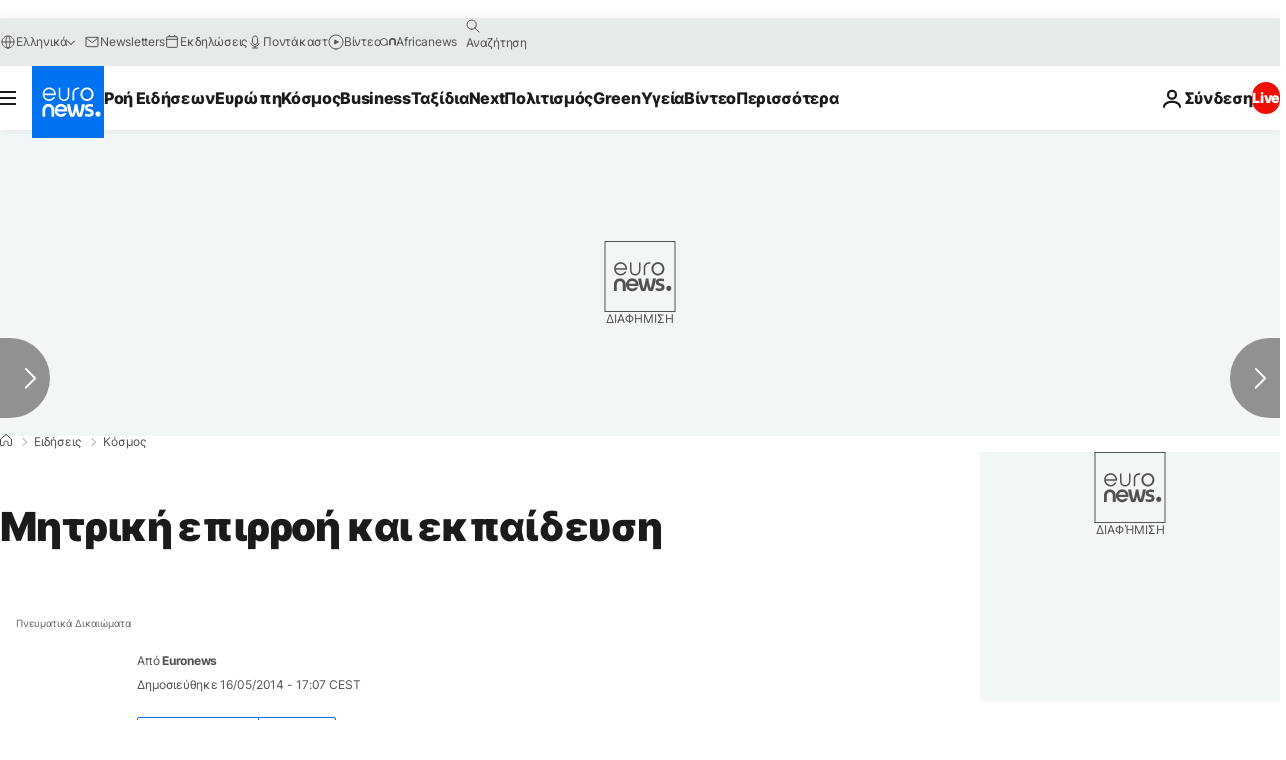

--- FILE ---
content_type: text/html; charset=UTF-8
request_url: https://gr.euronews.com/2014/05/16/mother-nurture-the-impact-of-maternal-influence-on-children-s-education
body_size: 33524
content:

<!DOCTYPE html>
  <!--
    EVENT ID : 265468
    STORY ID : 2123710
        HOUSENUMBER : 140410_LWSU_191A0
      -->
<html lang="el">
<head>
  <meta charset="UTF-8">
              <title>Μητρική επιρροή και εκπαίδευση | Euronews</title>
<meta name="keywords" content="Δικαιώματα των γυναικών,Πακιστάν,Παιδεία,Ισπανία,Νότια Κορέα">
<meta name="robots" content="max-snippet:-1, max-image-preview:large">
<meta name="date.created" content="2014-05-16 17:07:28">
<meta name="date.available" content="2014-05-16 17:07:28 +02:00">
<meta name="date.updated" content="2014-05-16 17:07:28">
<meta name="date.modified" content="2014-05-16 17:07:28 +02:00">
<meta name="program.url" content="learning-world">
<meta name="article:modified_time" content="2014-05-16 17:07:28 +02:00">
<meta name="article:published_time" content="2014-05-16 17:07:28 +02:00">
<meta name="article:tag" content="Δικαιώματα των γυναικών">
<meta name="article:tag" content="Πακιστάν">
<meta name="article:tag" content="Παιδεία">
<meta name="article:tag" content="Ισπανία">
<meta name="article:tag" content="Νότια Κορέα">
<meta name="article:theme" content="news">
<meta name="article:section" content="news_news">
<meta name="article:vertical" content="news">
<meta name="news_keywords" content="Δικαιώματα των γυναικών,Πακιστάν,Παιδεία,Ισπανία,Νότια Κορέα">
<meta name="sponsored" content="no">
<meta name="adv:branded" content="no">
<meta name="adv:featured" content="no">
<meta name="adv:premium" content="yes">
<meta name="wire" content="no">
<link rel="canonical" href="https://gr.euronews.com/2014/05/16/mother-nurture-the-impact-of-maternal-influence-on-children-s-education">
<link rel="alternate" hreflang="en" href="https://www.euronews.com/2014/05/16/mother-nurture-the-impact-of-maternal-influence-on-children-s-education">
<link rel="alternate" hreflang="fr" href="https://fr.euronews.com/2014/05/16/lien-maternel-et-reussite-scolaire">
<link rel="alternate" hreflang="de" href="https://de.euronews.com/2014/05/16/der-kampf-der-muetter-fuer-das-kind-fuer-bessere-bildung">
<link rel="alternate" hreflang="it" href="https://it.euronews.com/2014/05/16/l-influenza-materna-sull-apprendimento">
<link rel="alternate" hreflang="es" href="https://es.euronews.com/2014/05/16/la-influencia-del-equilibrio-emocional-de-una-madre">
<link rel="alternate" hreflang="pt" href="https://pt.euronews.com/2014/05/16/mae-equilibrada-descendencia-bem-preparada">
<link rel="alternate" hreflang="ru" href="https://ru.euronews.com/2014/05/16/mother-nurture-the-impact-of-maternal-influence-on-children-s-education">
<link rel="alternate" hreflang="ar" href="https://arabic.euronews.com/2014/05/16/mother-nurture-the-impact-of-maternal-influence-on-children-s-education">
<link rel="alternate" hreflang="tr" href="https://tr.euronews.com/2014/05/16/ogrenmenin-yasi-yok">
<link rel="alternate" hreflang="fa" href="https://parsi.euronews.com/2014/05/16/mother-nurture-the-impact-of-maternal-influence-on-children-s-education">
<link rel="alternate" hreflang="el" href="https://gr.euronews.com/2014/05/16/mother-nurture-the-impact-of-maternal-influence-on-children-s-education">
<link rel="alternate" hreflang="hu" href="https://hu.euronews.com/2014/05/16/ahol-elet-van-ott-remeny-is-van">
<link rel="alternate" hreflang="x-default" href="https://www.euronews.com">
<meta property="og:locale" content="el-GR">
<meta property="og:url" content="http://gr.euronews.com/2014/05/16/mother-nurture-the-impact-of-maternal-influence-on-children-s-education">
<meta property="og:site_name" content="euronews">
<meta property="og:type" content="article">
<meta property="og:title" content="Μητρική επιρροή και εκπαίδευση">
<meta property="og:image" content="https://static.euronews.com/articles/265468/1200x675_265468.jpg">
<meta property="og:image:width" content="1200">
<meta property="og:image:height" content="675">
<meta property="og:image:type" content="image/jpeg">
<meta property="og:image:alt" content="&Mu;&eta;&tau;&rho;&iota;&kappa;ή &epsilon;&pi;&iota;&rho;&rho;&omicron;ή &kappa;&alpha;&iota; &epsilon;&kappa;&pi;&alpha;ί&delta;&epsilon;&upsilon;&sigma;&eta;">
<meta property="og:locale:alternate" content="en-GB">
<meta property="og:locale:alternate" content="fr-FR">
<meta property="og:locale:alternate" content="de-DE">
<meta property="og:locale:alternate" content="it-IT">
<meta property="og:locale:alternate" content="es-ES">
<meta property="og:locale:alternate" content="pt-PT">
<meta property="og:locale:alternate" content="ru-RU">
<meta property="og:locale:alternate" content="ar-AE">
<meta property="og:locale:alternate" content="tr-TR">
<meta property="og:locale:alternate" content="fa-IR">
<meta property="og:locale:alternate" content="el-GR">
<meta property="og:locale:alternate" content="hu-HU">
<meta property="og:locale:alternate:url" content="https://gr.euronews.com/2014/05/16/mother-nurture-the-impact-of-maternal-influence-on-children-s-education">

<meta name="twitter:site" content="@euronews">
<meta name="twitter:title" content="Μητρική επιρροή και εκπαίδευση">
<meta name="twitter:card" content="summary_large_image">
<meta name="twitter:image" content="https://static.euronews.com/articles/265468/1200x675_265468.jpg">
<meta name="twitter:image:alt" content="&Mu;&eta;&tau;&rho;&iota;&kappa;ή &epsilon;&pi;&iota;&rho;&rho;&omicron;ή &kappa;&alpha;&iota; &epsilon;&kappa;&pi;&alpha;ί&delta;&epsilon;&upsilon;&sigma;&eta;">

<meta property="fb:pages" content="293664190752009" />
    
            <link rel="apple-touch-icon" href="/apple-touch-icon.png">
  <link rel="apple-touch-icon" href="/apple-touch-icon-precomposed.png">
  <link rel="apple-touch-icon" sizes="57x57" href="/apple-touch-icon-57x57.png">
  <link rel="apple-touch-icon" sizes="60x60" href="/apple-touch-icon-60x60.png">
  <link rel="apple-touch-icon" sizes="72x72" href="/apple-touch-icon-72x72.png">
  <link rel="apple-touch-icon" sizes="76x76" href="/apple-touch-icon-76x76.png">
  <link rel="apple-touch-icon" sizes="114x114" href="/apple-touch-icon-114x114.png">
  <link rel="apple-touch-icon" sizes="120x120" href="/apple-touch-icon-120x120.png">
  <link rel="apple-touch-icon" sizes="120x120" href="/apple-touch-icon-120x120-precomposed.png">
  <link rel="apple-touch-icon" sizes="144x144" href="/apple-touch-icon-144x144.png">
  <link rel="apple-touch-icon" sizes="152x152" href="/apple-touch-icon-152x152.png">
  <link rel="apple-touch-icon" sizes="152x152" href="/apple-touch-icon-152x152-precomposed.png">
  <link rel="apple-touch-icon" sizes="180x180" href="/apple-touch-icon-180x180.png">
  <link rel="android-icon" sizes="192x192" href="/android-icon-192x192.png">
  <link rel="icon" sizes="16x16" href="/favicon-16x16.png">
  <link rel="icon" sizes="32x32" href="/favicon-32x32.png">
  <link rel="icon" sizes="48x48" href="/favicon.ico">
  <link rel="icon" sizes="96x96" href="/favicon-96x96.png">
  <link rel="icon" sizes="160x160" href="/favicon-160x160.png">
  <link rel="icon" sizes="192x192" href="/favicon-192x192.png">

    <link rel="manifest" href="/manifest.json">
  <meta name="theme-color" content="#ffffff">

  <link rel="home" href="/" title="homepage">


          <script type="application/ld+json">{
    "@context": "https://schema.org/",
    "@graph": [
        {
            "@type": "NewsArticle",
            "mainEntityOfPage": {
                "@type": "Webpage",
                "url": "https://gr.euronews.com/2014/05/16/mother-nurture-the-impact-of-maternal-influence-on-children-s-education"
            },
            "headline": "\u039c\u03b7\u03c4\u03c1\u03b9\u03ba\u03ae \u03b5\u03c0\u03b9\u03c1\u03c1\u03bf\u03ae \u03ba\u03b1\u03b9 \u03b5\u03ba\u03c0\u03b1\u03af\u03b4\u03b5\u03c5\u03c3\u03b7",
            "description": "\u039c\u03b7\u03c4\u03c1\u03b9\u03ba\u03ae \u03b5\u03c0\u03b9\u03c1\u03c1\u03bf\u03ae \u03ba\u03b1\u03b9 \u03b5\u03ba\u03c0\u03b1\u03af\u03b4\u03b5\u03c5\u03c3\u03b7",
            "articleBody": "\u0391\u03c0\u03cc \u03c4\u03b7 \u03c3\u03cd\u03bb\u03bb\u03b7\u03c8\u03b7 \u03c3\u03c4\u03b7\u03bd \u03b5\u03bd\u03b7\u03bb\u03b9\u03ba\u03af\u03c9\u03c3\u03b7, \u03bc\u03c0\u03bf\u03c1\u03b5\u03af \u03b7 \u03bc\u03b7\u03c4\u03c1\u03b9\u03ba\u03ae \u03b5\u03c0\u03b9\u03c1\u03c1\u03bf\u03ae \u03bd\u03b1 \u03b4\u03b9\u03b1\u03bc\u03bf\u03c1\u03c6\u03ce\u03c3\u03b5\u03b9 \u03c4\u03b7\u03bd \u03b5\u03ba\u03c0\u03b1\u03b9\u03b4\u03b5\u03c5\u03c4\u03b9\u03ba\u03ae \u03b5\u03bc\u03c0\u03b5\u03b9\u03c1\u03af\u03b1 \u03b5\u03bd\u03cc\u03c2 \u03c0\u03b1\u03b9\u03b4\u03b9\u03bf\u03cd; \u039a\u03b9 \u03b1\u03bd \u03b7 \u03af\u03b4\u03b9\u03b1 \u03b7 \u03bc\u03b7\u03c4\u03ad\u03c1\u03b1 \u03b4\u03b5\u03bd \u03ad\u03c7\u03b5\u03b9 \u03bf\u03bb\u03bf\u03ba\u03bb\u03b7\u03c1\u03ce\u03c3\u03b5\u03b9 \u03c4\u03b7\u03bd \u03b5\u03ba\u03c0\u03b1\u03af\u03b4\u03b5\u03c5\u03c3\u03ae \u03c4\u03b7\u03c2; \u0395\u03af\u03bd\u03b1\u03b9 \u03c0\u03bf\u03c4\u03ad \u03b1\u03c1\u03b3\u03ac \u03b3\u03b9\u03b1 \u03bd\u03b1 \u03b5\u03c0\u03b9\u03c3\u03c4\u03c1\u03ad\u03c8\u03b5\u03b9 \u03c3\u03c4\u03bf \u03c3\u03c7\u03bf\u03bb\u03b5\u03af\u03bf; \u03a0\u03c1\u03cc\u03c3\u03c6\u03b1\u03c4\u03b5\u03c2 \u03bc\u03b5\u03bb\u03ad\u03c4\u03b5\u03c2 \u03c3\u03c5\u03bc\u03c0\u03b5\u03c1\u03b1\u03af\u03bd\u03bf\u03c5\u03bd \u03cc\u03c4\u03b9 \u03b7 \u03bc\u03b7\u03c4\u03c1\u03b9\u03ba\u03ae \u03b5\u03c0\u03b9\u03c1\u03c1\u03bf\u03ae \u03b1\u03c0\u03bf\u03c4\u03b5\u03bb\u03b5\u03af \u03c3\u03b7\u03bc\u03b1\u03bd\u03c4\u03b9\u03ba\u03cc \u03c0\u03b1\u03c1\u03ac\u03b3\u03bf\u03bd\u03c4\u03b1 \u03c3\u03c4\u03bf \u03b1\u03bd \u03ad\u03bd\u03b1 \u03c0\u03b1\u03b9\u03b4\u03af \u03b8\u03b1 \u03c0\u03b1\u03c1\u03b1\u03bc\u03b5\u03af\u03bd\u03b5\u03b9 \u03ae \u03cc\u03c7\u03b9 \u03c3\u03c4\u03bf \u03c3\u03c7\u03bf\u03bb\u03b5\u03af\u03bf. \u0395\u03ba\u03c0\u03b1\u03af\u03b4\u03b5\u03c5\u03c3\u03b7 \u03c0\u03c1\u03b9\u03bd \u03c4\u03b7 \u03b3\u03ad\u03bd\u03bd\u03b1\u039c\u03b9\u03b1 \u03b1\u03c0\u03cc \u03c4\u03b9\u03c2 \u03c6\u03af\u03bb\u03b5\u03c2 \u03bc\u03b1\u03c2 \u03c3\u03c4\u03b1 social media, \u03b7 \u039c\u03ac\u03b3\u03b9\u03b1 \u039c\u03ac\u03b8\u03b9\u03bf\u03c5, \u03c0\u03ae\u03b3\u03b5 \u03c3\u03b5 \u03b5\u03b9\u03b4\u03b9\u03ba\u03ac \u03c0\u03c1\u03bf\u03b3\u03b5\u03bd\u03bd\u03b7\u03c4\u03b9\u03ba\u03ac \u03bc\u03b1\u03b8\u03ae\u03bc\u03b1\u03c4\u03b1. \u038c\u03c0\u03c9\u03c2 \u03bb\u03ad\u03b5\u03b9, \u03b1\u03c5\u03c4\u03cc \u03c4\u03b7\u03bd \u03c0\u03c1\u03bf\u03b5\u03c4\u03bf\u03af\u03bc\u03b1\u03c3\u03b5 \u03ba\u03b1\u03c4\u03ac\u03bb\u03bb\u03b7\u03bb\u03b1 \u03b3\u03b9\u03b1 \u03bd\u03b1 \u03b4\u03b9\u03b1\u03c7\u03b5\u03b9\u03c1\u03b9\u03c3\u03c4\u03b5\u03af \u03c4\u03bf \u03c0\u03b1\u03b9\u03b4\u03af \u03c4\u03b7\u03c2 \u03cc\u03c4\u03b1\u03bd \u03b3\u03b5\u03bd\u03bd\u03ae\u03b8\u03b7\u03ba\u03b5. \u03a3\u03c4\u03b7 \u039d\u03cc\u03c4\u03b9\u03b1 \u039a\u03bf\u03c1\u03ad\u03b1, \u03bf\u03b9 \u03c0\u03b5\u03c1\u03b9\u03c3\u03c3\u03cc\u03c4\u03b5\u03c1\u03b5\u03c2 \u03bc\u03b7\u03c4\u03ad\u03c1\u03b5\u03c2 \u03ba\u03ac\u03bd\u03bf\u03c5\u03bd \u03b1\u03c3\u03ba\u03ae\u03c3\u03b5\u03b9\u03c2 \u03a4\u03b1\u03ad\u03b9\u03bf \u03c0\u03c1\u03b9\u03bd \u03c4\u03b7 \u03b3\u03ad\u03bd\u03bd\u03b1. \u03a0\u03c1\u03cc\u03ba\u03b5\u03b9\u03c4\u03b1\u03b9 \u03b3\u03b9\u03b1 \u03c3\u03c5\u03bd\u03b5\u03b4\u03c1\u03af\u03b5\u03c2 \u03c0\u03b1\u03c1\u03cc\u03bc\u03bf\u03b9\u03b5\u03c2 \u03bc\u03b5 \u03b5\u03ba\u03b5\u03af\u03bd\u03b5\u03c2 \u03c4\u03b7\u03c2 \u03b3\u03b9\u03cc\u03b3\u03ba\u03b1, \u03c0\u03c1\u03bf\u03ba\u03b5\u03b9\u03bc\u03ad\u03bd\u03bf\u03c5 \u03c4\u03bf \u03c0\u03b1\u03b9\u03b4\u03af \u03bd\u03b1 \u03b1\u03c0\u03bf\u03ba\u03c4\u03ae\u03c3\u03b5\u03b9 \u03c4\u03b7\u03bd \u03b5\u03c0\u03b9\u03b8\u03c5\u03bc\u03b7\u03c4\u03ae \u03c3\u03c5\u03bd\u03b1\u03b9\u03c3\u03b8\u03b7\u03bc\u03b1\u03c4\u03b9\u03ba\u03ae \u03b9\u03c3\u03bf\u03c1\u03c1\u03bf\u03c0\u03af\u03b1. \u0395\u03b9\u03b4\u03b9\u03ba\u03bf\u03af \u03ba\u03b1\u03b9 \u03bc\u03b7\u03c4\u03ad\u03c1\u03b5\u03c2 \u03c3\u03c5\u03bc\u03c6\u03c9\u03bd\u03bf\u03cd\u03bd \u03b3\u03b9\u03b1 \u03c4\u03b9\u03c2 \u03b5\u03c5\u03b5\u03c1\u03b3\u03b5\u03c4\u03b9\u03ba\u03ad\u03c2 \u03c3\u03c5\u03bd\u03ad\u03c0\u03b5\u03b9\u03b5\u03c2 \u03c4\u03bf\u03c5 \u03a4\u03b1\u03ad\u03b9\u03bf.\u00ab\u0394\u03b5 \u03bc\u03b5 \u03bd\u03bf\u03b9\u03ac\u03b6\u03b5\u03b9 \u03b1\u03bd \u03c6\u03ac\u03c9 \u03be\u03cd\u03bb\u03bf, \u03b1\u03bb\u03bb\u03ac \u03bf\u03b9 \u03ba\u03cc\u03c1\u03b5\u03c2 \u03bc\u03bf\u03c5 \u03b8\u03b1 \u03c0\u03ac\u03bd\u03b5 \u03c3\u03c7\u03bf\u03bb\u03b5\u03af\u03bf\u00bb\u0397 \u039f\u03c5\u03bc\u03ac\u03b9\u03c1\u03b1 \u039c\u03c0\u03b1\u03c3\u03ac\u03bb \u03b1\u03c0\u03cc \u03c4\u03bf \u03a0\u03b1\u03ba\u03b9\u03c3\u03c4\u03ac\u03bd \u03b5\u03af\u03bd\u03b1\u03b9 \u03b3\u03bd\u03c9\u03c3\u03c4\u03ae \u03b3\u03b9\u03b1 \u03c4\u03b7 \u03b4\u03c1\u03ac\u03c3\u03b7 \u03c4\u03b7\u03c2 \u03c5\u03c0\u03ad\u03c1 \u03c4\u03b7\u03c2 \u03c0\u03c1\u03cc\u03c3\u03b2\u03b1\u03c3\u03b7\u03c2 \u03c4\u03c9\u03bd \u03ba\u03bf\u03c1\u03b9\u03c4\u03c3\u03b9\u03ce\u03bd \u03c3\u03c4\u03b7\u03bd \u03b5\u03ba\u03c0\u03b1\u03af\u03b4\u03b5\u03c5\u03c3\u03b7. \u0397 \u03af\u03b4\u03b9\u03b1 \u03c3\u03c5\u03bd\u03ac\u03bd\u03c4\u03b7\u03c3\u03b5 \u03bc\u03b5\u03b3\u03ac\u03bb\u03b7 \u03ac\u03c1\u03bd\u03b7\u03c3\u03b7 \u03b1\u03c0\u03cc \u03c4\u03bf\u03bd \u03c0\u03b1\u03c4\u03ad\u03c1\u03b1 \u03c4\u03b7\u03c2, \u03bf \u03bf\u03c0\u03bf\u03af\u03bf\u03c2 \u03ae\u03b8\u03b5\u03bb\u03b5 \u03bd\u03b1 \u03c4\u03b7\u03bd \u03c0\u03b1\u03bd\u03c4\u03c1\u03ad\u03c8\u03b5\u03b9.\u038c\u03bc\u03c9\u03c2 \u03b5\u03bc\u03c8\u03c5\u03c7\u03c9\u03c4\u03ae\u03c2 \u03ba\u03b1\u03b9 \u03bc\u03ad\u03bd\u03c4\u03bf\u03c1\u03ac\u03c2 \u03c4\u03b7\u03c2 \u03ae\u03c4\u03b1\u03bd \u03b7 \u03bc\u03b7\u03c4\u03ad\u03c1\u03b1 \u03c4\u03b7\u03c2. \u0397 \u0396\u03b1\u03ca\u03bd\u03ac\u03bc\u03c0 \u039c\u03c0\u03af\u03bc\u03c0\u03b9 \u03ae\u03c4\u03b1\u03bd \u03b5\u03ba\u03b5\u03af\u03bd\u03b7 \u03c0\u03bf\u03c5 \u00ab\u03ba\u03ac\u03bb\u03c5\u03c0\u03c4\u03b5\u00bb \u03c4\u03b7\u03bd \u03ba\u03cc\u03c1\u03b7 \u03c4\u03b7\u03c2, \u03cc\u03c4\u03b1\u03bd \u03b7 \u039f\u03c5\u03bc\u03ac\u03b9\u03c1\u03b1 \u03c0\u03ae\u03b3\u03b1\u03b9\u03bd\u03b5 \u03c3\u03c4\u03bf \u03c3\u03c7\u03bf\u03bb\u03b5\u03af\u03bf \u03ba\u03b1\u03b9 \u03bf \u03c0\u03b1\u03c4\u03ad\u03c1\u03b1\u03c2 \u03c4\u03b7\u03c2 \u03c1\u03c9\u03c4\u03bf\u03cd\u03c3\u03b5 \u03c0\u03bf\u03cd \u03ae\u03c4\u03b1\u03bd. \u0397 \u03af\u03b4\u03b9\u03b1 \u03b4\u03b5\u03bd \u03ad\u03bb\u03b1\u03b2\u03b5 \u03b5\u03c0\u03b1\u03c1\u03ba\u03ae \u03bc\u03cc\u03c1\u03c6\u03c9\u03c3\u03b7, \u03cc\u03bc\u03c9\u03c2 \u03b8\u03ad\u03bb\u03b5\u03b9 \u03c4\u03bf \u03ba\u03b1\u03bb\u03cd\u03c4\u03b5\u03c1\u03bf \u03b3\u03b9\u03b1 \u03c4\u03b9\u03c2 \u03ba\u03cc\u03c1\u03b5\u03c2 \u03c4\u03b7\u03c2.\u03a4\u03b9 30, \u03c4\u03b9 40, \u03c4\u03b9... 77!\u0397 \u039a\u03ac\u03c1\u03bc\u03b5\u03bd \u039d\u03c4\u03b5\u03bb\u03b3\u03ba\u03ac\u03b4\u03bf \u03ae\u03b8\u03b5\u03bb\u03b5 \u03c0\u03bf\u03bb\u03cd \u03bd\u03b1 \u03c3\u03c0\u03bf\u03c5\u03b4\u03ac\u03c3\u03b5\u03b9, \u03b1\u03bb\u03bb\u03ac \u03bf\u03b9 \u03ba\u03bf\u03b9\u03bd\u03c9\u03bd\u03b9\u03ba\u03ad\u03c2 \u03c3\u03c5\u03bd\u03b8\u03ae\u03ba\u03b5\u03c2 \u03c4\u03b7\u03c2 \u03b5\u03c0\u03bf\u03c7\u03ae\u03c2 \u03c4\u03b7\u03c2 \u03b4\u03b5\u03bd \u03c4\u03b7\u03c2 \u03c4\u03bf \u03b5\u03c0\u03ad\u03c4\u03c1\u03b5\u03c8\u03b1\u03bd. \u03a0\u03bf\u03bb\u03bb\u03ac \u03c7\u03c1\u03cc\u03bd\u03b9\u03b1 \u03bc\u03b5\u03c4\u03ac, \u03c3\u03c4\u03b1 77 \u03c4\u03b7\u03c2, \u03cc\u03c4\u03b1\u03bd \u03bf \u03ac\u03bd\u03b4\u03c1\u03b1\u03c2 \u03c4\u03b7\u03c2 \u03c0\u03ad\u03b8\u03b1\u03bd\u03b5, \u03b7 \u039a\u03ac\u03c1\u03bc\u03b5\u03bd \u03b1\u03c0\u03bf\u03c6\u03ac\u03c3\u03b9\u03c3\u03b5 \u03bd\u03b1 \u03b9\u03ba\u03b1\u03bd\u03bf\u03c0\u03bf\u03b9\u03ae\u03c3\u03b5\u03b9 \u03c4\u03bf \u03bc\u03b5\u03b3\u03ac\u03bb\u03bf \u03c4\u03b7\u03c2 \u03b1\u03c0\u03c9\u03b8\u03b7\u03bc\u03ad\u03bd\u03bf \u03b3\u03b9\u03b1 \u03bd\u03b1 \u03be\u03b5\u03c0\u03b5\u03c1\u03ac\u03c3\u03b5\u03b9 \u03c4\u03b7 \u03c3\u03c4\u03b5\u03bd\u03bf\u03c7\u03ce\u03c1\u03b9\u03b1 \u03c4\u03b7\u03c2. \u0393\u03c1\u03ac\u03c6\u03c4\u03b7\u03ba\u03b5 \u03c3\u03c4\u03bf \u03c0\u03b1\u03bd\u03b5\u03c0\u03b9\u03c3\u03c4\u03ae\u03bc\u03b9\u03bf \u03ba\u03b1\u03b9 \u03c3\u03c0\u03bf\u03cd\u03b4\u03b1\u03c3\u03b5 \u03b4\u03b7\u03bc\u03bf\u03c3\u03b9\u03bf\u03b3\u03c1\u03b1\u03c6\u03af\u03b1!\u0397 \u039a\u03ac\u03c1\u03bc\u03b5\u03bd \u039d\u03c4\u03b5\u03bb\u03b3\u03ba\u03ac\u03b4\u03bf \u03bc\u03af\u03bb\u03b7\u03c3\u03b5 \u03c3\u03c4\u03bf Learning World \u03b3\u03b9\u03b1 \u03c4\u03b7\u03bd \u03b1\u03c0\u03cc\u03c6\u03b1\u03c3\u03ae \u03c4\u03b7\u03c2 \u03ba\u03b1\u03b9 \u03c4\u03b7\u03bd \u03b5\u03bc\u03c0\u03b5\u03b9\u03c1\u03af\u03b1 \u03c0\u03bf\u03c5 \u03b1\u03c0\u03ad\u03ba\u03c4\u03b7\u03c3\u03b5.",
            "dateCreated": "2014-05-16T17:07:28+02:00",
            "dateModified": "2014-05-16T17:07:28+02:00",
            "datePublished": "2014-05-16T17:07:28+02:00",
            "image": {
                "@type": "ImageObject",
                "url": "https://static.euronews.com/articles/265468/1440x810_265468.jpg",
                "width": 1440,
                "height": 810,
                "caption": "\u039c\u03b7\u03c4\u03c1\u03b9\u03ba\u03ae \u03b5\u03c0\u03b9\u03c1\u03c1\u03bf\u03ae \u03ba\u03b1\u03b9 \u03b5\u03ba\u03c0\u03b1\u03af\u03b4\u03b5\u03c5\u03c3\u03b7",
                "thumbnail": "https://static.euronews.com/articles/265468/432x243_265468.jpg",
                "publisher": {
                    "@type": "Organization",
                    "name": "euronews",
                    "url": "https://static.euronews.com/website/images/euronews-logo-main-blue-403x60.png"
                }
            },
            "publisher": {
                "@type": "Organization",
                "name": "Euronews",
                "legalName": "Euronews",
                "url": "https://gr.euronews.com/",
                "logo": {
                    "@type": "ImageObject",
                    "url": "https://static.euronews.com/website/images/euronews-logo-main-blue-403x60.png",
                    "width": 403,
                    "height": 60
                },
                "sameAs": [
                    "https://www.facebook.com/gr.euronews",
                    "https://twitter.com/euronewsgr",
                    "https://flipboard.com/@euronews2018",
                    "https://www.instagram.com/euronews_greek/",
                    "https://www.linkedin.com/company/euronews"
                ]
            },
            "articleSection": [
                "\u039a\u03cc\u03c3\u03bc\u03bf\u03c2"
            ]
        },
        {
            "@type": "WebSite",
            "name": "Euronews.com",
            "url": "https://gr.euronews.com/",
            "potentialAction": {
                "@type": "SearchAction",
                "target": "https://gr.euronews.com/search?query={search_term_string}",
                "query-input": "required name=search_term_string"
            },
            "sameAs": [
                "https://www.facebook.com/gr.euronews",
                "https://twitter.com/euronewsgr",
                "https://flipboard.com/@euronews2018",
                "https://www.instagram.com/euronews_greek/",
                "https://www.linkedin.com/company/euronews"
            ]
        }
    ]
}</script>
      

        <link rel="alternate" type="application/rss+xml" href="https://gr.euronews.com/rss?level=program&amp;name=learning-world"/>
    <link rel="alternate" type="application/rss+xml" href="https://gr.euronews.com/rss?level=vertical&amp;name=news"/>

    <meta name="application-name" content="euronews.com">

            <meta name="viewport" content="width=device-width, minimum-scale=1, initial-scale=1">

  
              <meta name="dfp-data" content="{&quot;rootId&quot;:&quot;6458&quot;,&quot;adUnit&quot;:&quot;&quot;,&quot;keyValues&quot;:[],&quot;level1&quot;:&quot;euronews_new&quot;,&quot;lazyLoadingOffset&quot;:300,&quot;hasSwipe&quot;:false,&quot;disabledAdSlots&quot;:[]}">

            <meta name="adobe-analytics-data" content="{&quot;site&quot;:{&quot;platform&quot;:&quot;&quot;,&quot;language&quot;:&quot;el&quot;,&quot;primarylanguage&quot;:&quot;&quot;,&quot;secondarylanguage&quot;:&quot;&quot;,&quot;environment&quot;:&quot;prod&quot;,&quot;brand&quot;:&quot;euronews&quot;,&quot;servicetype&quot;:&quot;web&quot;,&quot;version&quot;:&quot;15.7.2&quot;},&quot;page&quot;:{&quot;pagename&quot;:&quot;euronews.news.news.learning-world.265468.mother-nurture-the-impact-of-maternal-influence-on-children-s-education&quot;,&quot;pagehasad&quot;:&quot;&quot;,&quot;pagenumads&quot;:&quot;&quot;,&quot;sitesection&quot;:&quot;&quot;,&quot;sitesubsection1&quot;:&quot;&quot;,&quot;sitesubsection2&quot;:&quot;&quot;,&quot;pagetype&quot;:&quot;article&quot;,&quot;pageurl&quot;:&quot;gr.euronews.com\/2014\/05\/16\/mother-nurture-the-impact-of-maternal-influence-on-children-s-education&quot;,&quot;pagedownloadtime&quot;:&quot;&quot;,&quot;vertical&quot;:&quot;news&quot;,&quot;theme&quot;:&quot;news&quot;,&quot;program&quot;:&quot;learning-world&quot;,&quot;contenttype&quot;:&quot;txt&quot;,&quot;menustatus&quot;:&quot;&quot;,&quot;pagereload&quot;:&quot;&quot;,&quot;pagedisplaybreakpoint&quot;:&quot;&quot;,&quot;displaybreakingnewsbar&quot;:&quot;none&quot;,&quot;swipe&quot;:&quot;none&quot;,&quot;urlpath&quot;:&quot;gr.euronews.com\/2014\/05\/16\/mother-nurture-the-impact-of-maternal-influence-on-children-s-education&quot;},&quot;search&quot;:{&quot;keyword&quot;:&quot;&quot;,&quot;searchresult&quot;:&quot;&quot;},&quot;uv&quot;:{&quot;uvid&quot;:&quot;&quot;,&quot;logged&quot;:&quot;&quot;,&quot;isbot&quot;:&quot;&quot;},&quot;article&quot;:{&quot;eventid&quot;:&quot;265468&quot;,&quot;storyid&quot;:&quot;2123710&quot;,&quot;updatedate&quot;:&quot;16\/05\/2014&quot;,&quot;title&quot;:&quot;μητρική επιρροή και εκπαίδευση&quot;,&quot;format&quot;:&quot;standard&quot;,&quot;nbdayssincepublication&quot;:4273,&quot;articlepromotedtobcs&quot;:&quot;&quot;,&quot;articlepromotedtohp&quot;:&quot;&quot;,&quot;technicaltags&quot;:&quot;none&quot;,&quot;contenttaxonomy&quot;:&quot;&#039;neg_facebook_2021&#039;|&#039;neg_pmi&#039;|&#039;shadow9hu7_pos_pmi&#039;|&#039;neg_bucherer&#039;|&#039;gs_family_children&#039;|&#039;gs_family&#039;|&#039;pos_equinor&#039;|&#039;pos_facebook&#039;|&#039;gt_mixed&#039;|&#039;eap-gs-homerfaber-fs-30july19&#039;|&#039;neg_facebook&#039;|&#039;castrol_negative_uk&#039;|&#039;neg_mobkoi_castrol&#039;|&#039;gs_tech_social&#039;|&#039;gt_positive_curiosity&#039;|&#039;gs_education_misc&#039;|&#039;gs_tech&#039;|&#039;gs_health&#039;|&#039;gv_safe&#039;&quot;,&quot;gallerynumber&quot;:&quot;none&quot;,&quot;hasvuukle&quot;:true,&quot;program&quot;:&quot;Learning World&quot;,&quot;tags&quot;:&quot;Δικαιώματα των γυναικών,Πακιστάν,Παιδεία,Ισπανία,Νότια Κορέα&quot;},&quot;login&quot;:{&quot;subscriptiontype&quot;:&quot;other&quot;,&quot;dailynl&quot;:&quot;none&quot;},&quot;video&quot;:{&quot;videoid&quot;:&quot;none&quot;,&quot;youtubevideoid&quot;:&quot;none&quot;,&quot;dailymotionvideoid&quot;:&quot;none&quot;,&quot;housenumbervidid&quot;:&quot;none&quot;,&quot;name&quot;:&quot;none&quot;,&quot;publicationdate&quot;:&quot;none&quot;,&quot;type&quot;:&quot;none&quot;,&quot;duration&quot;:&quot;none&quot;,&quot;isinplaylist&quot;:&quot;none&quot;,&quot;playlistname&quot;:&quot;none&quot;,&quot;haspreview&quot;:&quot;none&quot;,&quot;viewmode&quot;:&quot;none&quot;,&quot;playername&quot;:&quot;none&quot;,&quot;playlistnumitems&quot;:&quot;none&quot;,&quot;playlistposition&quot;:&quot;none&quot;,&quot;soundstatus&quot;:&quot;none&quot;},&quot;component&quot;:{&quot;name&quot;:&quot;&quot;,&quot;type&quot;:&quot;&quot;,&quot;action&quot;:&quot;&quot;,&quot;pagename&quot;:&quot;&quot;,&quot;actiondetail&quot;:&quot;&quot;},&quot;newsletter&quot;:{&quot;name&quot;:&quot;&quot;,&quot;location&quot;:&quot;&quot;},&quot;cm&quot;:{&quot;ssf&quot;:&quot;1&quot;},&quot;thirdPartiesDisabled&quot;:[],&quot;sendDate&quot;:null}">
  

  <meta id="metaEventId" name="eventId" content="265468">
  <meta id="metaStoryId" name="storyId" content="2123710">
  <meta id="metaDfptValue" name="dfptValue" content="">
  <meta id="metaHouseNumber" name="houseNumber" content="140410_LWSU_191A0">
  <meta
  name="app-contexts" content="[&quot;main&quot;,&quot;article&quot;]">

    
    <meta name="default-img" content="https://static.euronews.com/articles/265468/480x270_265468.jpg">

          <link rel="preload" as="style" href="/build/e09c9fcfcc074bccb6b0-reduce-cls.css">
    <link rel="preload" as="style" href="/build/60f2680ec86092ed27b8-common.css">
    <link rel="preload" as="style" href="/build/2704ee1d94cf0ae161ea-trumps.css">
    <link rel="preload" as="style" href="/build/1e29222cf9b97f50ec61-header.css">
              <link rel="preload" as="script" href="https://securepubads.g.doubleclick.net/tag/js/gpt.js" />
      
                  <link rel="preload" as="image" imagesrcset="https://static.euronews.com/website/statics/vector/fallback.svg" imagesizes="(max-width: 1023px) 100vw, 67vw">
    
  
  <link rel="preload" as="style" href="/build/eb5119b45dbf273d50a5-article-viewport.css">

            <style>
    #accessibility-bar,#c-burger-button-checkbox,#c-language-switcher-list-open,.c-breaking-news,.c-language-switcher__list,.c-search-form__loader, .o-site-hr__second-level__dropdown,.o-site-hr__second-level__dropdown-mask,.o-site-hr__sidebar,.o-site-hr__sidebar-mask{display:none}
    .c-bar-now .c-tags-list,.c-bar-now__container,.c-navigation-bar,.c-navigation-bar__wrappable-list,.c-search-form.c-search-engine,.o-site-hr__first-level__container,.o-site-hr__second-level__container,.o-site-hr__second-level__links,.o-site-hr__second-level__burger-logo,.c-burger-button{display:flex}

    @supports (content-visibility: hidden) {
      .o-site-hr__second-level__dropdown,.o-site-hr__sidebar {
        display: flex;
        content-visibility: hidden;
      }
    }
  </style>

    <link rel="stylesheet" href="/build/e09c9fcfcc074bccb6b0-reduce-cls.css">
    <link rel="stylesheet" href="/build/60f2680ec86092ed27b8-common.css">
    <link rel="stylesheet" href="/build/2704ee1d94cf0ae161ea-trumps.css">
    <link rel="stylesheet" href="/build/1e29222cf9b97f50ec61-header.css">
    <link rel="stylesheet" href="/build/509b54a72fb69fe05136-didomi.css">

  
  <link rel="stylesheet" href="/build/0791760b27eeb6a629e6-swiper_bundle.css">

        <link rel="stylesheet" href="/build/7efb5a34a46b1f4c3ad5-article_newsy.css">
          <link rel="stylesheet" href="/build/eb5119b45dbf273d50a5-article-viewport.css">
          <link rel="stylesheet" href="/build/b5685a6326b6eec6cecd-article_base.css">
  
        <style>@font-face{font-family: "Arial size-adjust";font-style: normal;font-weight: 400;font-display: swap;src: local("Arial");size-adjust: 102.5%;}body{font-family: 'Arial size-adjust', Arial, sans-serif;}</style>

    
          <link rel="stylesheet" href="/build/0a99ec3795784c5a8509-fonts.css" media="print" onload="this.media=&#039;all&#039;">
          
          <link rel="stylesheet" href="/build/2a20294bac8bad113d71-font_greek.css" media="print" onload="this.media=&#039;all&#039;">
  
  
                <link rel="preconnect" href="https://static.euronews.com">
      <link rel="preconnect" href="https://api.privacy-center.org">
      <link rel="preconnect" href="https://sdk.privacy-center.org">
      <link rel="preconnect" href="https://www.googletagservices.com">
      <link rel="preconnect" href="https://pagead2.googlesyndication.com">
              <link rel="dns-prefetch" href="//scripts.opti-digital.com">
                  <link rel="dns-prefetch" href="https://connect.facebook.net">
                  <link rel="dns-prefetch" href="https://ping.chartbeat.net">
        <link rel="dns-prefetch" href="https://static.chartbeat.com">
        

              <link rel="dns-prefetch" href="https://odb.outbrain.com">
      <link rel="dns-prefetch" href="https://log.outbrainimg.com">
      <link rel="dns-prefetch" href="https://mcdp-chidc2.outbrain.com">
      <link rel="dns-prefetch" href="https://sync.outbrain.com">
      <link rel="dns-prefetch" href="https://libs.outbrain.com">
      <link rel="dns-prefetch" href="https://tcheck.outbrainimg.com">
      <link rel="dns-prefetch" href="https://widgets.outbrain.com">
      
    <script>
  window.euronewsEnvs = JSON.parse('{"PUBLIC_GIGYA_API_KEY":"4_G3z5aGNUymdcrkV9z9qOAg","PUBLIC_INSIDER_PARTNER_NAME":"euronewsfr","PUBLIC_INSIDER_PARTNER_ID":"10008155","PUBLIC_APP_ENV":"prod","PUBLIC_URLS_BASE":"euronews.com"}');
</script>


  <script> performance.mark('enw-first-script'); </script>
              <script id="euronews-initial-server-data">
                              window.getInitialServerData = () => ({"context":{"website":"euronews","pageType":"article","servicetype":"web","features":["socialManager","euronewsUUIDManager","userNavigationActivity","didomi","googleGpt","advertisingOptiDigital","wallpaper","DVTargetingSignalsManager","bombora","insider","scrollRestore","adobe","swiper","caption","connatix","outbrain","vuukle"],"featureFlipping":{"fast":{"adobe":{"languages":{"en":true,"fr":true,"de":true,"it":true,"es":true,"pt":true,"tr":true,"pl":true,"ru":true,"ar":true,"fa":true,"el":true,"hu":true},"thirdpart":true,"description":"Analytics tracking"},"adobeAudienceManager":{"languages":{"en":true,"fr":true,"de":true,"it":true,"es":true,"pt":true,"tr":true,"pl":true,"ru":true,"ar":true,"fa":true,"el":true,"hu":true},"thirdpart":true,"description":"_"},"adsAutorefresh":{"languages":{"en":false,"ar":false,"de":false,"el":false,"es":false,"fa":false,"fr":false,"hu":false,"it":false,"pt":false,"ru":false,"tr":false,"pl":false},"thirdpart":false,"description":"Permet un autorefresh auto des pubs toutes les X secondes"},"adsLazyloading":{"languages":{"en":true,"fr":true,"de":true,"it":true,"es":true,"pt":true,"tr":true,"pl":true,"ru":true,"ar":true,"fa":true,"el":true,"hu":true},"thirdpart":false,"description":"Permet d\u2019afficher les pubs au fur \u00e0 mesure du scroll d\u2019un utilisateur sur nos pages, ce qui permet d\u2019acc\u00e9l\u00e9rer le chargement du haut de page"},"advertising":{"languages":{"en":false,"fr":false,"de":false,"it":false,"es":false,"pt":false,"tr":false,"pl":false,"ru":false,"ar":false,"fa":false,"el":false,"hu":false},"thirdpart":false,"description":"to enable new advertising core (while double run, we use old advertising when this key is off)"},"advertisingOptiDigital":{"languages":{"en":true,"fr":true,"de":true,"it":true,"es":true,"pt":true,"tr":true,"pl":true,"ru":true,"ar":true,"fa":true,"el":true,"hu":true},"thirdpart":true,"description":"New Advertising management with OptiDigital"},"advertisingSingleRequestMode":{"languages":{"en":false,"ar":false,"de":false,"el":false,"es":false,"fa":false,"fr":false,"hu":false,"it":false,"pt":false,"ru":false,"tr":false,"pl":false},"thirdpart":false,"description":"WARNING: WHEN TURNED ON IT MAKES AD REQUEST COUNT EXPLODE AND LEADS TO TERRIBLE IMPRESSION\/REQUEST RATIO\nenable singleRequest mode for new advertising implementation (will do multirequest if disabled)"},"analytics":{"languages":{"en":true,"fr":true,"de":true,"it":true,"es":true,"pt":true,"tr":true,"pl":true,"ru":true,"ar":true,"fa":true,"el":true,"hu":true},"thirdpart":false,"description":"_"},"autorefresh":{"languages":{"en":true,"fr":true,"de":true,"it":true,"es":true,"pt":true,"tr":true,"pl":true,"ru":true,"ar":true,"fa":true,"el":true,"hu":true},"thirdpart":false,"description":"_"},"bcovery":{"languages":{"en":false,"ar":false,"de":false,"el":false,"es":false,"fa":false,"fr":false,"hu":false,"it":false,"pt":false,"ru":false,"tr":false,"pl":false},"thirdpart":true,"description":"_"},"bombora":{"languages":{"en":true,"fr":true,"de":true,"it":true,"es":true,"pt":true,"tr":true,"pl":true,"ru":true,"ar":true,"fa":false,"el":true,"hu":true},"thirdpart":true,"description":"_"},"bomboraStandardTag":{"languages":{"en":true,"fr":true,"de":true,"it":true,"es":true,"pt":true,"tr":true,"pl":true,"ru":true,"ar":true,"fa":false,"el":true,"hu":true},"thirdpart":true,"description":"_"},"breakingNewsBanner":{"languages":{"en":true,"fr":true,"de":true,"it":true,"es":true,"pt":true,"tr":true,"pl":true,"ru":true,"ar":true,"fa":true,"el":true,"hu":true},"thirdpart":false,"description":"_"},"caption":{"languages":{"en":true,"fr":true,"de":true,"it":true,"es":true,"pt":true,"tr":true,"pl":true,"ru":true,"ar":true,"fa":true,"el":true,"hu":true},"thirdpart":false,"description":"_"},"chartbeat":{"languages":{"en":true,"fr":true,"de":true,"it":true,"es":true,"pt":true,"tr":true,"pl":true,"ru":true,"ar":true,"fa":true,"el":true,"hu":true},"thirdpart":true,"description":"chartbeat.js is the Javascript code for the standard web tracking"},"chartbeat_mab":{"languages":{"en":true,"fr":true,"de":true,"it":true,"es":true,"pt":true,"tr":true,"pl":true,"ru":true,"ar":true,"fa":true,"el":true,"hu":true},"thirdpart":true,"description":"chartbeat_mab.js is the library for Chartbeat's headline testing functionality"},"connatix":{"languages":{"en":true,"fr":true,"de":true,"it":true,"es":true,"pt":true,"tr":true,"pl":true,"ru":true,"ar":true,"fa":true,"el":true,"hu":true},"thirdpart":true,"description":"_"},"connatixSticky":{"languages":{"en":false,"fr":false,"de":false,"it":false,"es":false,"pt":false,"tr":false,"pl":false,"ru":false,"ar":false,"fa":false,"el":false,"hu":false},"thirdpart":false,"description":"_"},"consentTemplates":{"languages":{"en":false,"fr":false,"de":false,"it":false,"es":false,"pt":false,"tr":false,"pl":false,"ru":false,"ar":false,"fa":false,"el":false,"hu":false},"thirdpart":false,"description":"consent notices (Didomi, ...)"},"dailymotion":{"languages":{"en":true,"fr":true,"de":true,"it":true,"es":true,"pt":true,"tr":true,"pl":true,"ru":false,"ar":true,"fa":false,"el":true,"hu":true},"thirdpart":false,"description":"_"},"datalayerManager":{"languages":{"en":false,"ar":false,"de":false,"el":false,"es":false,"fa":false,"fr":false,"hu":false,"it":false,"pt":false,"ru":false,"tr":false,"pl":false},"thirdpart":false,"description":"_"},"didomi":{"languages":{"en":true,"fr":true,"de":true,"it":true,"es":true,"pt":true,"tr":true,"pl":true,"ru":true,"ar":true,"fa":true,"el":true,"hu":true},"thirdpart":true,"description":null},"doubleVerify":{"languages":{"en":true,"fr":true,"de":true,"it":true,"es":true,"pt":true,"tr":true,"pl":true,"ru":true,"ar":true,"fa":true,"el":true,"hu":true},"thirdpart":true,"description":"_"},"durationMedia":{"languages":{"en":true,"fr":true,"de":true,"it":true,"es":true,"pt":true,"tr":true,"pl":true,"ru":true,"ar":true,"fa":true,"el":true,"hu":true},"thirdpart":true,"description":"_"},"DVTargetingSignalsManager":{"languages":{"en":true,"fr":true,"de":true,"it":true,"es":true,"pt":true,"tr":true,"pl":true,"ru":true,"ar":true,"fa":true,"el":true,"hu":true},"thirdpart":false,"description":"This feature aims to manage DV Targeting Signals.\r\nFor example: retrieving Targeting Signals, updating the advertising Datalayer, and storing DV Contextual Signals to the database."},"euronewsUUIDManager":{"languages":{"en":true,"fr":true,"de":true,"it":true,"es":true,"pt":true,"tr":true,"pl":true,"ru":true,"ar":true,"fa":true,"el":true,"hu":true},"thirdpart":false,"description":"This feature ensures each client has a persistent UUID by retrieving it from IndexedDB or cookies, or generating and storing one if it doesn\u2019t exist. The UUID is used by other features and services for consistent client identification."},"facebook":{"languages":{"en":true,"fr":true,"de":true,"it":true,"es":true,"pt":true,"tr":true,"pl":true,"ru":true,"ar":true,"fa":true,"el":true,"hu":true},"thirdpart":true,"description":null},"football":{"languages":{"en":true,"fr":true,"de":true,"it":true,"es":true,"pt":true,"tr":true,"pl":false,"ru":true,"ar":true,"fa":true,"el":true,"hu":true},"thirdpart":false,"description":"This FF is made to manage FootballLeagueDataHandler service"},"footballLeagueResults":{"languages":{"en":true,"ar":true,"de":true,"el":true,"es":true,"fa":true,"fr":true,"hu":true,"it":true,"pt":true,"ru":true,"tr":true,"pl":false},"thirdpart":false,"description":"This is for the service that manage the display\/management of the widget of football league results that we can find on the home page and other footblall pages"},"gallery":{"languages":{"en":true,"fr":true,"de":true,"it":true,"es":true,"pt":true,"tr":true,"pl":true,"ru":true,"ar":true,"fa":true,"el":true,"hu":true},"thirdpart":false,"description":"Widget Gallery"},"geoBlocking":{"languages":{"en":true,"ar":true,"de":true,"el":true,"es":true,"fa":true,"fr":true,"hu":true,"it":true,"pt":true,"ru":true,"tr":true,"pl":true},"thirdpart":false,"description":"_"},"geoedge":{"languages":{"en":true,"fr":true,"de":true,"it":true,"es":true,"pt":true,"tr":true,"pl":true,"ru":true,"ar":true,"fa":true,"el":true,"hu":true},"thirdpart":true,"description":"_"},"gigya":{"languages":{"en":true,"fr":true,"de":true,"it":true,"es":true,"pt":true,"tr":true,"pl":true,"ru":true,"ar":true,"fa":true,"el":true,"hu":true},"thirdpart":false,"description":"Login Euronews via SAP\/GIGYA"},"global_footer":{"languages":{"en":true,"fr":true,"de":true,"it":true,"es":true,"pt":true,"tr":true,"pl":true,"ru":true,"ar":true,"fa":true,"el":true,"hu":true},"thirdpart":true,"description":null},"googleGpt":{"languages":{"en":true,"fr":true,"de":true,"it":true,"es":true,"pt":true,"tr":true,"pl":true,"ru":true,"ar":true,"fa":true,"el":true,"hu":true},"thirdpart":true,"description":"GPT is mandatory for all the advertisement stack"},"google_analytics":{"languages":{"en":false,"ar":false,"de":false,"el":false,"es":false,"fa":false,"fr":false,"hu":false,"it":false,"pt":false,"ru":false,"tr":false,"pl":false},"thirdpart":true,"description":"_"},"google_gtm":{"languages":{"en":true,"fr":true,"de":true,"it":true,"es":true,"pt":true,"tr":true,"pl":true,"ru":true,"ar":true,"fa":true,"el":true,"hu":true},"thirdpart":true,"description":null},"grafanaFaro":{"languages":{"en":false,"fr":false,"de":false,"it":false,"es":false,"pt":false,"tr":false,"pl":false,"ru":false,"ar":false,"fa":false,"el":false,"hu":false},"thirdpart":false,"description":"_"},"gtag":{"languages":{"en":true,"fr":true,"de":true,"it":true,"es":true,"pt":true,"tr":true,"pl":true,"ru":true,"ar":true,"fa":true,"el":true,"hu":true},"thirdpart":true,"description":"_"},"header_redesign":{"languages":{"en":true,"fr":true,"de":true,"it":true,"es":true,"pt":true,"tr":true,"pl":true,"ru":true,"ar":true,"fa":true,"el":true,"hu":true},"thirdpart":false,"description":"FF qui active l'affichage du Header Redesign"},"home_new_design":{"languages":{"en":false,"fr":false,"de":false,"it":false,"es":false,"pt":false,"tr":false,"pl":false,"ru":false,"ar":false,"fa":false,"el":false,"hu":false},"thirdpart":false,"description":"Home New Design 2025"},"https":{"languages":{"en":true,"fr":true,"de":true,"it":true,"es":true,"pt":true,"tr":true,"pl":true,"ru":true,"ar":true,"fa":true,"el":true,"hu":true},"thirdpart":false,"description":null},"iaDisclaimerReporting":{"languages":{"en":true,"fr":true,"de":true,"it":true,"es":true,"pt":true,"tr":true,"pl":true,"ru":true,"ar":true,"fa":true,"el":true,"hu":true},"thirdpart":false,"description":"Display the IA Disclaimer"},"insider":{"languages":{"en":true,"fr":true,"de":true,"it":true,"es":true,"pt":true,"tr":true,"pl":true,"ru":true,"ar":true,"fa":true,"el":true,"hu":true},"thirdpart":true,"description":"_"},"jobbio":{"languages":{"en":false,"fr":false,"de":false,"it":false,"es":false,"pt":false,"tr":false,"pl":false,"ru":false,"ar":false,"fa":false,"el":false,"hu":false},"thirdpart":true,"description":"_"},"justIn":{"languages":{"en":true,"fr":true,"de":true,"it":true,"es":true,"pt":true,"tr":true,"pl":true,"ru":true,"ar":true,"fa":true,"el":true,"hu":true},"thirdpart":false,"description":"_"},"justInTimeline":{"languages":{"en":true,"fr":true,"de":true,"it":true,"es":true,"pt":true,"tr":true,"pl":true,"ru":true,"ar":true,"fa":true,"el":true,"hu":true},"thirdpart":false,"description":"Justin template new design 2025"},"lazyblock":{"languages":{"en":false,"ar":false,"de":false,"el":false,"es":false,"fa":false,"fr":false,"hu":true,"it":false,"pt":false,"ru":false,"tr":true,"pl":false},"thirdpart":false},"lazyload":{"languages":{"en":true,"fr":true,"de":true,"it":true,"es":true,"pt":true,"tr":true,"pl":true,"ru":true,"ar":true,"fa":true,"el":true,"hu":true},"thirdpart":false,"description":"_"},"leaderboardUnderHeader":{"languages":{"en":true,"ar":true,"de":false,"el":false,"es":false,"fa":true,"fr":false,"hu":false,"it":false,"pt":false,"ru":false,"tr":false,"pl":false},"thirdpart":false,"description":"main leaderboard under header instead of above on article page"},"linkObfuscator":{"languages":{"en":true,"fr":true,"de":true,"it":true,"es":true,"pt":true,"tr":true,"pl":true,"ru":true,"ar":true,"fa":true,"el":true,"hu":true},"thirdpart":false,"description":"This feature aims to obfuscate all links for which the obfuscation is implemented in the Twig template."},"liveramp":{"languages":{"en":true,"fr":true,"de":true,"it":true,"es":true,"pt":true,"tr":true,"pl":true,"ru":true,"ar":true,"fa":true,"el":true,"hu":true},"thirdpart":true,"description":"https:\/\/liveramp.com\/"},"login":{"languages":{"en":true,"fr":true,"de":true,"it":true,"es":true,"pt":true,"tr":true,"pl":true,"ru":true,"ar":true,"fa":true,"el":true,"hu":true},"thirdpart":false,"description":"Allow login for Gigya"},"loginWall":{"languages":{"en":false,"fr":true,"de":false,"it":false,"es":true,"pt":false,"tr":false,"pl":false,"ru":false,"ar":false,"fa":false,"el":false,"hu":false},"thirdpart":false,"description":"_"},"longerCacheStrategy":{"languages":{"en":true,"fr":true,"de":true,"it":true,"es":true,"pt":true,"tr":true,"pl":true,"ru":true,"ar":true,"fa":true,"el":true,"hu":true},"thirdpart":false,"description":"Enable longer cache on various pages (see EW-5784)"},"nativo":{"languages":{"en":true,"fr":true,"de":true,"it":true,"es":true,"pt":true,"tr":true,"pl":true,"ru":true,"ar":true,"fa":true,"el":true,"hu":true},"thirdpart":false,"description":"_"},"new_liveblogging":{"languages":{"en":true,"fr":true,"de":true,"it":true,"es":true,"pt":true,"tr":true,"pl":true,"ru":true,"ar":true,"fa":true,"el":true,"hu":true},"thirdpart":false,"description":"Activate new Arena liveblogging feature (with TypeScript service)"},"nonli":{"languages":{"en":true,"fr":true,"de":true,"it":true,"es":true,"pt":true,"tr":true,"pl":true,"ru":true,"ar":true,"fa":true,"el":true,"hu":true},"thirdpart":true,"description":"This TP replace echobox to publish automatically our articles on social networks"},"outbrain":{"languages":{"en":true,"fr":true,"de":true,"it":true,"es":true,"pt":true,"tr":true,"pl":true,"ru":true,"ar":true,"fa":true,"el":true,"hu":true},"thirdpart":true,"description":"_"},"outbrain_lazyloading":{"languages":{"en":true,"fr":true,"de":true,"it":true,"es":true,"pt":true,"tr":true,"pl":true,"ru":true,"ar":true,"fa":true,"el":true,"hu":true},"thirdpart":true,"description":"_"},"ownpage":{"languages":{"en":true,"ar":true,"de":true,"el":true,"es":true,"fa":true,"fr":true,"hu":true,"it":true,"pt":true,"ru":true,"tr":true,"pl":false},"thirdpart":true,"description":"newsletter"},"pfp-ima":{"languages":{"en":false,"ar":false,"de":false,"el":false,"es":false,"fa":false,"fr":false,"hu":false,"it":false,"pt":false,"ru":false,"tr":false,"pl":false},"thirdpart":false,"description":"_"},"pfpLive":{"languages":{"en":true,"fr":true,"de":true,"it":true,"es":true,"pt":true,"tr":true,"pl":true,"ru":true,"ar":true,"fa":false,"el":true,"hu":true},"thirdpart":false,"description":"_"},"pfpVOD":{"languages":{"en":true,"fr":true,"de":true,"it":true,"es":true,"pt":true,"tr":true,"pl":true,"ru":false,"ar":true,"fa":false,"el":true,"hu":true},"thirdpart":false,"description":"_"},"player_lazyload_click":{"languages":{"en":true,"fr":true,"de":true,"it":true,"es":true,"pt":true,"tr":true,"pl":true,"ru":true,"ar":true,"fa":true,"el":true,"hu":true},"thirdpart":false,"description":null},"scribblelive":{"languages":{"en":true,"ar":true,"de":true,"el":true,"es":true,"fa":true,"fr":true,"hu":true,"it":true,"pt":true,"ru":true,"tr":true,"pl":false},"thirdpart":true},"scrollRestore":{"languages":{"en":true,"fr":true,"de":true,"it":true,"es":true,"pt":true,"tr":true,"pl":true,"ru":true,"ar":true,"fa":true,"el":true,"hu":true},"thirdpart":false,"description":"This feature sets the browser's scrollRestoration property to 'manual', ensuring the scroll position resets to the top of the page upon refresh"},"search":{"languages":{"en":true,"fr":true,"de":true,"it":true,"es":true,"pt":true,"tr":true,"pl":true,"ru":true,"ar":true,"fa":true,"el":true,"hu":true},"thirdpart":false,"description":"_"},"sentry":{"languages":{"en":true,"fr":true,"de":true,"it":true,"es":true,"pt":true,"tr":true,"pl":true,"ru":true,"ar":true,"fa":true,"el":true,"hu":true},"thirdpart":true,"description":"APM - Technical TP"},"socialManager":{"languages":{"en":true,"fr":true,"de":true,"it":true,"es":true,"pt":true,"tr":true,"pl":true,"ru":true,"ar":true,"fa":true,"el":true,"hu":true},"thirdpart":false,"description":"Social manager TS service for social network popup management"},"StickyFloor":{"languages":{"en":true,"fr":true,"de":true,"it":true,"es":true,"pt":true,"tr":true,"pl":true,"ru":true,"ar":true,"fa":true,"el":true,"hu":true},"thirdpart":false,"description":null},"streamAMP":{"languages":{"en":false,"ar":false,"de":false,"el":false,"es":false,"fa":false,"fr":false,"hu":false,"it":false,"pt":false,"ru":false,"tr":false,"pl":false},"thirdpart":true},"style_css_site_header":{"languages":{"en":false,"ar":false,"de":false,"el":false,"es":false,"fa":false,"fr":false,"hu":false,"it":false,"pt":false,"ru":false,"tr":false,"pl":false},"thirdpart":false,"description":"Ex\u00e9cuter le CSS du Site Header dans directement dans <style> dans <head>, et en premier, ind\u00e9pendamment des autres fichiers CSS."},"survey_popup":{"languages":{"en":false,"fr":false,"de":false,"it":false,"es":false,"pt":false,"tr":false,"pl":false,"ru":false,"ar":false,"fa":false,"el":false,"hu":false},"thirdpart":false,"description":null},"swiper":{"languages":{"en":true,"fr":true,"de":true,"it":true,"es":true,"pt":true,"tr":true,"pl":true,"ru":true,"ar":true,"fa":true,"el":true,"hu":true},"thirdpart":false,"description":"_"},"swipe_article":{"languages":{"en":true,"fr":true,"de":true,"it":true,"es":true,"pt":true,"tr":true,"pl":true,"ru":true,"ar":true,"fa":true,"el":true,"hu":true},"thirdpart":false,"description":"_"},"teads":{"languages":{"en":true,"fr":true,"de":true,"it":true,"es":true,"pt":true,"tr":true,"pl":true,"ru":true,"ar":true,"fa":true,"el":true,"hu":true},"thirdpart":true,"description":"Renomm\u00e9e depuis \"teadsCookielessTag\" pour le nouveau script advertising."},"teadsCookielessTag":{"languages":{"en":true,"fr":true,"de":true,"it":true,"es":true,"pt":true,"tr":true,"pl":true,"ru":true,"ar":true,"fa":true,"el":true,"hu":true},"thirdpart":true,"description":"Ancienne cl\u00e9, utilis\u00e9e avec l'ancien script advertising, remplac\u00e9e par \"teads\"."},"telemetry-php":{"languages":{"en":false,"fr":false,"de":false,"it":false,"es":false,"pt":false,"tr":false,"pl":false,"ru":false,"ar":false,"fa":false,"el":false,"hu":false},"thirdpart":false,"description":"D\u00e9sactive l'Open Telemetry -> Grafana\r\nSur le site cot\u00e9 FRONT\/PHP"},"telemetry-ts":{"languages":{"en":false,"fr":false,"de":false,"it":false,"es":false,"pt":false,"tr":false,"pl":false,"ru":false,"ar":false,"fa":false,"el":false,"hu":false},"thirdpart":false,"description":"Grafana openTelemetry for Front TS"},"textToSpeech":{"languages":{"en":true,"fr":true,"de":true,"it":true,"es":true,"pt":true,"tr":true,"pl":true,"ru":true,"ar":true,"fa":true,"el":true,"hu":true},"thirdpart":true,"description":"Solution de synthese vocale convertissant le texte en audio."},"tmpTestNewImageServer":{"languages":{"en":true,"fr":true,"de":true,"it":true,"es":true,"pt":true,"tr":true,"pl":true,"ru":true,"ar":true,"fa":true,"el":true,"hu":true},"thirdpart":false,"description":"this must be temporary! rewrite static.euronews.com article image to images.euronews.com"},"twitter":{"languages":{"en":true,"fr":true,"de":true,"it":true,"es":true,"pt":true,"tr":true,"pl":true,"ru":true,"ar":true,"fa":true,"el":true,"hu":true},"thirdpart":true,"description":"_"},"userNavigationActivity":{"languages":{"en":true,"fr":true,"de":true,"it":true,"es":true,"pt":true,"tr":true,"pl":true,"ru":true,"ar":true,"fa":true,"el":true,"hu":true},"thirdpart":false,"description":"Service that stores user last visited page and last language"},"video":{"languages":{"en":true,"fr":true,"de":true,"it":true,"es":true,"pt":true,"tr":true,"pl":true,"ru":true,"ar":true,"fa":true,"el":true,"hu":true},"thirdpart":false,"description":"Video Player for article pages"},"vuukle":{"languages":{"en":true,"fr":true,"de":true,"it":true,"es":true,"pt":true,"tr":true,"pl":false,"ru":true,"ar":true,"fa":true,"el":true,"hu":true},"thirdpart":true,"description":"_"},"wallpaper":{"languages":{"en":true,"fr":true,"de":true,"it":true,"es":true,"pt":true,"tr":true,"pl":true,"ru":true,"ar":true,"fa":true,"el":true,"hu":true},"thirdpart":false,"description":"_"},"weatherCarousel":{"languages":{"en":true,"fr":true,"de":true,"it":true,"es":true,"pt":true,"tr":true,"pl":true,"ru":true,"ar":true,"fa":true,"el":true,"hu":true},"thirdpart":false,"description":"Service for the carousel on the weather town page"},"weatherSearch":{"languages":{"en":true,"fr":true,"de":true,"it":true,"es":true,"pt":true,"tr":true,"pl":true,"ru":true,"ar":true,"fa":true,"el":true,"hu":true},"thirdpart":false,"description":"_"},"widgets":{"languages":{"en":true,"fr":true,"de":true,"it":true,"es":true,"pt":true,"tr":true,"pl":true,"ru":true,"ar":true,"fa":true,"el":true,"hu":true},"thirdpart":false,"description":"This is for Typescript widget service"},"yieldbird":{"languages":{"en":true,"fr":true,"de":true,"it":true,"es":true,"pt":true,"tr":true,"pl":true,"ru":true,"ar":true,"fa":true,"el":true,"hu":true},"thirdpart":true,"description":"_"},"automatad":{"languages":{"en":true,"ar":true,"de":true,"el":true,"es":true,"fa":true,"fr":true,"hu":true,"it":true,"pt":true,"ru":true,"tr":true,"pl":true},"thirdpart":true,"description":"_"},"DurationMedia":{"languages":{"en":true,"fr":true,"de":true,"it":true,"es":true,"pt":true,"tr":true,"pl":true,"ru":true,"ar":true,"fa":true,"el":true,"hu":true},"thirdpart":true,"description":"_"},"linkedinNext":{"languages":{"en":true,"ar":false,"de":false,"el":false,"es":false,"fa":false,"fr":false,"hu":false,"it":false,"pt":false,"ru":false,"tr":false,"pl":false},"thirdpart":true},"mailmunch":{"languages":{"en":true,"ar":true,"de":true,"el":true,"es":true,"fa":true,"fr":true,"hu":true,"it":true,"pt":true,"ru":true,"tr":true,"pl":false},"thirdpart":true},"popup_message_all_website":{"languages":{"en":false,"ar":false,"de":false,"el":false,"es":false,"fa":false,"fr":false,"hu":false,"it":false,"pt":false,"ru":false,"tr":false,"pl":false},"thirdpart":false},"popup_message_live":{"languages":{"en":false,"ar":false,"de":false,"el":false,"es":false,"fa":false,"fr":false,"hu":false,"it":false,"pt":false,"ru":false,"tr":false,"pl":false},"thirdpart":false},"video_autoplay":{"languages":{"en":true,"fr":true,"de":true,"it":true,"es":true,"pt":true,"tr":true,"pl":true,"ru":true,"ar":true,"fa":true,"el":true,"hu":true},"thirdpart":false,"description":null}},"slow":{"adobe":{"languages":{"en":true,"fr":true,"de":true,"it":true,"es":true,"pt":true,"tr":true,"pl":true,"ru":true,"ar":true,"fa":true,"el":true,"hu":true},"thirdpart":true,"description":"Analytics tracking"},"adobeAudienceManager":{"languages":{"en":true,"fr":true,"de":true,"it":true,"es":true,"pt":true,"tr":true,"pl":true,"ru":true,"ar":true,"fa":true,"el":true,"hu":true},"thirdpart":true,"description":"_"},"adsAutorefresh":{"languages":{"en":false,"ar":false,"de":false,"el":false,"es":false,"fa":false,"fr":false,"hu":false,"it":false,"pt":false,"ru":false,"tr":false,"pl":false},"thirdpart":false,"description":"Permet un autorefresh auto des pubs toutes les X secondes"},"adsLazyloading":{"languages":{"en":true,"fr":true,"de":true,"it":true,"es":true,"pt":true,"tr":true,"pl":true,"ru":true,"ar":true,"fa":true,"el":true,"hu":true},"thirdpart":false,"description":"Permet d\u2019afficher les pubs au fur \u00e0 mesure du scroll d\u2019un utilisateur sur nos pages, ce qui permet d\u2019acc\u00e9l\u00e9rer le chargement du haut de page"},"advertising":{"languages":{"en":false,"fr":false,"de":false,"it":false,"es":false,"pt":false,"tr":false,"pl":false,"ru":false,"ar":false,"fa":false,"el":false,"hu":false},"thirdpart":false,"description":"to enable new advertising core (while double run, we use old advertising when this key is off)"},"advertisingOptiDigital":{"languages":{"en":true,"fr":true,"de":true,"it":true,"es":true,"pt":true,"tr":true,"pl":true,"ru":true,"ar":true,"fa":true,"el":true,"hu":true},"thirdpart":true,"description":"New Advertising management with OptiDigital"},"advertisingSingleRequestMode":{"languages":{"en":false,"ar":false,"de":false,"el":false,"es":false,"fa":false,"fr":false,"hu":false,"it":false,"pt":false,"ru":false,"tr":false,"pl":false},"thirdpart":false,"description":"WARNING: WHEN TURNED ON IT MAKES AD REQUEST COUNT EXPLODE AND LEADS TO TERRIBLE IMPRESSION\/REQUEST RATIO\nenable singleRequest mode for new advertising implementation (will do multirequest if disabled)"},"analytics":{"languages":{"en":true,"fr":true,"de":true,"it":true,"es":true,"pt":true,"tr":true,"pl":true,"ru":true,"ar":true,"fa":true,"el":true,"hu":true},"thirdpart":false,"description":"_"},"autorefresh":{"languages":{"en":true,"fr":true,"de":true,"it":true,"es":true,"pt":true,"tr":true,"pl":true,"ru":true,"ar":true,"fa":true,"el":true,"hu":true},"thirdpart":false,"description":"_"},"bcovery":{"languages":{"en":false,"ar":false,"de":false,"el":false,"es":false,"fa":false,"fr":false,"hu":false,"it":false,"pt":false,"ru":false,"tr":false,"pl":false},"thirdpart":true,"description":"_"},"bombora":{"languages":{"en":true,"fr":true,"de":true,"it":true,"es":true,"pt":true,"tr":true,"pl":true,"ru":true,"ar":true,"fa":false,"el":true,"hu":true},"thirdpart":true,"description":"_"},"bomboraStandardTag":{"languages":{"en":true,"fr":true,"de":true,"it":true,"es":true,"pt":true,"tr":true,"pl":true,"ru":true,"ar":true,"fa":false,"el":true,"hu":true},"thirdpart":true,"description":"_"},"breakingNewsBanner":{"languages":{"en":true,"fr":true,"de":true,"it":true,"es":true,"pt":true,"tr":true,"pl":true,"ru":true,"ar":true,"fa":true,"el":true,"hu":true},"thirdpart":false,"description":"_"},"caption":{"languages":{"en":true,"fr":true,"de":true,"it":true,"es":true,"pt":true,"tr":true,"pl":true,"ru":true,"ar":true,"fa":true,"el":true,"hu":true},"thirdpart":false,"description":"_"},"chartbeat":{"languages":{"en":true,"fr":true,"de":true,"it":true,"es":true,"pt":true,"tr":true,"pl":true,"ru":true,"ar":true,"fa":true,"el":true,"hu":true},"thirdpart":true,"description":"chartbeat.js is the Javascript code for the standard web tracking"},"chartbeat_mab":{"languages":{"en":true,"fr":true,"de":true,"it":true,"es":true,"pt":true,"tr":true,"pl":true,"ru":true,"ar":true,"fa":true,"el":true,"hu":true},"thirdpart":true,"description":"chartbeat_mab.js is the library for Chartbeat's headline testing functionality"},"connatix":{"languages":{"en":true,"fr":true,"de":true,"it":true,"es":true,"pt":true,"tr":true,"pl":true,"ru":true,"ar":true,"fa":true,"el":true,"hu":true},"thirdpart":true,"description":"_"},"connatixSticky":{"languages":{"en":false,"fr":false,"de":false,"it":false,"es":false,"pt":false,"tr":false,"pl":false,"ru":false,"ar":false,"fa":false,"el":false,"hu":false},"thirdpart":false,"description":"_"},"consentTemplates":{"languages":{"en":false,"fr":false,"de":false,"it":false,"es":false,"pt":false,"tr":false,"pl":false,"ru":false,"ar":false,"fa":false,"el":false,"hu":false},"thirdpart":false,"description":"consent notices (Didomi, ...)"},"dailymotion":{"languages":{"en":true,"fr":true,"de":true,"it":true,"es":true,"pt":true,"tr":true,"pl":true,"ru":false,"ar":true,"fa":false,"el":true,"hu":true},"thirdpart":false,"description":"_"},"datalayerManager":{"languages":{"en":false,"ar":false,"de":false,"el":false,"es":false,"fa":false,"fr":false,"hu":false,"it":false,"pt":false,"ru":false,"tr":false,"pl":false},"thirdpart":false,"description":"_"},"didomi":{"languages":{"en":true,"fr":true,"de":true,"it":true,"es":true,"pt":true,"tr":true,"pl":true,"ru":true,"ar":true,"fa":true,"el":true,"hu":true},"thirdpart":true,"description":null},"doubleVerify":{"languages":{"en":true,"fr":true,"de":true,"it":true,"es":true,"pt":true,"tr":true,"pl":true,"ru":true,"ar":true,"fa":true,"el":true,"hu":true},"thirdpart":true,"description":"_"},"durationMedia":{"languages":{"en":true,"fr":true,"de":true,"it":true,"es":true,"pt":true,"tr":true,"pl":true,"ru":true,"ar":true,"fa":true,"el":true,"hu":true},"thirdpart":true,"description":"_"},"DVTargetingSignalsManager":{"languages":{"en":true,"fr":true,"de":true,"it":true,"es":true,"pt":true,"tr":true,"pl":true,"ru":true,"ar":true,"fa":true,"el":true,"hu":true},"thirdpart":false,"description":"This feature aims to manage DV Targeting Signals.\r\nFor example: retrieving Targeting Signals, updating the advertising Datalayer, and storing DV Contextual Signals to the database."},"euronewsUUIDManager":{"languages":{"en":true,"fr":true,"de":true,"it":true,"es":true,"pt":true,"tr":true,"pl":true,"ru":true,"ar":true,"fa":true,"el":true,"hu":true},"thirdpart":false,"description":"This feature ensures each client has a persistent UUID by retrieving it from IndexedDB or cookies, or generating and storing one if it doesn\u2019t exist. The UUID is used by other features and services for consistent client identification."},"facebook":{"languages":{"en":true,"fr":true,"de":true,"it":true,"es":true,"pt":true,"tr":true,"pl":true,"ru":true,"ar":true,"fa":true,"el":true,"hu":true},"thirdpart":true,"description":null},"football":{"languages":{"en":true,"fr":true,"de":true,"it":true,"es":true,"pt":true,"tr":true,"pl":false,"ru":true,"ar":true,"fa":true,"el":true,"hu":true},"thirdpart":false,"description":"This FF is made to manage FootballLeagueDataHandler service"},"footballLeagueResults":{"languages":{"en":true,"ar":true,"de":true,"el":true,"es":true,"fa":true,"fr":true,"hu":true,"it":true,"pt":true,"ru":true,"tr":true,"pl":false},"thirdpart":false,"description":"This is for the service that manage the display\/management of the widget of football league results that we can find on the home page and other footblall pages"},"gallery":{"languages":{"en":true,"fr":true,"de":true,"it":true,"es":true,"pt":true,"tr":true,"pl":true,"ru":true,"ar":true,"fa":true,"el":true,"hu":true},"thirdpart":false,"description":"Widget Gallery"},"geoBlocking":{"languages":{"en":true,"ar":true,"de":true,"el":true,"es":true,"fa":true,"fr":true,"hu":true,"it":true,"pt":true,"ru":true,"tr":true,"pl":true},"thirdpart":false,"description":"_"},"geoedge":{"languages":{"en":true,"fr":true,"de":true,"it":true,"es":true,"pt":true,"tr":true,"pl":true,"ru":true,"ar":true,"fa":true,"el":true,"hu":true},"thirdpart":true,"description":"_"},"gigya":{"languages":{"en":true,"fr":true,"de":true,"it":true,"es":true,"pt":true,"tr":true,"pl":true,"ru":true,"ar":true,"fa":true,"el":true,"hu":true},"thirdpart":false,"description":"Login Euronews via SAP\/GIGYA"},"global_footer":{"languages":{"en":true,"fr":true,"de":true,"it":true,"es":true,"pt":true,"tr":true,"pl":true,"ru":true,"ar":true,"fa":true,"el":true,"hu":true},"thirdpart":true,"description":null},"googleGpt":{"languages":{"en":true,"fr":true,"de":true,"it":true,"es":true,"pt":true,"tr":true,"pl":true,"ru":true,"ar":true,"fa":true,"el":true,"hu":true},"thirdpart":true,"description":"GPT is mandatory for all the advertisement stack"},"google_analytics":{"languages":{"en":false,"ar":false,"de":false,"el":false,"es":false,"fa":false,"fr":false,"hu":false,"it":false,"pt":false,"ru":false,"tr":false,"pl":false},"thirdpart":true,"description":"_"},"google_gtm":{"languages":{"en":true,"fr":true,"de":true,"it":true,"es":true,"pt":true,"tr":true,"pl":true,"ru":true,"ar":true,"fa":true,"el":true,"hu":true},"thirdpart":true,"description":null},"grafanaFaro":{"languages":{"en":false,"fr":false,"de":false,"it":false,"es":false,"pt":false,"tr":false,"pl":false,"ru":false,"ar":false,"fa":false,"el":false,"hu":false},"thirdpart":false,"description":"_"},"gtag":{"languages":{"en":true,"fr":true,"de":true,"it":true,"es":true,"pt":true,"tr":true,"pl":true,"ru":true,"ar":true,"fa":true,"el":true,"hu":true},"thirdpart":true,"description":"_"},"header_redesign":{"languages":{"en":true,"fr":true,"de":true,"it":true,"es":true,"pt":true,"tr":true,"pl":true,"ru":true,"ar":true,"fa":true,"el":true,"hu":true},"thirdpart":false,"description":"FF qui active l'affichage du Header Redesign"},"home_new_design":{"languages":{"en":false,"fr":false,"de":false,"it":false,"es":false,"pt":false,"tr":false,"pl":false,"ru":false,"ar":false,"fa":false,"el":false,"hu":false},"thirdpart":false,"description":"Home New Design 2025"},"https":{"languages":{"en":true,"fr":true,"de":true,"it":true,"es":true,"pt":true,"tr":true,"pl":true,"ru":true,"ar":true,"fa":true,"el":true,"hu":true},"thirdpart":false,"description":null},"iaDisclaimerReporting":{"languages":{"en":true,"fr":true,"de":true,"it":true,"es":true,"pt":true,"tr":true,"pl":true,"ru":true,"ar":true,"fa":true,"el":true,"hu":true},"thirdpart":false,"description":"Display the IA Disclaimer"},"insider":{"languages":{"en":true,"fr":true,"de":true,"it":true,"es":true,"pt":true,"tr":true,"pl":true,"ru":true,"ar":true,"fa":true,"el":true,"hu":true},"thirdpart":true,"description":"_"},"jobbio":{"languages":{"en":false,"fr":false,"de":false,"it":false,"es":false,"pt":false,"tr":false,"pl":false,"ru":false,"ar":false,"fa":false,"el":false,"hu":false},"thirdpart":true,"description":"_"},"justIn":{"languages":{"en":true,"fr":true,"de":true,"it":true,"es":true,"pt":true,"tr":true,"pl":true,"ru":true,"ar":true,"fa":true,"el":true,"hu":true},"thirdpart":false,"description":"_"},"justInTimeline":{"languages":{"en":true,"fr":true,"de":true,"it":true,"es":true,"pt":true,"tr":true,"pl":true,"ru":true,"ar":true,"fa":true,"el":true,"hu":true},"thirdpart":false,"description":"Justin template new design 2025"},"lazyblock":{"languages":{"en":false,"ar":false,"de":false,"el":false,"es":false,"fa":false,"fr":false,"hu":true,"it":false,"pt":false,"ru":false,"tr":true,"pl":false},"thirdpart":false},"lazyload":{"languages":{"en":true,"fr":true,"de":true,"it":true,"es":true,"pt":true,"tr":true,"pl":true,"ru":true,"ar":true,"fa":true,"el":true,"hu":true},"thirdpart":false,"description":"_"},"leaderboardUnderHeader":{"languages":{"en":true,"ar":true,"de":false,"el":false,"es":false,"fa":true,"fr":false,"hu":false,"it":false,"pt":false,"ru":false,"tr":false,"pl":false},"thirdpart":false,"description":"main leaderboard under header instead of above on article page"},"linkObfuscator":{"languages":{"en":true,"fr":true,"de":true,"it":true,"es":true,"pt":true,"tr":true,"pl":true,"ru":true,"ar":true,"fa":true,"el":true,"hu":true},"thirdpart":false,"description":"This feature aims to obfuscate all links for which the obfuscation is implemented in the Twig template."},"liveramp":{"languages":{"en":true,"fr":true,"de":true,"it":true,"es":true,"pt":true,"tr":true,"pl":true,"ru":true,"ar":true,"fa":true,"el":true,"hu":true},"thirdpart":true,"description":"https:\/\/liveramp.com\/"},"login":{"languages":{"en":true,"fr":true,"de":true,"it":true,"es":true,"pt":true,"tr":true,"pl":true,"ru":true,"ar":true,"fa":true,"el":true,"hu":true},"thirdpart":false,"description":"Allow login for Gigya"},"loginWall":{"languages":{"en":false,"fr":true,"de":false,"it":false,"es":true,"pt":false,"tr":false,"pl":false,"ru":false,"ar":false,"fa":false,"el":false,"hu":false},"thirdpart":false,"description":"_"},"longerCacheStrategy":{"languages":{"en":true,"fr":true,"de":true,"it":true,"es":true,"pt":true,"tr":true,"pl":true,"ru":true,"ar":true,"fa":true,"el":true,"hu":true},"thirdpart":false,"description":"Enable longer cache on various pages (see EW-5784)"},"nativo":{"languages":{"en":true,"fr":true,"de":true,"it":true,"es":true,"pt":true,"tr":true,"pl":true,"ru":true,"ar":true,"fa":true,"el":true,"hu":true},"thirdpart":false,"description":"_"},"new_liveblogging":{"languages":{"en":true,"fr":true,"de":true,"it":true,"es":true,"pt":true,"tr":true,"pl":true,"ru":true,"ar":true,"fa":true,"el":true,"hu":true},"thirdpart":false,"description":"Activate new Arena liveblogging feature (with TypeScript service)"},"nonli":{"languages":{"en":true,"fr":true,"de":true,"it":true,"es":true,"pt":true,"tr":true,"pl":true,"ru":true,"ar":true,"fa":true,"el":true,"hu":true},"thirdpart":true,"description":"This TP replace echobox to publish automatically our articles on social networks"},"outbrain":{"languages":{"en":true,"fr":true,"de":true,"it":true,"es":true,"pt":true,"tr":true,"pl":true,"ru":true,"ar":true,"fa":true,"el":true,"hu":true},"thirdpart":true,"description":"_"},"outbrain_lazyloading":{"languages":{"en":true,"fr":true,"de":true,"it":true,"es":true,"pt":true,"tr":true,"pl":true,"ru":true,"ar":true,"fa":true,"el":true,"hu":true},"thirdpart":true,"description":"_"},"ownpage":{"languages":{"en":true,"ar":true,"de":true,"el":true,"es":true,"fa":true,"fr":true,"hu":true,"it":true,"pt":true,"ru":true,"tr":true,"pl":false},"thirdpart":true,"description":"newsletter"},"pfp-ima":{"languages":{"en":false,"ar":false,"de":false,"el":false,"es":false,"fa":false,"fr":false,"hu":false,"it":false,"pt":false,"ru":false,"tr":false,"pl":false},"thirdpart":false,"description":"_"},"pfpLive":{"languages":{"en":true,"fr":true,"de":true,"it":true,"es":true,"pt":true,"tr":true,"pl":true,"ru":true,"ar":true,"fa":false,"el":true,"hu":true},"thirdpart":false,"description":"_"},"pfpVOD":{"languages":{"en":true,"fr":true,"de":true,"it":true,"es":true,"pt":true,"tr":true,"pl":true,"ru":false,"ar":true,"fa":false,"el":true,"hu":true},"thirdpart":false,"description":"_"},"player_lazyload_click":{"languages":{"en":true,"fr":true,"de":true,"it":true,"es":true,"pt":true,"tr":true,"pl":true,"ru":true,"ar":true,"fa":true,"el":true,"hu":true},"thirdpart":false,"description":null},"scribblelive":{"languages":{"en":true,"ar":true,"de":true,"el":true,"es":true,"fa":true,"fr":true,"hu":true,"it":true,"pt":true,"ru":true,"tr":true,"pl":false},"thirdpart":true},"scrollRestore":{"languages":{"en":true,"fr":true,"de":true,"it":true,"es":true,"pt":true,"tr":true,"pl":true,"ru":true,"ar":true,"fa":true,"el":true,"hu":true},"thirdpart":false,"description":"This feature sets the browser's scrollRestoration property to 'manual', ensuring the scroll position resets to the top of the page upon refresh"},"search":{"languages":{"en":true,"fr":true,"de":true,"it":true,"es":true,"pt":true,"tr":true,"pl":true,"ru":true,"ar":true,"fa":true,"el":true,"hu":true},"thirdpart":false,"description":"_"},"sentry":{"languages":{"en":true,"fr":true,"de":true,"it":true,"es":true,"pt":true,"tr":true,"pl":true,"ru":true,"ar":true,"fa":true,"el":true,"hu":true},"thirdpart":true,"description":"APM - Technical TP"},"socialManager":{"languages":{"en":true,"fr":true,"de":true,"it":true,"es":true,"pt":true,"tr":true,"pl":true,"ru":true,"ar":true,"fa":true,"el":true,"hu":true},"thirdpart":false,"description":"Social manager TS service for social network popup management"},"StickyFloor":{"languages":{"en":true,"fr":true,"de":true,"it":true,"es":true,"pt":true,"tr":true,"pl":true,"ru":true,"ar":true,"fa":true,"el":true,"hu":true},"thirdpart":false,"description":null},"streamAMP":{"languages":{"en":false,"ar":false,"de":false,"el":false,"es":false,"fa":false,"fr":false,"hu":false,"it":false,"pt":false,"ru":false,"tr":false,"pl":false},"thirdpart":true},"style_css_site_header":{"languages":{"en":false,"ar":false,"de":false,"el":false,"es":false,"fa":false,"fr":false,"hu":false,"it":false,"pt":false,"ru":false,"tr":false,"pl":false},"thirdpart":false,"description":"Ex\u00e9cuter le CSS du Site Header dans directement dans <style> dans <head>, et en premier, ind\u00e9pendamment des autres fichiers CSS."},"survey_popup":{"languages":{"en":false,"fr":false,"de":false,"it":false,"es":false,"pt":false,"tr":false,"pl":false,"ru":false,"ar":false,"fa":false,"el":false,"hu":false},"thirdpart":false,"description":null},"swiper":{"languages":{"en":true,"fr":true,"de":true,"it":true,"es":true,"pt":true,"tr":true,"pl":true,"ru":true,"ar":true,"fa":true,"el":true,"hu":true},"thirdpart":false,"description":"_"},"swipe_article":{"languages":{"en":true,"fr":true,"de":true,"it":true,"es":true,"pt":true,"tr":true,"pl":true,"ru":true,"ar":true,"fa":true,"el":true,"hu":true},"thirdpart":false,"description":"_"},"teads":{"languages":{"en":true,"fr":true,"de":true,"it":true,"es":true,"pt":true,"tr":true,"pl":true,"ru":true,"ar":true,"fa":true,"el":true,"hu":true},"thirdpart":true,"description":"Renomm\u00e9e depuis \"teadsCookielessTag\" pour le nouveau script advertising."},"teadsCookielessTag":{"languages":{"en":true,"fr":true,"de":true,"it":true,"es":true,"pt":true,"tr":true,"pl":true,"ru":true,"ar":true,"fa":true,"el":true,"hu":true},"thirdpart":true,"description":"Ancienne cl\u00e9, utilis\u00e9e avec l'ancien script advertising, remplac\u00e9e par \"teads\"."},"telemetry-php":{"languages":{"en":false,"fr":false,"de":false,"it":false,"es":false,"pt":false,"tr":false,"pl":false,"ru":false,"ar":false,"fa":false,"el":false,"hu":false},"thirdpart":false,"description":"D\u00e9sactive l'Open Telemetry -> Grafana\r\nSur le site cot\u00e9 FRONT\/PHP"},"telemetry-ts":{"languages":{"en":false,"fr":false,"de":false,"it":false,"es":false,"pt":false,"tr":false,"pl":false,"ru":false,"ar":false,"fa":false,"el":false,"hu":false},"thirdpart":false,"description":"Grafana openTelemetry for Front TS"},"textToSpeech":{"languages":{"en":true,"fr":true,"de":true,"it":true,"es":true,"pt":true,"tr":true,"pl":true,"ru":true,"ar":true,"fa":true,"el":true,"hu":true},"thirdpart":true,"description":"Solution de synthese vocale convertissant le texte en audio."},"tmpTestNewImageServer":{"languages":{"en":true,"fr":true,"de":true,"it":true,"es":true,"pt":true,"tr":true,"pl":true,"ru":true,"ar":true,"fa":true,"el":true,"hu":true},"thirdpart":false,"description":"this must be temporary! rewrite static.euronews.com article image to images.euronews.com"},"twitter":{"languages":{"en":true,"fr":true,"de":true,"it":true,"es":true,"pt":true,"tr":true,"pl":true,"ru":true,"ar":true,"fa":true,"el":true,"hu":true},"thirdpart":true,"description":"_"},"userNavigationActivity":{"languages":{"en":true,"fr":true,"de":true,"it":true,"es":true,"pt":true,"tr":true,"pl":true,"ru":true,"ar":true,"fa":true,"el":true,"hu":true},"thirdpart":false,"description":"Service that stores user last visited page and last language"},"video":{"languages":{"en":true,"fr":true,"de":true,"it":true,"es":true,"pt":true,"tr":true,"pl":true,"ru":true,"ar":true,"fa":true,"el":true,"hu":true},"thirdpart":false,"description":"Video Player for article pages"},"vuukle":{"languages":{"en":true,"fr":true,"de":true,"it":true,"es":true,"pt":true,"tr":true,"pl":false,"ru":true,"ar":true,"fa":true,"el":true,"hu":true},"thirdpart":true,"description":"_"},"wallpaper":{"languages":{"en":true,"fr":true,"de":true,"it":true,"es":true,"pt":true,"tr":true,"pl":true,"ru":true,"ar":true,"fa":true,"el":true,"hu":true},"thirdpart":false,"description":"_"},"weatherCarousel":{"languages":{"en":true,"fr":true,"de":true,"it":true,"es":true,"pt":true,"tr":true,"pl":true,"ru":true,"ar":true,"fa":true,"el":true,"hu":true},"thirdpart":false,"description":"Service for the carousel on the weather town page"},"weatherSearch":{"languages":{"en":true,"fr":true,"de":true,"it":true,"es":true,"pt":true,"tr":true,"pl":true,"ru":true,"ar":true,"fa":true,"el":true,"hu":true},"thirdpart":false,"description":"_"},"widgets":{"languages":{"en":true,"fr":true,"de":true,"it":true,"es":true,"pt":true,"tr":true,"pl":true,"ru":true,"ar":true,"fa":true,"el":true,"hu":true},"thirdpart":false,"description":"This is for Typescript widget service"},"yieldbird":{"languages":{"en":true,"fr":true,"de":true,"it":true,"es":true,"pt":true,"tr":true,"pl":true,"ru":true,"ar":true,"fa":true,"el":true,"hu":true},"thirdpart":true,"description":"_"}}},"isVerticalOwnDesign":false,"locale":"el","isSponsor":{"article":false,"program":false,"hub":false},"pageContentType":"txt","version":"15.7.2","translations":{"register_already_have_an_account":"\u0394\u03b9\u03b1\u03b8\u03ad\u03c4\u03b5\u03c4\u03b5 \u03ae\u03b4\u03b7 \u03bb\u03bf\u03b3\u03b1\u03c1\u03b9\u03b1\u03c3\u03bc\u03cc;","account_already_have_account_login":"\u03a3\u03c5\u03bd\u03b4\u03b5\u03b8\u03b5\u03af\u03c4\u03b5","gdpr_deny_cookiewall":"\u0391\u03c0\u03bf\u03c1\u03c1\u03af\u03c8\u03c4\u03b5 \u03ba\u03b1\u03b9 \u03b4\u03b7\u03bc\u03b9\u03bf\u03c5\u03c1\u03b3\u03ae\u03c3\u03c4\u03b5 \u03ad\u03bd\u03b1\u03bd \u03bb\u03bf\u03b3\u03b1\u03c1\u03b9\u03b1\u03c3\u03bc\u03cc","liveblog_new_post":"\u039d\u03ad\u03b1 \u03b1\u03bd\u03ac\u03c1\u03c4\u03b7\u03c3\u03b7","liveblog_several_new_posts":"\u039d\u03ad\u03b5\u03c2 \u03b1\u03bd\u03b1\u03c1\u03c4\u03ae\u03c3\u03b5\u03b9\u03c2"},"reportingEmail":"le-selcitra-kcabdeef","socialNetworks":{"facebook":{"name":"facebook","url":"https:\/\/www.facebook.com\/share.php?u=https%3A%2F%2Fgr.euronews.com%2F2014%2F05%2F16%2Fmother-nurture-the-impact-of-maternal-influence-on-children-s-education&utm_source=Facebook&utm_medium=Social&title=%CE%9C%CE%B7%CF%84%CF%81%CE%B9%CE%BA%CE%AE+%CE%B5%CF%80%CE%B9%CF%81%CF%81%CE%BF%CE%AE+%CE%BA%CE%B1%CE%B9+%CE%B5%CE%BA%CF%80%CE%B1%CE%AF%CE%B4%CE%B5%CF%85%CF%83%CE%B7","share":"share_this","icon":"https:\/\/static.euronews.com\/website\/images\/vector\/social-icons\/social_icon_fb.svg","width":479,"height":826,"iconSharer":"https:\/\/static.euronews.com\/website\/images\/vector\/social-icons\/article-redesign-facebook.svg","linkQueryParam":"u"},"twitter":{"name":"twitter","url":"https:\/\/twitter.com\/intent\/tweet?text=%CE%9C%CE%B7%CF%84%CF%81%CE%B9%CE%BA%CE%AE+%CE%B5%CF%80%CE%B9%CF%81%CF%81%CE%BF%CE%AE+%CE%BA%CE%B1%CE%B9+%CE%B5%CE%BA%CF%80%CE%B1%CE%AF%CE%B4%CE%B5%CF%85%CF%83%CE%B7&url=https%3A%2F%2Fgr.euronews.com%2F2014%2F05%2F16%2Fmother-nurture-the-impact-of-maternal-influence-on-children-s-education&utm_source=Twitter&utm_medium=Social","share":"share_this","icon":"https:\/\/static.euronews.com\/website\/images\/vector\/social-icons\/social_icon_twitter.svg","iconSharer":"https:\/\/static.euronews.com\/website\/images\/vector\/social-icons\/article-redesign-twitter.svg","linkQueryParam":"url"},"flipboard":{"name":"flipboard","url":"https:\/\/share.flipboard.com\/bookmarklet\/popout?ext=sharethis&title=%CE%9C%CE%B7%CF%84%CF%81%CE%B9%CE%BA%CE%AE+%CE%B5%CF%80%CE%B9%CF%81%CF%81%CE%BF%CE%AE+%CE%BA%CE%B1%CE%B9+%CE%B5%CE%BA%CF%80%CE%B1%CE%AF%CE%B4%CE%B5%CF%85%CF%83%CE%B7&url=https%3A%2F%2Fgr.euronews.com%2F2014%2F05%2F16%2Fmother-nurture-the-impact-of-maternal-influence-on-children-s-education&utm_source=Flipboard&utm_medium=Social","share":"share_this","icon":"https:\/\/static.euronews.com\/website\/images\/vector\/social-icons\/flipboard_logo.svg","iconSharer":"https:\/\/static.euronews.com\/website\/images\/vector\/social-icons\/article-redesign-flipboard.svg","linkQueryParam":"url"},"send":{"name":"send","url":"mailto:?body=https%3A%2F%2Fgr.euronews.com%2F2014%2F05%2F16%2Fmother-nurture-the-impact-of-maternal-influence-on-children-s-education&utm_source=Mail&utm_medium=Social","share":"share_send","icon":"https:\/\/static.euronews.com\/website\/images\/vector\/social-icons\/social_icon_mail.svg","iconSharer":"https:\/\/static.euronews.com\/website\/images\/vector\/social-icons\/article-redesign-send.svg","linkQueryParam":"body"},"linkedin":{"name":"linkedin","url":"https:\/\/www.linkedin.com\/shareArticle?mini=true&url=https%3A%2F%2Fgr.euronews.com%2F2014%2F05%2F16%2Fmother-nurture-the-impact-of-maternal-influence-on-children-s-education&utm_source=Linkedin&utm_medium=Social&title=%CE%9C%CE%B7%CF%84%CF%81%CE%B9%CE%BA%CE%AE+%CE%B5%CF%80%CE%B9%CF%81%CF%81%CE%BF%CE%AE+%CE%BA%CE%B1%CE%B9+%CE%B5%CE%BA%CF%80%CE%B1%CE%AF%CE%B4%CE%B5%CF%85%CF%83%CE%B7","share":"share_this","icon":"https:\/\/static.euronews.com\/website\/images\/vector\/social-icons\/social_icon_linkedin.svg","iconSharer":"https:\/\/static.euronews.com\/website\/images\/vector\/social-icons\/article-redesign-linkedin.svg","linkQueryParam":"url"},"messenger":{"name":"messenger","url":"https:\/\/www.facebook.com\/dialog\/send?app_id=1911142242492832&redirect_uri=https%3A%2F%2Fgr.euronews.com%2F2014%2F05%2F16%2Fmother-nurture-the-impact-of-maternal-influence-on-children-s-education&utm_source=Messenger-dsk&utm_medium=Social&link=https%3A%2F%2Fgr.euronews.com%2F2014%2F05%2F16%2Fmother-nurture-the-impact-of-maternal-influence-on-children-s-education","share":"send_this","icon":"https:\/\/static.euronews.com\/website\/images\/vector\/social-icons\/social_icon_messenger.svg","width":1024,"height":768,"iconSharer":"https:\/\/static.euronews.com\/website\/images\/vector\/social-icons\/article-redesign-messenger.svg","linkQueryParam":"redirect_uri"},"bluesky":{"name":"bluesky","url":"https:\/\/bsky.app\/intent\/compose?text=https%3A%2F%2Fgr.euronews.com%2F2014%2F05%2F16%2Fmother-nurture-the-impact-of-maternal-influence-on-children-s-education&utm_source=Bluesky&utm_medium=Social&title=%CE%9C%CE%B7%CF%84%CF%81%CE%B9%CE%BA%CE%AE+%CE%B5%CF%80%CE%B9%CF%81%CF%81%CE%BF%CE%AE+%CE%BA%CE%B1%CE%B9+%CE%B5%CE%BA%CF%80%CE%B1%CE%AF%CE%B4%CE%B5%CF%85%CF%83%CE%B7","share":"share_this","icon":"https:\/\/static.euronews.com\/website\/images\/vector\/social-icons\/social_icon_bluesky.svg","iconSharer":"https:\/\/static.euronews.com\/website\/images\/vector\/social-icons\/article-redesign-bluesky.svg","linkQueryParam":"text"},"telegram":{"name":"telegram","url":"https:\/\/t.me\/share\/url?url=https%3A%2F%2Fgr.euronews.com%2F2014%2F05%2F16%2Fmother-nurture-the-impact-of-maternal-influence-on-children-s-education&utm_source=Telegram&utm_medium=Social","share":"share_this","icon":"https:\/\/static.euronews.com\/website\/images\/vector\/social-icons\/social_icon_telegram.svg","iconSharer":"https:\/\/static.euronews.com\/website\/images\/vector\/social-icons\/article-redesign-telegram.svg","linkQueryParam":"url"},"threads":{"name":"threads","url":"https:\/\/threads.net\/intent\/post?text=https%3A%2F%2Fgr.euronews.com%2F2014%2F05%2F16%2Fmother-nurture-the-impact-of-maternal-influence-on-children-s-education&utm_source=Threads&utm_medium=Social","share":"share_this","icon":"https:\/\/static.euronews.com\/website\/images\/vector\/social-icons\/social_icon_threads.svg","iconSharer":"https:\/\/static.euronews.com\/website\/images\/vector\/social-icons\/article-redesign-threads.svg","linkQueryParam":"text"},"whatsapp":{"name":"whatsapp","url":"whatsapp:\/\/send?text=https%3A%2F%2Fgr.euronews.com%2F2014%2F05%2F16%2Fmother-nurture-the-impact-of-maternal-influence-on-children-s-education&utm_source=Whatsapp&utm_medium=Social","share":"send_this","icon":"https:\/\/static.euronews.com\/website\/images\/vector\/social-icons\/social_icon_whatsapp.svg","width":500,"height":500,"iconSharer":"https:\/\/static.euronews.com\/website\/images\/vector\/social-icons\/article-redesign-whatsapp.svg","linkQueryParam":"text"}}},"entities":{"mainVersion":{"fullUrl":"\/2014\/05\/16\/mother-nurture-the-impact-of-maternal-influence-on-children-s-education","url":"mother-nurture-the-impact-of-maternal-influence-on-children-s-education","title":"Mother nurture: the impact of maternal influence on children's education","publishedAt":1400252848},"country":{"id":258,"urlSafeValue":"south-korea","title":"\u039d\u03cc\u03c4\u03b9\u03b1 \u039a\u03bf\u03c1\u03ad\u03b1"},"continent":{"id":12,"urlSafeValue":"asia","title":"\u0391\u03c3\u03af\u03b1"},"article":{"id":265468,"cid":"2123710","livestream":[],"technicalTags":[],"relatedIds":[],"externalPartners":{"dailymotionId":"","youtubeId":""},"program":{"id":"learning-world","urlSafeValue":"learning-world","title":"Learning World"},"isWire":false,"agencyKey":"euronews","masterCMS":"v2","adobeFromBreakingNews":false,"contentType":"normal","lastPublishedAt":1400252848,"createdAt":1400252848,"publishedAt":1400252848,"firstPublishedAt":1400252848,"lastModified":1400252848,"path":"\/2014\/05\/16\/mother-nurture-the-impact-of-maternal-influence-on-children-s-education","isMagazine":false,"pfpRelated":[],"title":"\u039c\u03b7\u03c4\u03c1\u03b9\u03ba\u03ae \u03b5\u03c0\u03b9\u03c1\u03c1\u03bf\u03ae \u03ba\u03b1\u03b9 \u03b5\u03ba\u03c0\u03b1\u03af\u03b4\u03b5\u03c5\u03c3\u03b7","versionId":"0","plainText":"\u0391\u03c0\u03cc \u03c4\u03b7 \u03c3\u03cd\u03bb\u03bb\u03b7\u03c8\u03b7 \u03c3\u03c4\u03b7\u03bd \u03b5\u03bd\u03b7\u03bb\u03b9\u03ba\u03af\u03c9\u03c3\u03b7, \u03bc\u03c0\u03bf\u03c1\u03b5\u03af \u03b7 \u03bc\u03b7\u03c4\u03c1\u03b9\u03ba\u03ae \u03b5\u03c0\u03b9\u03c1\u03c1\u03bf\u03ae \u03bd\u03b1 \u03b4\u03b9\u03b1\u03bc\u03bf\u03c1\u03c6\u03ce\u03c3\u03b5\u03b9 \u03c4\u03b7\u03bd \u03b5\u03ba\u03c0\u03b1\u03b9\u03b4\u03b5\u03c5\u03c4\u03b9\u03ba\u03ae \u03b5\u03bc\u03c0\u03b5\u03b9\u03c1\u03af\u03b1 \u03b5\u03bd\u03cc\u03c2 \u03c0\u03b1\u03b9\u03b4\u03b9\u03bf\u03cd; \u039a\u03b9 \u03b1\u03bd \u03b7 \u03af\u03b4\u03b9\u03b1 \u03b7 \u03bc\u03b7\u03c4\u03ad\u03c1\u03b1 \u03b4\u03b5\u03bd \u03ad\u03c7\u03b5\u03b9 \u03bf\u03bb\u03bf\u03ba\u03bb\u03b7\u03c1\u03ce\u03c3\u03b5\u03b9 \u03c4\u03b7\u03bd \u03b5\u03ba\u03c0\u03b1\u03af\u03b4\u03b5\u03c5\u03c3\u03ae \u03c4\u03b7\u03c2; \u0395\u03af\u03bd\u03b1\u03b9 \u03c0\u03bf\u03c4\u03ad \u03b1\u03c1\u03b3\u03ac \u03b3\u03b9\u03b1 \u03bd\u03b1 \u03b5\u03c0\u03b9\u03c3\u03c4\u03c1\u03ad\u03c8\u03b5\u03b9 \u03c3\u03c4\u03bf \u03c3\u03c7\u03bf\u03bb\u03b5\u03af\u03bf; \n\n\u03a0\u03c1\u03cc\u03c3\u03c6\u03b1\u03c4\u03b5\u03c2 \u03bc\u03b5\u03bb\u03ad\u03c4\u03b5\u03c2 \u03c3\u03c5\u03bc\u03c0\u03b5\u03c1\u03b1\u03af\u03bd\u03bf\u03c5\u03bd \u03cc\u03c4\u03b9 \u03b7 \u03bc\u03b7\u03c4\u03c1\u03b9\u03ba\u03ae \u03b5\u03c0\u03b9\u03c1\u03c1\u03bf\u03ae \u03b1\u03c0\u03bf\u03c4\u03b5\u03bb\u03b5\u03af \u03c3\u03b7\u03bc\u03b1\u03bd\u03c4\u03b9\u03ba\u03cc \u03c0\u03b1\u03c1\u03ac\u03b3\u03bf\u03bd\u03c4\u03b1 \u03c3\u03c4\u03bf \u03b1\u03bd \u03ad\u03bd\u03b1 \u03c0\u03b1\u03b9\u03b4\u03af \u03b8\u03b1 \u03c0\u03b1\u03c1\u03b1\u03bc\u03b5\u03af\u03bd\u03b5\u03b9 \u03ae \u03cc\u03c7\u03b9 \u03c3\u03c4\u03bf \u03c3\u03c7\u03bf\u03bb\u03b5\u03af\u03bf. \n\n\u0395\u03ba\u03c0\u03b1\u03af\u03b4\u03b5\u03c5\u03c3\u03b7 \u03c0\u03c1\u03b9\u03bd \u03c4\u03b7 \u03b3\u03ad\u03bd\u03bd\u03b1\n\n\u039c\u03b9\u03b1 \u03b1\u03c0\u03cc \u03c4\u03b9\u03c2 \u03c6\u03af\u03bb\u03b5\u03c2 \u03bc\u03b1\u03c2 \u03c3\u03c4\u03b1 social media, \u03b7 \u039c\u03ac\u03b3\u03b9\u03b1 \u039c\u03ac\u03b8\u03b9\u03bf\u03c5, \u03c0\u03ae\u03b3\u03b5 \u03c3\u03b5 \u03b5\u03b9\u03b4\u03b9\u03ba\u03ac \u03c0\u03c1\u03bf\u03b3\u03b5\u03bd\u03bd\u03b7\u03c4\u03b9\u03ba\u03ac \u03bc\u03b1\u03b8\u03ae\u03bc\u03b1\u03c4\u03b1. \u038c\u03c0\u03c9\u03c2 \u03bb\u03ad\u03b5\u03b9, \u03b1\u03c5\u03c4\u03cc \u03c4\u03b7\u03bd \u03c0\u03c1\u03bf\u03b5\u03c4\u03bf\u03af\u03bc\u03b1\u03c3\u03b5 \u03ba\u03b1\u03c4\u03ac\u03bb\u03bb\u03b7\u03bb\u03b1 \u03b3\u03b9\u03b1 \u03bd\u03b1 \u03b4\u03b9\u03b1\u03c7\u03b5\u03b9\u03c1\u03b9\u03c3\u03c4\u03b5\u03af \u03c4\u03bf \u03c0\u03b1\u03b9\u03b4\u03af \u03c4\u03b7\u03c2 \u03cc\u03c4\u03b1\u03bd \u03b3\u03b5\u03bd\u03bd\u03ae\u03b8\u03b7\u03ba\u03b5. \n\n\u03a3\u03c4\u03b7 \u039d\u03cc\u03c4\u03b9\u03b1 \u039a\u03bf\u03c1\u03ad\u03b1, \u03bf\u03b9 \u03c0\u03b5\u03c1\u03b9\u03c3\u03c3\u03cc\u03c4\u03b5\u03c1\u03b5\u03c2 \u03bc\u03b7\u03c4\u03ad\u03c1\u03b5\u03c2 \u03ba\u03ac\u03bd\u03bf\u03c5\u03bd \u03b1\u03c3\u03ba\u03ae\u03c3\u03b5\u03b9\u03c2 \u03a4\u03b1\u03ad\u03b9\u03bf \u03c0\u03c1\u03b9\u03bd \u03c4\u03b7 \u03b3\u03ad\u03bd\u03bd\u03b1. \u03a0\u03c1\u03cc\u03ba\u03b5\u03b9\u03c4\u03b1\u03b9 \u03b3\u03b9\u03b1 \u03c3\u03c5\u03bd\u03b5\u03b4\u03c1\u03af\u03b5\u03c2 \u03c0\u03b1\u03c1\u03cc\u03bc\u03bf\u03b9\u03b5\u03c2 \u03bc\u03b5 \u03b5\u03ba\u03b5\u03af\u03bd\u03b5\u03c2 \u03c4\u03b7\u03c2 \u03b3\u03b9\u03cc\u03b3\u03ba\u03b1, \u03c0\u03c1\u03bf\u03ba\u03b5\u03b9\u03bc\u03ad\u03bd\u03bf\u03c5 \u03c4\u03bf \u03c0\u03b1\u03b9\u03b4\u03af \u03bd\u03b1 \u03b1\u03c0\u03bf\u03ba\u03c4\u03ae\u03c3\u03b5\u03b9 \u03c4\u03b7\u03bd \u03b5\u03c0\u03b9\u03b8\u03c5\u03bc\u03b7\u03c4\u03ae \u03c3\u03c5\u03bd\u03b1\u03b9\u03c3\u03b8\u03b7\u03bc\u03b1\u03c4\u03b9\u03ba\u03ae \u03b9\u03c3\u03bf\u03c1\u03c1\u03bf\u03c0\u03af\u03b1. \u0395\u03b9\u03b4\u03b9\u03ba\u03bf\u03af \u03ba\u03b1\u03b9 \u03bc\u03b7\u03c4\u03ad\u03c1\u03b5\u03c2 \u03c3\u03c5\u03bc\u03c6\u03c9\u03bd\u03bf\u03cd\u03bd \u03b3\u03b9\u03b1 \u03c4\u03b9\u03c2 \u03b5\u03c5\u03b5\u03c1\u03b3\u03b5\u03c4\u03b9\u03ba\u03ad\u03c2 \u03c3\u03c5\u03bd\u03ad\u03c0\u03b5\u03b9\u03b5\u03c2 \u03c4\u03bf\u03c5 \u03a4\u03b1\u03ad\u03b9\u03bf.\n\n\u00ab\u0394\u03b5 \u03bc\u03b5 \u03bd\u03bf\u03b9\u03ac\u03b6\u03b5\u03b9 \u03b1\u03bd \u03c6\u03ac\u03c9 \u03be\u03cd\u03bb\u03bf, \u03b1\u03bb\u03bb\u03ac \u03bf\u03b9 \u03ba\u03cc\u03c1\u03b5\u03c2 \u03bc\u03bf\u03c5 \u03b8\u03b1 \u03c0\u03ac\u03bd\u03b5 \u03c3\u03c7\u03bf\u03bb\u03b5\u03af\u03bf\u00bb\n\n\u0397 \u039f\u03c5\u03bc\u03ac\u03b9\u03c1\u03b1 \u039c\u03c0\u03b1\u03c3\u03ac\u03bb \u03b1\u03c0\u03cc \u03c4\u03bf \u03a0\u03b1\u03ba\u03b9\u03c3\u03c4\u03ac\u03bd \u03b5\u03af\u03bd\u03b1\u03b9 \u03b3\u03bd\u03c9\u03c3\u03c4\u03ae \u03b3\u03b9\u03b1 \u03c4\u03b7 \u03b4\u03c1\u03ac\u03c3\u03b7 \u03c4\u03b7\u03c2 \u03c5\u03c0\u03ad\u03c1 \u03c4\u03b7\u03c2 \u03c0\u03c1\u03cc\u03c3\u03b2\u03b1\u03c3\u03b7\u03c2 \u03c4\u03c9\u03bd \u03ba\u03bf\u03c1\u03b9\u03c4\u03c3\u03b9\u03ce\u03bd \u03c3\u03c4\u03b7\u03bd \u03b5\u03ba\u03c0\u03b1\u03af\u03b4\u03b5\u03c5\u03c3\u03b7. \u0397 \u03af\u03b4\u03b9\u03b1 \u03c3\u03c5\u03bd\u03ac\u03bd\u03c4\u03b7\u03c3\u03b5 \u03bc\u03b5\u03b3\u03ac\u03bb\u03b7 \u03ac\u03c1\u03bd\u03b7\u03c3\u03b7 \u03b1\u03c0\u03cc \u03c4\u03bf\u03bd \u03c0\u03b1\u03c4\u03ad\u03c1\u03b1 \u03c4\u03b7\u03c2, \u03bf \u03bf\u03c0\u03bf\u03af\u03bf\u03c2 \u03ae\u03b8\u03b5\u03bb\u03b5 \u03bd\u03b1 \u03c4\u03b7\u03bd \u03c0\u03b1\u03bd\u03c4\u03c1\u03ad\u03c8\u03b5\u03b9.\n\n\u038c\u03bc\u03c9\u03c2 \u03b5\u03bc\u03c8\u03c5\u03c7\u03c9\u03c4\u03ae\u03c2 \u03ba\u03b1\u03b9 \u03bc\u03ad\u03bd\u03c4\u03bf\u03c1\u03ac\u03c2 \u03c4\u03b7\u03c2 \u03ae\u03c4\u03b1\u03bd \u03b7 \u03bc\u03b7\u03c4\u03ad\u03c1\u03b1 \u03c4\u03b7\u03c2. \u0397 \u0396\u03b1\u03ca\u03bd\u03ac\u03bc\u03c0 \u039c\u03c0\u03af\u03bc\u03c0\u03b9 \u03ae\u03c4\u03b1\u03bd \u03b5\u03ba\u03b5\u03af\u03bd\u03b7 \u03c0\u03bf\u03c5 \u00ab\u03ba\u03ac\u03bb\u03c5\u03c0\u03c4\u03b5\u00bb \u03c4\u03b7\u03bd \u03ba\u03cc\u03c1\u03b7 \u03c4\u03b7\u03c2, \u03cc\u03c4\u03b1\u03bd \u03b7 \u039f\u03c5\u03bc\u03ac\u03b9\u03c1\u03b1 \u03c0\u03ae\u03b3\u03b1\u03b9\u03bd\u03b5 \u03c3\u03c4\u03bf \u03c3\u03c7\u03bf\u03bb\u03b5\u03af\u03bf \u03ba\u03b1\u03b9 \u03bf \u03c0\u03b1\u03c4\u03ad\u03c1\u03b1\u03c2 \u03c4\u03b7\u03c2 \u03c1\u03c9\u03c4\u03bf\u03cd\u03c3\u03b5 \u03c0\u03bf\u03cd \u03ae\u03c4\u03b1\u03bd. \u0397 \u03af\u03b4\u03b9\u03b1 \u03b4\u03b5\u03bd \u03ad\u03bb\u03b1\u03b2\u03b5 \u03b5\u03c0\u03b1\u03c1\u03ba\u03ae \u03bc\u03cc\u03c1\u03c6\u03c9\u03c3\u03b7, \u03cc\u03bc\u03c9\u03c2 \u03b8\u03ad\u03bb\u03b5\u03b9 \u03c4\u03bf \u03ba\u03b1\u03bb\u03cd\u03c4\u03b5\u03c1\u03bf \u03b3\u03b9\u03b1 \u03c4\u03b9\u03c2 \u03ba\u03cc\u03c1\u03b5\u03c2 \u03c4\u03b7\u03c2.\n\n\u03a4\u03b9 30, \u03c4\u03b9 40, \u03c4\u03b9... 77!\n\n\u0397 \u039a\u03ac\u03c1\u03bc\u03b5\u03bd \u039d\u03c4\u03b5\u03bb\u03b3\u03ba\u03ac\u03b4\u03bf \u03ae\u03b8\u03b5\u03bb\u03b5 \u03c0\u03bf\u03bb\u03cd \u03bd\u03b1 \u03c3\u03c0\u03bf\u03c5\u03b4\u03ac\u03c3\u03b5\u03b9, \u03b1\u03bb\u03bb\u03ac \u03bf\u03b9 \u03ba\u03bf\u03b9\u03bd\u03c9\u03bd\u03b9\u03ba\u03ad\u03c2 \u03c3\u03c5\u03bd\u03b8\u03ae\u03ba\u03b5\u03c2 \u03c4\u03b7\u03c2 \u03b5\u03c0\u03bf\u03c7\u03ae\u03c2 \u03c4\u03b7\u03c2 \u03b4\u03b5\u03bd \u03c4\u03b7\u03c2 \u03c4\u03bf \u03b5\u03c0\u03ad\u03c4\u03c1\u03b5\u03c8\u03b1\u03bd. \u03a0\u03bf\u03bb\u03bb\u03ac \u03c7\u03c1\u03cc\u03bd\u03b9\u03b1 \u03bc\u03b5\u03c4\u03ac, \u03c3\u03c4\u03b1 77 \u03c4\u03b7\u03c2, \u03cc\u03c4\u03b1\u03bd \u03bf \u03ac\u03bd\u03b4\u03c1\u03b1\u03c2 \u03c4\u03b7\u03c2 \u03c0\u03ad\u03b8\u03b1\u03bd\u03b5, \u03b7 \u039a\u03ac\u03c1\u03bc\u03b5\u03bd \u03b1\u03c0\u03bf\u03c6\u03ac\u03c3\u03b9\u03c3\u03b5 \u03bd\u03b1 \u03b9\u03ba\u03b1\u03bd\u03bf\u03c0\u03bf\u03b9\u03ae\u03c3\u03b5\u03b9 \u03c4\u03bf \u03bc\u03b5\u03b3\u03ac\u03bb\u03bf \u03c4\u03b7\u03c2 \u03b1\u03c0\u03c9\u03b8\u03b7\u03bc\u03ad\u03bd\u03bf \u03b3\u03b9\u03b1 \u03bd\u03b1 \u03be\u03b5\u03c0\u03b5\u03c1\u03ac\u03c3\u03b5\u03b9 \u03c4\u03b7 \u03c3\u03c4\u03b5\u03bd\u03bf\u03c7\u03ce\u03c1\u03b9\u03b1 \u03c4\u03b7\u03c2. \u0393\u03c1\u03ac\u03c6\u03c4\u03b7\u03ba\u03b5 \u03c3\u03c4\u03bf \u03c0\u03b1\u03bd\u03b5\u03c0\u03b9\u03c3\u03c4\u03ae\u03bc\u03b9\u03bf \u03ba\u03b1\u03b9 \u03c3\u03c0\u03bf\u03cd\u03b4\u03b1\u03c3\u03b5 \u03b4\u03b7\u03bc\u03bf\u03c3\u03b9\u03bf\u03b3\u03c1\u03b1\u03c6\u03af\u03b1!\n\n\u0397 \u039a\u03ac\u03c1\u03bc\u03b5\u03bd \u039d\u03c4\u03b5\u03bb\u03b3\u03ba\u03ac\u03b4\u03bf \u03bc\u03af\u03bb\u03b7\u03c3\u03b5 \u03c3\u03c4\u03bf Learning World \u03b3\u03b9\u03b1 \u03c4\u03b7\u03bd \u03b1\u03c0\u03cc\u03c6\u03b1\u03c3\u03ae \u03c4\u03b7\u03c2 \u03ba\u03b1\u03b9 \u03c4\u03b7\u03bd \u03b5\u03bc\u03c0\u03b5\u03b9\u03c1\u03af\u03b1 \u03c0\u03bf\u03c5 \u03b1\u03c0\u03ad\u03ba\u03c4\u03b7\u03c3\u03b5.","advertising":0,"advertisingData":{"sponsorLogoReverse":"","endDate":0,"isDfp":false,"sponsorLogo":"","startDate":0},"isLiveCoverage":false,"canonical":"https:\/\/gr.euronews.com\/2014\/05\/16\/mother-nurture-the-impact-of-maternal-influence-on-children-s-education","houseNumber":"140410_LWSU_191A0","country":{"id":258,"urlSafeValue":"south-korea","title":"\u039d\u03cc\u03c4\u03b9\u03b1 \u039a\u03bf\u03c1\u03ad\u03b1"},"isBreakingNews":false,"type":"normal","numberWords":294,"isOpinion":false,"grapeshotCategories":["'neg_facebook_2021'","'neg_pmi'","'shadow9hu7_pos_pmi'","'neg_bucherer'","'gs_family_children'","'gs_family'","'pos_equinor'","'pos_facebook'","'gt_mixed'","'eap-gs-homerfaber-fs-30july19'","'neg_facebook'","'castrol_negative_uk'","'neg_mobkoi_castrol'","'gs_tech_social'","'gt_positive_curiosity'","'gs_education_misc'","'gs_tech'","'gs_health'","'gv_safe'"],"versions":{"en":{"fullUrl":"\/2014\/05\/16\/mother-nurture-the-impact-of-maternal-influence-on-children-s-education","url":"mother-nurture-the-impact-of-maternal-influence-on-children-s-education","title":"Mother nurture: the impact of maternal influence on children's education","publishedAt":1400252848},"fr":{"fullUrl":"\/2014\/05\/16\/lien-maternel-et-reussite-scolaire","url":"lien-maternel-et-reussite-scolaire","title":"Lien maternel et r\u00e9ussite scolaire","publishedAt":1400252848},"de":{"fullUrl":"\/2014\/05\/16\/der-kampf-der-muetter-fuer-das-kind-fuer-bessere-bildung","url":"der-kampf-der-muetter-fuer-das-kind-fuer-bessere-bildung","title":"Der Kampf der M\u00fctter: F\u00fcr das Kind, f\u00fcr bessere Bildung","publishedAt":1400252848},"it":{"fullUrl":"\/2014\/05\/16\/l-influenza-materna-sull-apprendimento","url":"l-influenza-materna-sull-apprendimento","title":"L'influenza materna sull'apprendimento","publishedAt":1400252848},"es":{"fullUrl":"\/2014\/05\/16\/la-influencia-del-equilibrio-emocional-de-una-madre","url":"la-influencia-del-equilibrio-emocional-de-una-madre","title":"La influencia del equilibrio emocional de una madre","publishedAt":1400252848},"pt":{"fullUrl":"\/2014\/05\/16\/mae-equilibrada-descendencia-bem-preparada","url":"mae-equilibrada-descendencia-bem-preparada","title":"M\u00e3e equilibrada, descend\u00eancia bem preparada","publishedAt":1400252848},"tr":{"fullUrl":"\/2014\/05\/16\/ogrenmenin-yasi-yok","url":"ogrenmenin-yasi-yok","title":"\u00d6\u011frenmenin ya\u015f\u0131 yok","publishedAt":1400252848},"ru":{"fullUrl":"\/2014\/05\/16\/mother-nurture-the-impact-of-maternal-influence-on-children-s-education","url":"mother-nurture-the-impact-of-maternal-influence-on-children-s-education","title":"\u0423\u0447\u0438\u0441\u044c \u0432\u0441\u0435\u0433\u0434\u0430: \u043e\u0442 \u043f\u0440\u0435\u043d\u0430\u0442\u0430\u043b\u044c\u043d\u043e\u0439 \u043f\u043e\u0434\u0433\u043e\u0442\u043e\u0432\u043a\u0438 \u0434\u043e \u0434\u0438\u043f\u043b\u043e\u043c\u0430 \u043d\u0430 \u043f\u0435\u043d\u0441\u0438\u0438","publishedAt":1400252848},"ar":{"fullUrl":"\/2014\/05\/16\/mother-nurture-the-impact-of-maternal-influence-on-children-s-education","url":"mother-nurture-the-impact-of-maternal-influence-on-children-s-education","title":"\u0622\u062b\u0627\u0631 \u0627\u0644\u0623\u0645\u0648\u0645\u0629 \u0639\u0644\u0649 \u0627\u0644\u0637\u0641\u0644","publishedAt":1400252848},"fa":{"fullUrl":"\/2014\/05\/16\/mother-nurture-the-impact-of-maternal-influence-on-children-s-education","url":"mother-nurture-the-impact-of-maternal-influence-on-children-s-education","title":"\u062a\u0627\u062b\u06cc\u0631\u0627\u062a \u0645\u0627\u062f\u0631\u0627\u0646\u0647 \u0628\u0631 \u0633\u0631\u0646\u0648\u0634\u062a \u06a9\u0648\u062f\u06a9","publishedAt":1400252848},"el":{"fullUrl":"\/2014\/05\/16\/mother-nurture-the-impact-of-maternal-influence-on-children-s-education","url":"mother-nurture-the-impact-of-maternal-influence-on-children-s-education","title":"\u039c\u03b7\u03c4\u03c1\u03b9\u03ba\u03ae \u03b5\u03c0\u03b9\u03c1\u03c1\u03bf\u03ae \u03ba\u03b1\u03b9 \u03b5\u03ba\u03c0\u03b1\u03af\u03b4\u03b5\u03c5\u03c3\u03b7","publishedAt":1400252848},"hu":{"fullUrl":"\/2014\/05\/16\/ahol-elet-van-ott-remeny-is-van","url":"ahol-elet-van-ott-remeny-is-van","title":"\"Ahol \u00e9let van, ott rem\u00e9ny is van\"","publishedAt":1400252848}},"daletEventName":"LW4: Mother Nurture","contextualSignals":{"doubleVerify":{"ids":[],"slugs":[]}},"isAutoPublished":false,"isAutoLocalised":false,"hasVuukle":true},"image":{"defaultImagePath":"https:\/\/static.euronews.com\/articles\/265468\/1200x675_265468.jpg"},"keywords":[{"id":"4625","slug":"women-s-rights","urlSafeValue":"women-s-rights","title":"\u0394\u03b9\u03ba\u03b1\u03b9\u03ce\u03bc\u03b1\u03c4\u03b1 \u03c4\u03c9\u03bd \u03b3\u03c5\u03bd\u03b1\u03b9\u03ba\u03ce\u03bd"},{"id":"220","slug":"pakistan","urlSafeValue":"pakistan","title":"\u03a0\u03b1\u03ba\u03b9\u03c3\u03c4\u03ac\u03bd"},{"id":"387","slug":"education","urlSafeValue":"education","title":"\u03a0\u03b1\u03b9\u03b4\u03b5\u03af\u03b1"},{"id":"7809","slug":"spain","urlSafeValue":"spain","title":"\u0399\u03c3\u03c0\u03b1\u03bd\u03af\u03b1"},{"id":"7828","slug":"south-korea","urlSafeValue":"south-korea","title":"\u039d\u03cc\u03c4\u03b9\u03b1 \u039a\u03bf\u03c1\u03ad\u03b1"}],"program":{"id":"learning-world","urlSafeValue":"learning-world","title":"Learning World"},"theme":{"id":"news","urlSafeValue":"news","title":"\u039a\u03cc\u03c3\u03bc\u03bf\u03c2"},"vertical":{"id":"news","title":"\u0395\u03b9\u03b4\u03ae\u03c3\u03b5\u03b9\u03c2","slug":"news"}},"services":{"advertising":{"fullAdUnit":"\/6458\/el_euronews_new\/news\/news\/learning-world","keyValues":{"lng":"el","page":"article","video":"false","isBreakingNews":"false","vertical":"news","nws_id":"265468","nwsctr_id":"2123710","article_type":"normal","program":"learning-world","source":"euronews","themes":["news"],"tags":["women-s-rights","pakistan","education","spain","south-korea"]},"slotSpecificKeyValues":{"native":{"ntvPlacement":"1108724"}},"fetchMarginPercent":30,"renderMarginPercent":25,"mobileScaling":1,"translations":{"common_advertisement":"\u0394\u03b9\u03b1\u03c6\u03ae\u03bc\u03b9\u03c3\u03b7"},"contextualSignals":{"doubleVerify":{"ids":[],"slugs":[]}}}}});
    </script>
            <link rel="preload" href="/build/7c25d73dcc7e1682805e-runtime.js" as="script">
      <script src="/build/7c25d73dcc7e1682805e-runtime.js" defer></script>
          <link rel="preload" href="/build/836d7f3c256945f79ca8-2155.js" as="script">
      <script src="/build/836d7f3c256945f79ca8-2155.js" defer></script>
          <link rel="preload" href="/build/fa99b700071031fe1681-main.js" as="script">
      <script src="/build/fa99b700071031fe1681-main.js" defer></script>
      
      </head>
<body class="u-overflow-x-hidden is-template-article has-swiper" data-website="euronews">
      
  
  

  <nav id="accessibility-bar" aria-label="Συντομεύσεις προσβασιμότητας">
    <ul id="accessibility-bar__menu" tabindex="-1">
      <li><a class="accessibility-bar__link" href="#enw-navigation-bar">Μετάβαση στην πλοήγηση</a></li>
      <li><a class="accessibility-bar__link" href="#enw-main-content">Μετάβαση στο κύριο περιεχόμενο</a></li>
      <li><a class="accessibility-bar__link" href="#search-autocomplete">Μετάβαση στην αναζήτηση</a></li>
      <li><a class="accessibility-bar__link" href="#enw-site-footer">Μετάβαση στο υποσέλιδο</a></li>
    </ul>
  </nav>

<header class="o-site-hr">
    
<div class="helper-site-row o-site-hr__first-level u-hide-for-mobile-only">
    <div class="helper-site-container o-site-hr__first-level__container">
                <div id="adb-header-language-switcher" class="c-language-switcher">
        <input class="u-display-none" id="c-language-switcher-list-open" type="checkbox">
        <label class="c-language-switcher__backdrop-close" for="c-language-switcher-list-open" tabindex="0"></label>
        <label for="c-language-switcher-list-open" id="btn-language-switcher" class="c-language-switcher__btn u-chevron-be-a" aria-haspopup="true" aria-expanded="false" aria-controls="menu-language-switcher" tabindex="0">
            <svg fill="none" viewBox="0 0 16 16" height="16" width="16" class="c-language-switcher__icon" xmlns="http://www.w3.org/2000/svg">
    <path stroke="#515252" d="m8 14c3.3137 0 6-2.6863 6-6 0-3.3137-2.6863-6-6-6-3.3137 0-6 2.6863-6 6 0 3.3137 2.6863 6 6 6z" stroke-linecap="round" stroke-linejoin="round" stroke-miterlimit="10"/>
    <path stroke="#515252" d="m2 8h12" stroke-linecap="round" stroke-linejoin="round"/>
    <path stroke="#515252" d="m8 14c1.1046 0 2-2.6863 2-6 0-3.3137-0.89543-6-2-6s-2 2.6863-2 6c0 3.3137 0.89543 6 2 6z" stroke-linecap="round" stroke-linejoin="round" stroke-miterlimit="10"/>
</svg>
                                                                                                                                                                                                                                                                                                                                        Ελληνικά
                                                                                                                        </label>
        <ul id="menu-language-switcher" class="c-language-switcher__list" role="menu" tabindex="-1" aria-labelledby="btn-language-switcher" aria-activedescendant="menu-item-1">
                                                                            <li id="menu-item-1" role="menuitem" tabindex="-1" class="u-position-relative has-separator">
                    <a
                        class="js-alternateLink c-language-switcher__list__item"
                        data-event="header-edition-change"
                                                    href="https://www.euronews.com/2014/05/16/mother-nurture-the-impact-of-maternal-influence-on-children-s-education"
                                                 data-locale-origin="https://www.euronews.com"                                                  lang="en-GB"                         hreflang="en" data-locale="en"                    >
                        English
                    </a>
                </li>
                                                                            <li id="menu-item-2" role="menuitem" tabindex="-1" class="u-position-relative has-separator">
                    <a
                        class="js-alternateLink c-language-switcher__list__item"
                        data-event="header-edition-change"
                                                    href="https://fr.euronews.com/2014/05/16/lien-maternel-et-reussite-scolaire"
                                                 data-locale-origin="https://fr.euronews.com"                                                  lang="fr-FR"                         hreflang="fr" data-locale="fr"                    >
                        Français
                    </a>
                </li>
                                                                            <li id="menu-item-3" role="menuitem" tabindex="-1" class="u-position-relative has-separator">
                    <a
                        class="js-alternateLink c-language-switcher__list__item"
                        data-event="header-edition-change"
                                                    href="https://de.euronews.com/2014/05/16/der-kampf-der-muetter-fuer-das-kind-fuer-bessere-bildung"
                                                 data-locale-origin="https://de.euronews.com"                                                  lang="de-DE"                         hreflang="de" data-locale="de"                    >
                        Deutsch
                    </a>
                </li>
                                                                            <li id="menu-item-4" role="menuitem" tabindex="-1" class="u-position-relative has-separator">
                    <a
                        class="js-alternateLink c-language-switcher__list__item"
                        data-event="header-edition-change"
                                                    href="https://it.euronews.com/2014/05/16/l-influenza-materna-sull-apprendimento"
                                                 data-locale-origin="https://it.euronews.com"                                                  lang="it-IT"                         hreflang="it" data-locale="it"                    >
                        Italiano
                    </a>
                </li>
                                                                            <li id="menu-item-5" role="menuitem" tabindex="-1" class="u-position-relative has-separator">
                    <a
                        class="js-alternateLink c-language-switcher__list__item"
                        data-event="header-edition-change"
                                                    href="https://es.euronews.com/2014/05/16/la-influencia-del-equilibrio-emocional-de-una-madre"
                                                 data-locale-origin="https://es.euronews.com"                                                  lang="es-ES"                         hreflang="es" data-locale="es"                    >
                        Español
                    </a>
                </li>
                                                                            <li id="menu-item-6" role="menuitem" tabindex="-1" class="u-position-relative has-separator">
                    <a
                        class="js-alternateLink c-language-switcher__list__item"
                        data-event="header-edition-change"
                                                    href="https://pt.euronews.com/2014/05/16/mae-equilibrada-descendencia-bem-preparada"
                                                 data-locale-origin="https://pt.euronews.com"                                                  lang="pt-PT"                         hreflang="pt" data-locale="pt"                    >
                        Português
                    </a>
                </li>
                                                                            <li id="menu-item-7" role="menuitem" tabindex="-1" class="u-position-relative has-separator">
                    <a
                        class="js-alternateLink c-language-switcher__list__item"
                        data-event="header-edition-change"
                                                    href="https://pl.euronews.com"
                                                 data-locale-origin="https://pl.euronews.com"                                                  lang="pl-PL"                         hreflang="pl" data-locale="pl"                    >
                        Polski
                    </a>
                </li>
                                                                            <li id="menu-item-8" role="menuitem" tabindex="-1" class="u-position-relative has-separator">
                    <a
                        class="js-alternateLink c-language-switcher__list__item"
                        data-event="header-edition-change"
                                                    href="https://ru.euronews.com/2014/05/16/mother-nurture-the-impact-of-maternal-influence-on-children-s-education"
                                                 data-locale-origin="https://ru.euronews.com"                                                  lang="ru-RU"                         hreflang="ru" data-locale="ru"                    >
                        Pусский
                    </a>
                </li>
                                                                            <li id="menu-item-9" role="menuitem" tabindex="-1" class="u-position-relative has-separator">
                    <a
                        class="js-alternateLink c-language-switcher__list__item"
                        data-event="header-edition-change"
                                                    href="https://tr.euronews.com/2014/05/16/ogrenmenin-yasi-yok"
                                                 data-locale-origin="https://tr.euronews.com"                                                  lang="tr-TR"                         hreflang="tr" data-locale="tr"                    >
                        Türkçe
                    </a>
                </li>
                                                                            <li id="menu-item-10" role="menuitem" tabindex="-1" class="u-position-relative has-separator">
                    <a
                        class="js-alternateLink c-language-switcher__list__item is-active"
                        data-event="header-edition-change"
                                                    href="https://gr.euronews.com/2014/05/16/mother-nurture-the-impact-of-maternal-influence-on-children-s-education"
                                                 data-locale-origin="https://gr.euronews.com"                                                  lang="el-GR"                         hreflang="el" data-locale="el"                    >
                        Ελληνικά
                    </a>
                </li>
                                                                            <li id="menu-item-11" role="menuitem" tabindex="-1" class="u-position-relative has-separator">
                    <a
                        class="js-alternateLink c-language-switcher__list__item"
                        data-event="header-edition-change"
                                                    href="https://hu.euronews.com/2014/05/16/ahol-elet-van-ott-remeny-is-van"
                                                 data-locale-origin="https://hu.euronews.com"                                                  lang="hu-HU"                         hreflang="hu" data-locale="hu"                    >
                        Magyar
                    </a>
                </li>
                                                                            <li id="menu-item-12" role="menuitem" tabindex="-1" class="u-position-relative has-separator">
                    <a
                        class="js-alternateLink c-language-switcher__list__item"
                        data-event="header-edition-change"
                                                    href="https://parsi.euronews.com/2014/05/16/mother-nurture-the-impact-of-maternal-influence-on-children-s-education"
                                                 data-locale-origin="https://parsi.euronews.com"                                                  lang="fa-IR"                         hreflang="fa" data-locale="fa"                    >
                        فارسی
                    </a>
                </li>
                                                                            <li id="menu-item-13" role="menuitem" tabindex="-1" class="u-position-relative">
                    <a
                        class="js-alternateLink c-language-switcher__list__item"
                        data-event="header-edition-change"
                                                    href="https://arabic.euronews.com/2014/05/16/mother-nurture-the-impact-of-maternal-influence-on-children-s-education"
                                                 data-locale-origin="https://arabic.euronews.com"                                                  lang="ar-AE"                         hreflang="ar" data-locale="ar"                    >
                        العربية
                    </a>
                </li>
                                                                            <li id="menu-item-14" role="menuitem" tabindex="-1" class="u-position-relative">
                    <a
                        class="js-alternateLink c-language-switcher__list__item"
                        data-event="header-edition-change"
                                                    href="https://www.euronews.al"
                                                 data-locale-origin="https://www.euronews.al"                          target="_blank" rel="noopener"                          lang="sq-AL"                         hreflang="sq" data-locale="sq"                    >
                        Shqip
                    </a>
                </li>
                                                                            <li id="menu-item-15" role="menuitem" tabindex="-1" class="u-position-relative">
                    <a
                        class="js-alternateLink c-language-switcher__list__item"
                        data-event="header-edition-change"
                                                    href="https://www.euronews.ro"
                                                 data-locale-origin="https://www.euronews.ro"                          target="_blank" rel="noopener"                          lang="ro-RO"                         hreflang="ro" data-locale="ro"                    >
                        Română
                    </a>
                </li>
                                                                            <li id="menu-item-16" role="menuitem" tabindex="-1" class="u-position-relative">
                    <a
                        class="js-alternateLink c-language-switcher__list__item"
                        data-event="header-edition-change"
                                                    href="https://euronewsgeorgia.com"
                                                 data-locale-origin="https://euronewsgeorgia.com"                          target="_blank" rel="noopener"                          lang="ka-GE"                         hreflang="ka" data-locale="ka"                    >
                        ქართული
                    </a>
                </li>
                                                                            <li id="menu-item-17" role="menuitem" tabindex="-1" class="u-position-relative">
                    <a
                        class="js-alternateLink c-language-switcher__list__item"
                        data-event="header-edition-change"
                                                    href="https://euronews.bg"
                                                 data-locale-origin="https://euronews.bg"                          target="_blank" rel="noopener"                          lang="bg-BG"                         hreflang="bg" data-locale="bg"                    >
                        български
                    </a>
                </li>
                                                                            <li id="menu-item-18" role="menuitem" tabindex="-1" class="u-position-relative">
                    <a
                        class="js-alternateLink c-language-switcher__list__item"
                        data-event="header-edition-change"
                                                    href="https://www.euronews.rs/"
                                                 data-locale-origin="https://www.euronews.rs/"                          target="_blank" rel="noopener"                          lang="sr-RS"                         hreflang="sr" data-locale="sr"                    >
                        Srpski
                    </a>
                </li>
                                                                            <li id="menu-item-19" role="menuitem" tabindex="-1" class="u-position-relative">
                    <a
                        class="js-alternateLink c-language-switcher__list__item"
                        data-event="header-edition-change"
                                                    href="https://www.euronews.ba/"
                                                 data-locale-origin="https://www.euronews.ba/"                          target="_blank" rel="noopener"                          lang="bs-BA"                         hreflang="ba" data-locale="ba"                    >
                        BHS
                    </a>
                </li>
                    </ul>
    </div>

                    <a class="c-header-nav-secondary-link" href="/newsletters" rel="noopener" data-event="header-events">
                            <svg class="c-header-nav-secondary-link__icon" xmlns="http://www.w3.org/2000/svg" width="16" height="16" viewBox="0 0 16 16" fill="none">
  <title>Newsletter</title>
  <path d="M13.3333 3.33325H2.66667C2.29848 3.33325 2 3.63173 2 3.99992V11.9999C2 12.3681 2.29848 12.6666 2.66667 12.6666H13.3333C13.7015 12.6666 14 12.3681 14 11.9999V3.99992C14 3.63173 13.7015 3.33325 13.3333 3.33325Z" stroke="#515252" stroke-linecap="round" stroke-linejoin="round"/>
  <path d="M2 4L8.17143 8.66667L14 4" stroke="#515252" stroke-linecap="round" stroke-linejoin="round"/>
</svg>

                                    <span class="c-header-nav-secondary-link__text">Newsletters</span>
        </a>
            <a class="c-header-nav-secondary-link" href="https://events.euronews.com/events" rel="noopener" data-event="header-events">
                            <svg class="c-header-nav-secondary-link__icon" xmlns="http://www.w3.org/2000/svg" width="16" height="16" viewBox="0 0 16 16" fill="none">
  <title>Events</title>
  <path d="M2.6665 5.33325H13.3332" stroke="#515252" stroke-linecap="round" stroke-linejoin="round"/>
  <path d="M12.6665 2.66675H3.33317C2.96498 2.66675 2.6665 2.96522 2.6665 3.33341V12.6667C2.6665 13.0349 2.96498 13.3334 3.33317 13.3334H12.6665C13.0347 13.3334 13.3332 13.0349 13.3332 12.6667V3.33341C13.3332 2.96522 13.0347 2.66675 12.6665 2.66675Z" stroke="#515252" stroke-linecap="round" stroke-linejoin="round"/>
  <path d="M10.6665 1.33325V2.66659" stroke="#515252" stroke-linecap="round" stroke-linejoin="round"/>
  <path d="M5.3335 1.33325V2.66659" stroke="#515252" stroke-linecap="round" stroke-linejoin="round"/>
</svg>

                                    <span class="c-header-nav-secondary-link__text">Εκδηλώσεις</span>
        </a>
            <a class="c-header-nav-secondary-link" href="https://podcasts.euronews.com/" rel="noopener" data-event="header-events">
                            <svg class="c-header-nav-secondary-link__icon" width="16" height="16" viewBox="0 0 16 16" fill="none" xmlns="http://www.w3.org/2000/svg">
  <path d="M10.5625 4.47059C10.5625 3.10612 9.43146 2 8.0363 2C6.64113 2 5.51013 3.10612 5.51013 4.47059V8C5.51013 9.36447 6.64113 10.4706 8.0363 10.4706C9.43146 10.4706 10.5625 9.36447 10.5625 8V4.47059Z" stroke="#515252" stroke-linejoin="round"/>
  <path d="M8.03516 12.2353V14" stroke="#515252"/>
  <path d="M5.51013 13.9999H10.5625" stroke="#515252" stroke-linecap="round" stroke-linejoin="round"/>
  <path d="M4 9.53528C4.31048 10.316 4.85071 10.9891 5.55236 11.4695C6.25401 11.9499 7.08557 12.2161 7.94189 12.2343C8.7982 12.2525 9.6408 12.022 10.3631 11.5718C11.0855 11.1217 11.6551 10.4722 12 9.7054" stroke="#515252" stroke-linecap="round"/>
</svg>

                                    <span class="c-header-nav-secondary-link__text">Ποντάκαστ</span>
        </a>
            <a class="c-header-nav-secondary-link" href="/video" rel="noopener" data-event="header-events">
                            <svg width="16" height="16" viewBox="0 0 16 16" fill="none" xmlns="http://www.w3.org/2000/svg">
<path d="M8 15C11.866 15 15 11.866 15 8C15 4.13401 11.866 1 8 1C4.13401 1 1 4.13401 1 8C1 11.866 4.13401 15 8 15Z" stroke="#515252" stroke-miterlimit="10" stroke-linecap="round" stroke-linejoin="round"/>
<path d="M10.0588 8L6.7647 5.94118V10.0588L10.0588 8Z" fill="#515252" stroke="#515252" stroke-linecap="round" stroke-linejoin="round"/>
</svg>

                                    <span class="c-header-nav-secondary-link__text">Βίντεο</span>
        </a>
            <a class="c-header-nav-secondary-link" href="https://www.africanews.com/" rel="noopener" data-event="header-events">
                            <svg class="c-header-nav-secondary-link__icon" width="16" height="16" viewBox="0 0 16 16" xmlns="http://www.w3.org/2000/svg">
  <path d="M14.3618 11.3784V7.57512C14.3618 7.27777 14.3331 7.00808 14.2324 6.75914C14.139 6.53094 14.0096 6.3304 13.8443 6.16443C13.6862 6.00539 13.4921 5.88092 13.2765 5.79102C13.0537 5.70112 12.8237 5.65963 12.5793 5.65963C12.335 5.65963 12.0978 5.70804 11.875 5.79102C11.6593 5.88092 11.4653 6.00539 11.3072 6.16443C11.1418 6.3304 11.0053 6.53094 10.9118 6.75914C10.8112 7.00808 10.7465 7.27777 10.7465 7.5682V11.3715H9V7.49214C9 6.99425 9.10781 6.5171 9.2875 6.08145C9.46718 5.65963 9.72593 5.28621 10.0494 4.96812C10.3728 4.65694 10.7609 4.41491 11.1922 4.24894C11.6234 4.08298 12.0906 4 12.5721 4C13.0609 4 13.5209 4.08298 13.9521 4.24894C14.3834 4.41491 14.7715 4.65694 15.0877 4.96812C15.4184 5.28621 15.6699 5.65963 15.8496 6.08145C16.0293 6.5171 16.1012 6.99425 16.1012 7.49214V11.3646H14.3618V11.3784Z" fill="#515252"/>
  <path d="M7.69533 7.93182C7.69533 5.83647 5.97001 4.1366 3.84766 4.1366C1.71809 4.1366 0 5.83647 0 7.93182C0 10.0272 1.72531 11.7271 3.84766 11.7271C4.99546 11.7271 6.03499 11.2275 6.73522 10.4365V11.512H7.69533V8.05671V7.93182ZM3.84766 10.9014C2.25229 10.9014 0.96011 9.56925 0.96011 7.93876C0.96011 6.30133 2.25951 4.97613 3.84766 4.97613C5.44304 4.97613 6.73522 6.30827 6.73522 7.93876C6.73522 9.56925 5.44304 10.9014 3.84766 10.9014Z" fill="#515252"/>
</svg>



                                    <span class="c-header-nav-secondary-link__text">Africanews</span>
        </a>
    

                        <form class="c-search-engine c-search-form" id="search-autocomplete"          action="/search" method="get">
        <button type="submit" class="c-search-engine__button c-search-form__button" aria-label="search button">
            <svg width="16" height="16" viewBox="0 0 16 16" fill="none" xmlns="http://www.w3.org/2000/svg">
<path d="M6.66667 11.3333C9.244 11.3333 11.3333 9.244 11.3333 6.66667C11.3333 4.08934 9.244 2 6.66667 2C4.08934 2 2 4.08934 2 6.66667C2 9.244 4.08934 11.3333 6.66667 11.3333Z" stroke="#515252" stroke-linecap="round" stroke-linejoin="round"/>
<path d="M10 10L14 14" stroke="#515252" stroke-linecap="round" stroke-linejoin="round"/>
</svg>

        </button>
        <input class="c-search-engine__input c-search-form__input awesomplete"
               aria-expanded="true"
               aria-label="Αναζήτηση στο"
               data-apiurl="/api/searchautocomplete.json?q="
               data-eventisallowed="1"
               placeholder="Αναζήτηση"
               type="search"
               name="query">
        <span class="c-search-engine__loader c-search-form__loader">
            <svg width="22" height="22" viewBox="0 0 50 50" xmlns="http://www.w3.org/2000/svg">
  <title>Loader</title>
  <path d="M43.935 25.145c0-10.318-8.364-18.683-18.683-18.683-10.318 0-18.683 8.365-18.683 18.683h4.067c0-8.07 6.543-14.615 14.615-14.615s14.615 6.543 14.615 14.615h4.068z" fill="#fff">
    <animateTransform attributeName="transform" attributeType="xml" dur="0.6s" from="0 25 25" repeatCount="indefinite" to="360 25 25" type="rotate"/>
  </path>
</svg>

        </span>
    </form>

            </div>
</div>

    
<input class="u-display-none" id="c-burger-button-checkbox" type="checkbox">

<div class="helper-site-row o-site-hr__second-level">
    <div class="helper-site-container o-site-hr__second-level__container">
        <div class="o-site-hr__second-level__burger-logo">
                <label class="c-burger-button" for="c-burger-button-checkbox" tabindex="0">
        <div class="c-burger-button__bar c-burger-button__bar--top"></div>
        <div class="c-burger-button__bar c-burger-button__bar--middle"></div>
        <div class="c-burger-button__bar c-burger-button__bar--bottom"></div>
    </label>

              <div id="adb-header-logo" class="c-logo">
    <a class="c-logo__link" href="/" aria-label="Πήγαινε στην Αρχική Σελίδα">
                          <img
      src="https://static.euronews.com/website/images/logos/logo-euronews-stacked-72x72-neon-blue.svg" width="72" height="72" alt="Λογότυπο Euronews"
                   fetchpriority="high"      >
  
          </a>
  </div>

        </div>

                    <nav id="enw-navigation-bar" class="c-navigation-bar u-hide-for-mobile-only">
                                <ul class="c-navigation-bar__wrappable-list">
                                                                                                                                                                                                <li id="adb-header-mainnav-1" class="c-navigation-bar__item c-navigation-bar__item--latest">
                                                                    <a class="c-navigation-bar__link" href="/just-in" aria-label="Read more about Ροή Ειδήσεων">Ροή Ειδήσεων</a>
                                
                                                                    <div class="helper-site-row o-site-hr__second-level__dropdown">
                                        <div class="helper-site-container o-site-hr__second-level__dropdown__container">
                                                                                                <div class="c-navigation-bar__subitem c-trending-tags">
    <div class="c-navigation-bar__subitem__title">Trending</div>
    <ul class="c-trending-tags__list">
                      <li>
                                <a
    href="/tag/iran"
     aria-label="Δείτε περισσότερα άρθρα από την ετικέτα Ιράν"     class="c-cta"
     id="adb-header-subnav-trending-tag-1_1"      >
    Ιράν
  </a>

        </li>
                      <li>
                                <a
    href="/tag/greenland"
     aria-label="Δείτε περισσότερα άρθρα από την ετικέτα Γροιλανδία"     class="c-cta"
     id="adb-header-subnav-trending-tag-1_2"      >
    Γροιλανδία
  </a>

        </li>
                      <li>
                                <a
    href="/tag/war-in-ukraine"
     aria-label="Δείτε περισσότερα άρθρα από την ετικέτα Πόλεμος στην Ουκρανία"     class="c-cta"
     id="adb-header-subnav-trending-tag-1_3"      >
    Πόλεμος στην Ουκρανία
  </a>

        </li>
                      <li>
                                <a
    href="/tag/donald-trump"
     aria-label="Δείτε περισσότερα άρθρα από την ετικέτα Ντόναλντ Τραμπ"     class="c-cta"
     id="adb-header-subnav-trending-tag-1_4"      >
    Ντόναλντ Τραμπ
  </a>

        </li>
                      <li>
                                <a
    href="/tag/spain"
     aria-label="Δείτε περισσότερα άρθρα από την ετικέτα Ισπανία"     class="c-cta"
     id="adb-header-subnav-trending-tag-1_5"      >
    Ισπανία
  </a>

        </li>
                      <li>
                                <a
    href="/tag/snowfall"
     aria-label="Δείτε περισσότερα άρθρα από την ετικέτα Χιονόπτωση"     class="c-cta"
     id="adb-header-subnav-trending-tag-1_6"      >
    Χιονόπτωση
  </a>

        </li>
          </ul>
  </div>
  
                                                <hr class="c-navigation-bar__dropdown__separator">
                                                      <div class="c-navigation-bar__subitem c-latest-stories">
      <div class="c-navigation-bar__subitem__title">Τα πιο πρόσφατα θέματα</div>
      <div class="c-latest-stories__body">
                    <link rel="stylesheet" href="/build/fb06165d1958a011b867-the-media-object.css">


 











<article id="abe-2865259-pos1-c-latest-stories" class="the-media-object m-modeMobile-1 m-modeDesktop-1 m-modeXL-1" data-nid="2865259" data-cid="9626460" data-part-label="Χορηγούμενη διαφημίση">
  
                                                                
  <figure id="abe-2865259-label-pos1-c-latest-stories" class="the-media-object__figure" >
    <a href="/2026/01/26/h-germania-kataggellei-thn-peismatikh-epimonh-ths-rwsias-stis-edafikes-diekdikhseis-ths">
      <img
        class="the-media-object__image"
                  src="https://static.euronews.com/website/statics/vector/fallback.svg"
          srcset="https://static.euronews.com/website/statics/vector/fallback.svg"
          sizes="(max-width: 1023px) 122px, 189px"
                      loading="lazy"
                          alt="Στρατιώτες πυροβολούν με αυτοκινούμενο οβιδοβόλο 2S1 Gvozdika προς τις ρωσικές θέσεις κοντά στην πόλη Chasiv Yar, 18 Ιανουαρίου 2026"
        height="9"
        width="16"
      >
    </a>
          </figure>

    <div class="the-media-object__content">    
                    <a class="the-media-object__metas "
           href="https://gr.euronews.com/programs/world"
           data-event="article-label">Διεθνή Νέα</a>
            
    <a href="/2026/01/26/h-germania-kataggellei-thn-peismatikh-epimonh-ths-rwsias-stis-edafikes-diekdikhseis-ths"
     class="the-media-object__link " 
     aria-label="Η Γερμανία καταγγέλλει την &quot;πεισματική επιμονή&quot; της Ρωσίας στις εδαφικές διεκδικήσεις της Ουκρανίας">  <div class="the-media-object__title  ">
                            
    Η Γερμανία καταγγέλλει την &quot;πεισματική επιμονή&quot; της Ρωσίας στις εδαφικές διεκδικήσεις της Ουκρανίας
  </div>
            </a>
  </div>
</article>

                            

 











<article id="abe-2865251-pos2-c-latest-stories" class="the-media-object m-modeMobile-1 m-modeDesktop-1 m-modeXL-1" data-nid="2865251" data-cid="9626397" data-part-label="Χορηγούμενη διαφημίση">
  
                                                                
  <figure id="abe-2865251-label-pos2-c-latest-stories" class="the-media-object__figure" >
    <a href="/green/2026/01/26/off-the-fossil-fuel-rollercoaster-10-european-countries-pledge-95bn-for-north-sea-wind-pro">
      <img
        class="the-media-object__image"
                  src="https://static.euronews.com/website/statics/vector/fallback.svg"
          srcset="https://static.euronews.com/website/statics/vector/fallback.svg"
          sizes="(max-width: 1023px) 122px, 189px"
                      loading="lazy"
                          alt="Εναέρια λήψη ανεμογεννητριών στη Βόρεια Θάλασσα."
        height="9"
        width="16"
      >
    </a>
          </figure>

    <div class="the-media-object__content">    
                    <a class="the-media-object__metas "
           href="/green/green-news"
           data-event="article-label">Πράσινες ειδήσεις</a>
            
    <a href="/green/2026/01/26/off-the-fossil-fuel-rollercoaster-10-european-countries-pledge-95bn-for-north-sea-wind-pro"
     class="the-media-object__link " 
     aria-label="«Τέλος στο τρενάκι των ορυκτών καυσίμων»: 10 χώρες ΕΕ δεσμεύουν 9,5 δισ. για αιολικά στη Β. Θάλασσα">  <div class="the-media-object__title  ">
                            
    Κατασκευή «πρωτοφανούς στόλου» υπεράκτιων αιολικών στη Βόρεια Θάλασσα
  </div>
            </a>
  </div>
</article>

                            

 











<article id="abe-2865240-pos3-c-latest-stories" class="the-media-object m-modeMobile-1 m-modeDesktop-1 m-modeXL-1" data-nid="2865240" data-cid="9626350" data-part-label="Χορηγούμενη διαφημίση">
  
                                                                
  <figure id="abe-2865240-label-pos3-c-latest-stories" class="the-media-object__figure" >
    <a href="/next/2026/01/26/france-could-ban-under-15s-from-social-media-within-months-heres-what-we-know">
      <img
        class="the-media-object__image"
                  src="https://static.euronews.com/website/statics/vector/fallback.svg"
          srcset="https://static.euronews.com/website/statics/vector/fallback.svg"
          sizes="(max-width: 1023px) 122px, 189px"
                      loading="lazy"
                          alt="Ο πρόεδρος Εμανουέλ Μακρόν θέλει η απαγόρευση χρήσης των μέσων κοινωνικής δικτύωσης για τους κάτω των 15 ετών να τεθεί σε ισχύ έως την έναρξη της επόμενης σχολικής χρονιάς."
        height="9"
        width="16"
      >
    </a>
          </figure>

    <div class="the-media-object__content">    
                    <a class="the-media-object__metas "
           href="/next/tech-news"
           data-event="article-label">Tech News</a>
            
    <a href="/next/2026/01/26/france-could-ban-under-15s-from-social-media-within-months-heres-what-we-know"
     class="the-media-object__link " 
     aria-label="Η Γαλλία μπορεί να απαγορεύσει τα κοινωνικά δίκτυα στους κάτω των 15 μέσα σε μήνες: τι γνωρίζουμε">  <div class="the-media-object__title  ">
                            
    Επόμενη η Γαλλία στην απαγόρευση social media για κάτω των 15 ετών;
  </div>
            </a>
  </div>
</article>

                            

 











<article id="abe-2865177-pos4-c-latest-stories" class="the-media-object m-modeMobile-1 m-modeDesktop-1 m-modeXL-1" data-nid="2865177" data-cid="9626310" data-part-label="Χορηγούμενη διαφημίση">
  
                                                                
  <figure id="abe-2865177-label-pos4-c-latest-stories" class="the-media-object__figure" >
    <a href="/next/2026/01/26/epishmh-ereyna-kata-grok-ilon-mask-anakoinose-komision">
      <img
        class="the-media-object__image"
                  src="https://static.euronews.com/website/statics/vector/fallback.svg"
          srcset="https://static.euronews.com/website/statics/vector/fallback.svg"
          sizes="(max-width: 1023px) 122px, 189px"
                      loading="lazy"
                          alt="Elon Musk"
        height="9"
        width="16"
      >
    </a>
          </figure>

    <div class="the-media-object__content">    
                    <a class="the-media-object__metas "
           href="/next/tech-news"
           data-event="article-label">Tech News</a>
            
    <a href="/next/2026/01/26/epishmh-ereyna-kata-grok-ilon-mask-anakoinose-komision"
     class="the-media-object__link " 
     aria-label="Επίσημη έρευνα κατά του Grok του Ίλον Μασκ ανακοίνωσε η Κομισιόν">  <div class="the-media-object__title  ">
                            
    Επίσημη έρευνα κατά του Grok του Ίλον Μασκ ανακοίνωσε η Κομισιόν
  </div>
            </a>
  </div>
</article>

                        </div>
    </div>
  
                                            
                                                                                    </div>
                                    </div>
                                    <div class="o-site-hr__second-level__dropdown-mask"></div>
                                                            </li>
                                                                                                                                                                                                                        <li id="adb-header-mainnav-3" class="c-navigation-bar__item c-navigation-bar__item--my-europe">
                                                                    <a class="c-navigation-bar__link" href="/my-europe" aria-label="Read more about Ευρώπη">Ευρώπη</a>
                                
                                                                    <div class="helper-site-row o-site-hr__second-level__dropdown">
                                        <div class="helper-site-container o-site-hr__second-level__dropdown__container">
                                            
                                                                                                                    <div class="c-navigation-bar__subitem c-links-list">
          <div class="c-navigation-bar__subitem__title">Categories</div>
                                                                                                          <ul class="c-links-list__items" style="--_grid-template-columns-length: 1; --_grid-template-rows-length:4;">
                                                                                                                              <li id="adb-header-subnav-3_1_1"><a href="/my-europe/eu-xl" class="c-links-list__link" aria-label="Read more about EU.XL">EU.XL</a></li>
                                                                                                                                                  <li id="adb-header-subnav-3_1_2"><a href="/my-europe/europe-news" class="c-links-list__link" aria-label="Read more about Ευρωπαϊκές Ειδήσεις">Ευρωπαϊκές Ειδήσεις</a></li>
                                                                                                                                                  <li id="adb-header-subnav-3_1_3"><a href="/my-europe/my-europe-series" class="c-links-list__link" aria-label="Read more about Europe">Europe</a></li>
                                                                                                                                                  <li id="adb-header-subnav-3_1_14"><a href="/news/europe/greece" class="c-links-list__link" aria-label="Read more about Ελλάδα">Ελλάδα</a></li>
                                                      </ul>
                  </div>
                <hr class="c-navigation-bar__dropdown__separator">
                      <div class="c-navigation-bar__subitem c-links-list">
          <div class="c-navigation-bar__subitem__title">Programmes</div>
                                                                                                          <ul class="c-links-list__items" style="--_grid-template-columns-length: 2; --_grid-template-rows-length:5;">
                                                                                                                              <li id="adb-header-subnav-3_2_1"><a href="https://gr.euronews.com/my-europe/my-europe-series/europe-in-motion" class="c-links-list__link" aria-label="Read more about Europe in Motion">Europe in Motion</a></li>
                                                                                                                                                  <li id="adb-header-subnav-3_2_2"><a href="https://gr.euronews.com/my-europe/europe-decoded/the-cube" class="c-links-list__link" aria-label="Read more about The Cube">The Cube</a></li>
                                                                                                                                                  <li id="adb-header-subnav-3_2_3"><a href="https://gr.euronews.com/my-europe/my-europe-series/the-europe-conversation" class="c-links-list__link" aria-label="Read more about The Europe Conversation">The Europe Conversation</a></li>
                                                                                                                                                  <li id="adb-header-subnav-3_2_4"><a href="https://gr.euronews.com/my-europe/my-europe-series/12-minutes-with" class="c-links-list__link" aria-label="Read more about 12 minutes with">12 minutes with</a></li>
                                                                                                                                                  <li id="adb-header-subnav-3_2_5"><a href="https://gr.euronews.com/my-europe/my-europe-series/made-in-europe" class="c-links-list__link" aria-label="Read more about Made in Europe">Made in Europe</a></li>
                                                                                                                                                  <li id="adb-header-subnav-3_2_6"><a href="https://gr.euronews.com/my-europe/my-europe-series/brussels-my-love" class="c-links-list__link" aria-label="Read more about ΒΡΥΞΕΛΛΕΣ, σ&#039;αγαπώ;">ΒΡΥΞΕΛΛΕΣ, σ&#039;αγαπώ;</a></li>
                                                                                                                                                  <li id="adb-header-subnav-3_2_7"><a href="https://gr.euronews.com/my-europe/my-europe-series/euronews-investigates" class="c-links-list__link" aria-label="Read more about Euronews investigates">Euronews investigates</a></li>
                                                                                                                                                  <li id="adb-header-subnav-3_2_8"><a href="https://gr.euronews.com/my-europe/my-europe-series/make-it-work" class="c-links-list__link" aria-label="Read more about Make it Work">Make it Work</a></li>
                                                                                                                                                  <li id="adb-header-subnav-3_2_9"><a href="https://gr.euronews.com/my-europe/my-europe-series/smart-regions" class="c-links-list__link" aria-label="Read more about Smart Regions">Smart Regions</a></li>
                                                      </ul>
                  </div>
                <hr class="c-navigation-bar__dropdown__separator">
                  <div class="c-navigation-bar__subitem c-featured-nav">
    <div class="c-navigation-bar__subitem__title c-featured-nav__title">Σημαντικά</div>
    <ul class="c-featured-nav__list">
            
                                      <li class="c-featured-nav__item" id="adb-header-subnav-featured-3_3_1">
          <a class="c-featured-nav__item__link" href="https://gr.euronews.com/my-europe/europe-news/europe-today" aria-label="Program Europe Today" style="--c-featured-nav__item__image-width: 112px;">
            <img class="c-featured-nav__item__image" alt="" width="112" height="63" loading="lazy" fetchpriority="low" src="https://static.euronews.com/articles/programs/featured-programs/featured-europe-today.jpg" >
            <p class="c-featured-nav__item__title">Europe Today</p>
                      </a>
        </li>
                                      <li class="c-featured-nav__item" id="adb-header-subnav-featured-3_3_2">
          <a class="c-featured-nav__item__link" href="https://gr.euronews.com/my-europe/my-europe-series/the-ring" aria-label="Program The Ring: Το Ring είναι η εβδομαδιαία πολιτική μονομαχία του Euronews, όπου τα πιο στριφνά ζητήματα της Ευρώπης τίθενται σε διάλογο με τους πιο ένθερμους υποστηρικτές ή επικριτές τους. Σε κάθε επεισόδιο, δυο κορυφαίοι πολιτικοί από όλη την Ευρώπη έρχονται αντιμέτωποι αναδεικνύοντας την πολυφωνία και πυροδοτώντας συζητήσεις για τα πιο σημαντικά θέματα που απασχολούν την ευρωπαϊκή πολιτική επικαιρότητα. " style="--c-featured-nav__item__image-width: 112px;">
            <img class="c-featured-nav__item__image" alt="" width="112" height="63" loading="lazy" fetchpriority="low" src="https://static.euronews.com/articles/programs/featured-programs/featured-the-ring.jpg" >
            <p class="c-featured-nav__item__title">The Ring</p>
                          <p class="c-featured-nav__item__content" title="Το Ring είναι η εβδομαδιαία πολιτική μονομαχία του Euronews, όπου τα πιο στριφνά ζητήματα της Ευρώπης τίθενται σε διάλογο με τους πιο ένθερμους υποστηρικτές ή επικριτές τους. Σε κάθε επεισόδιο, δυο κορυφαίοι πολιτικοί από όλη την Ευρώπη έρχονται αντιμέτωποι αναδεικνύοντας την πολυφωνία και πυροδοτώντας συζητήσεις για τα πιο σημαντικά θέματα που απασχολούν την ευρωπαϊκή πολιτική επικαιρότητα. ">Το Ring είναι η εβδομαδιαία πολιτική μονομαχία του Euronews, όπου τα πιο στριφνά ζητήματα της Ευρώπης τίθενται σε διάλογο με τους πιο ένθερμους υποστηρικτές ή επικριτές τους. Σε κάθε επεισόδιο, δυο κορυφαίοι πολιτικοί από όλη την Ευρώπη έρχονται αντιμέτωποι αναδεικνύοντας την πολυφωνία και πυροδοτώντας συζητήσεις για τα πιο σημαντικά θέματα που απασχολούν την ευρωπαϊκή πολιτική επικαιρότητα. </p>
                      </a>
        </li>
          </ul>
  </div>

      
                                                                                    </div>
                                    </div>
                                    <div class="o-site-hr__second-level__dropdown-mask"></div>
                                                            </li>
                                                                                                                                                                                                                        <li id="adb-header-mainnav-4" class="c-navigation-bar__item c-navigation-bar__item--news">
                                                                    <a class="c-navigation-bar__link" href="/news" aria-label="Read more about Κόσμος">Κόσμος</a>
                                
                                                                    <div class="helper-site-row o-site-hr__second-level__dropdown">
                                        <div class="helper-site-container o-site-hr__second-level__dropdown__container">
                                            
                                                                                                                    <div class="c-navigation-bar__subitem c-links-list">
          <div class="c-navigation-bar__subitem__title">Categories</div>
                                                                                                          <ul class="c-links-list__items" style="--_grid-template-columns-length: 1; --_grid-template-rows-length:5;">
                                                                                                                              <li id="adb-header-subnav-4_1_1"><a href="/news/international" class="c-links-list__link" aria-label="Read more about Κόσμος">Κόσμος</a></li>
                                                                                                                                                  <li id="adb-header-subnav-4_1_2"><a href="/tag/davos" class="c-links-list__link" aria-label="Read more about Davos">Davos</a></li>
                                                                                                                                                  <li id="adb-header-subnav-4_1_3"><a href="/tag/iran" class="c-links-list__link" aria-label="Read more about Ιράν">Ιράν</a></li>
                                                                                                                                                  <li id="adb-header-subnav-4_1_4"><a href="/tag/greenland" class="c-links-list__link" aria-label="Read more about Γροιλανδία">Γροιλανδία</a></li>
                                                                                                                                                  <li id="adb-header-subnav-4_1_5"><a href="/news/america/usa" class="c-links-list__link" aria-label="Read more about ΗΠΑ">ΗΠΑ</a></li>
                                                      </ul>
                  </div>
                <hr class="c-navigation-bar__dropdown__separator">
                      <div class="c-navigation-bar__subitem c-links-list">
          <div class="c-navigation-bar__subitem__title">Programmes</div>
                                                                                                          <ul class="c-links-list__items" style="--_grid-template-columns-length: 1; --_grid-template-rows-length:7;">
                                                                                                                              <li id="adb-header-subnav-4_2_1"><a href="https://gr.euronews.com/programs/spotlight" class="c-links-list__link" aria-label="Read more about Spotlight">Spotlight</a></li>
                                                                                                                                                  <li id="adb-header-subnav-4_2_2"><a href="https://gr.euronews.com/programs/global-japan" class="c-links-list__link" aria-label="Read more about Global Japan">Global Japan</a></li>
                                                                                                                                                  <li id="adb-header-subnav-4_2_3"><a href="https://gr.euronews.com/programs/euronews-witness" class="c-links-list__link" aria-label="Read more about Euronews Witness">Euronews Witness</a></li>
                                                                                                                                                  <li id="adb-header-subnav-4_2_4"><a href="https://gr.euronews.com/programs/qatar-365" class="c-links-list__link" aria-label="Read more about Qatar 365">Qatar 365</a></li>
                                                                                                                                                  <li id="adb-header-subnav-4_2_5"><a href="https://gr.euronews.com/programs/world" class="c-links-list__link" aria-label="Read more about Διεθνή Νέα">Διεθνή Νέα</a></li>
                                                                                                                                                  <li id="adb-header-subnav-4_2_7"><a href="https://gr.euronews.com/programs/football-now" class="c-links-list__link" aria-label="Read more about Football Now">Football Now</a></li>
                                                                                                                                                  <li id="adb-header-subnav-4_2_8"><a href="https://gr.euronews.com/programs/top-news-stories-today" class="c-links-list__link" aria-label="Read more about Top News Stories Today">Top News Stories Today</a></li>
                                                      </ul>
                  </div>
                <hr class="c-navigation-bar__dropdown__separator">
                  <div class="c-navigation-bar__subitem c-featured-nav">
    <div class="c-navigation-bar__subitem__title c-featured-nav__title">Σημαντικά</div>
    <ul class="c-featured-nav__list">
            
                                      <li class="c-featured-nav__item" id="adb-header-subnav-featured-4_4_1">
          <a class="c-featured-nav__item__link" href="/nocomment" aria-label="Program No Comment: Χωρίς ατζέντα, χωρίς διαφωνία, χωρίς προκατάληψη, Χωρίς Σχόλια. Τα θέματα χωρίς σχολιασμό." style="--c-featured-nav__item__image-width: 112px;">
            <img class="c-featured-nav__item__image" alt="" width="112" height="63" loading="lazy" fetchpriority="low" src="https://static.euronews.com/articles/programs/featured-programs/featured-nocomment.jpg" >
            <p class="c-featured-nav__item__title">No Comment</p>
                          <p class="c-featured-nav__item__content" title="Χωρίς ατζέντα, χωρίς διαφωνία, χωρίς προκατάληψη, Χωρίς Σχόλια. Τα θέματα χωρίς σχολιασμό.">Χωρίς ατζέντα, χωρίς διαφωνία, χωρίς προκατάληψη, Χωρίς Σχόλια. Τα θέματα χωρίς σχολιασμό.</p>
                      </a>
        </li>
          </ul>
  </div>

      
                                                                                    </div>
                                    </div>
                                    <div class="o-site-hr__second-level__dropdown-mask"></div>
                                                            </li>
                                                                                                                                                                                                                        <li id="adb-header-mainnav-6" class="c-navigation-bar__item c-navigation-bar__item--business">
                                                                    <a class="c-navigation-bar__link" href="/business" aria-label="Read more about Business">Business</a>
                                
                                                                    <div class="helper-site-row o-site-hr__second-level__dropdown">
                                        <div class="helper-site-container o-site-hr__second-level__dropdown__container">
                                            
                                                                                                                    <div class="c-navigation-bar__subitem c-links-list">
          <div class="c-navigation-bar__subitem__title">Categories</div>
                                                                                                          <ul class="c-links-list__items" style="--_grid-template-columns-length: 1; --_grid-template-rows-length:3;">
                                                                                                                              <li id="adb-header-subnav-6_1_1"><a href="/business/business" class="c-links-list__link" aria-label="Read more about Business">Business</a></li>
                                                                                                                                                  <li id="adb-header-subnav-6_1_2"><a href="/business/economy" class="c-links-list__link" aria-label="Read more about Οικονομία">Οικονομία</a></li>
                                                                                                                                                  <li id="adb-header-subnav-6_1_3"><a href="/business/markets" class="c-links-list__link" aria-label="Read more about Αγορές">Αγορές</a></li>
                                                      </ul>
                  </div>
                <hr class="c-navigation-bar__dropdown__separator">
                      <div class="c-navigation-bar__subitem c-links-list">
          <div class="c-navigation-bar__subitem__title">Programmes</div>
                                                                                                          <ul class="c-links-list__items" style="--_grid-template-columns-length: 1; --_grid-template-rows-length:6;">
                                                                                                                              <li id="adb-header-subnav-6_2_1"><a href="https://gr.euronews.com/programs/business-planet" class="c-links-list__link" aria-label="Read more about Business Planet">Business Planet</a></li>
                                                                                                                                                  <li id="adb-header-subnav-6_2_2"><a href="https://gr.euronews.com/programs/energy-frontiers" class="c-links-list__link" aria-label="Read more about Energy Frontiers">Energy Frontiers</a></li>
                                                                                                                                                  <li id="adb-header-subnav-6_2_3"><a href="https://gr.euronews.com/programs/focus" class="c-links-list__link" aria-label="Read more about Focus">Focus</a></li>
                                                                                                                                                  <li id="adb-header-subnav-6_2_4"><a href="https://gr.euronews.com/programs/realeconomy" class="c-links-list__link" aria-label="Read more about Real Economy">Real Economy</a></li>
                                                                                                                                                  <li id="adb-header-subnav-6_2_7"><a href="https://gr.euronews.com/programs/target" class="c-links-list__link" aria-label="Read more about Target">Target</a></li>
                                                                                                                                                  <li id="adb-header-subnav-6_2_8"><a href="https://gr.euronews.com/programs/the-exchange" class="c-links-list__link" aria-label="Read more about The Exchange">The Exchange</a></li>
                                                      </ul>
                  </div>
      
                                                                                    </div>
                                    </div>
                                    <div class="o-site-hr__second-level__dropdown-mask"></div>
                                                            </li>
                                                                                                                                                                                                                        <li id="adb-header-mainnav-7" class="c-navigation-bar__item c-navigation-bar__item--travel">
                                                                    <a class="c-navigation-bar__link" href="/travel" aria-label="Read more about Ταξίδια">Ταξίδια</a>
                                
                                                                    <div class="helper-site-row o-site-hr__second-level__dropdown">
                                        <div class="helper-site-container o-site-hr__second-level__dropdown__container">
                                            
                                                                                                                    <div class="c-navigation-bar__subitem c-links-list">
          <div class="c-navigation-bar__subitem__title">Categories</div>
                                                                                                          <ul class="c-links-list__items" style="--_grid-template-columns-length: 1; --_grid-template-rows-length:4;">
                                                                                                                              <li id="adb-header-subnav-7_1_1"><a href="/travel/travel-news" class="c-links-list__link" aria-label="Read more about Ταξιδιωτικά Νέα">Ταξιδιωτικά Νέα</a></li>
                                                                                                                                                  <li id="adb-header-subnav-7_1_2"><a href="/travel/destinations" class="c-links-list__link" aria-label="Read more about Προορισμοί">Προορισμοί</a></li>
                                                                                                                                                  <li id="adb-header-subnav-7_1_3"><a href="/travel/moments" class="c-links-list__link" aria-label="Read more about Moments">Moments</a></li>
                                                                                                                                                  <li id="adb-header-subnav-7_1_4"><a href="/travel/residences" class="c-links-list__link" aria-label="Read more about Residences">Residences</a></li>
                                                      </ul>
                  </div>
                <hr class="c-navigation-bar__dropdown__separator">
                      <div class="c-navigation-bar__subitem c-links-list">
          <div class="c-navigation-bar__subitem__title">Programmes</div>
                                                                                                          <ul class="c-links-list__items" style="--_grid-template-columns-length: 1; --_grid-template-rows-length:4;">
                                                                                                                              <li id="adb-header-subnav-7_2_1"><a href="https://gr.euronews.com/programs/adventures" class="c-links-list__link" aria-label="Read more about Adventures">Adventures</a></li>
                                                                                                                                                  <li id="adb-header-subnav-7_2_2"><a href="https://gr.euronews.com/programs/conscious-travel" class="c-links-list__link" aria-label="Read more about Conscious Travel">Conscious Travel</a></li>
                                                                                                                                                  <li id="adb-header-subnav-7_2_3"><a href="https://gr.euronews.com/programs/explore" class="c-links-list__link" aria-label="Read more about Explore">Explore</a></li>
                                                                                                                                                  <li id="adb-header-subnav-7_2_7"><a href="https://gr.euronews.com/programs/taste" class="c-links-list__link" aria-label="Read more about Taste">Taste</a></li>
                                                      </ul>
                  </div>
      
                                                                                    </div>
                                    </div>
                                    <div class="o-site-hr__second-level__dropdown-mask"></div>
                                                            </li>
                                                                                                                                                                                                                        <li id="adb-header-mainnav-8" class="c-navigation-bar__item c-navigation-bar__item--next">
                                                                    <a class="c-navigation-bar__link" href="/next" aria-label="Read more about Next">Next</a>
                                
                                                                    <div class="helper-site-row o-site-hr__second-level__dropdown">
                                        <div class="helper-site-container o-site-hr__second-level__dropdown__container">
                                            
                                                                                                                    <div class="c-navigation-bar__subitem c-links-list">
          <div class="c-navigation-bar__subitem__title">Categories</div>
                                                                                                          <ul class="c-links-list__items" style="--_grid-template-columns-length: 1; --_grid-template-rows-length:5;">
                                                                                                                              <li id="adb-header-subnav-8_1_1"><a href="/next/tech-news" class="c-links-list__link" aria-label="Read more about Τεχνολογία">Τεχνολογία</a></li>
                                                                                                                                                  <li id="adb-header-subnav-8_1_2"><a href="/next/money" class="c-links-list__link" aria-label="Read more about Χρήμα">Χρήμα</a></li>
                                                                                                                                                  <li id="adb-header-subnav-8_1_4"><a href="/next/work" class="c-links-list__link" aria-label="Read more about Εργασία">Εργασία</a></li>
                                                                                                                                                  <li id="adb-header-subnav-8_1_5"><a href="/next/mobility" class="c-links-list__link" aria-label="Read more about Εν Κινήσει">Εν Κινήσει</a></li>
                                                                                                                                                  <li id="adb-header-subnav-8_1_6"><a href="/next/home" class="c-links-list__link" aria-label="Read more about Οικία">Οικία</a></li>
                                                      </ul>
                  </div>
                <hr class="c-navigation-bar__dropdown__separator">
                      <div class="c-navigation-bar__subitem c-links-list">
          <div class="c-navigation-bar__subitem__title">Programmes</div>
                                                                                                          <ul class="c-links-list__items" style="--_grid-template-columns-length: 1; --_grid-template-rows-length:2;">
                                                                                                                              <li id="adb-header-subnav-8_2_2"><a href="https://gr.euronews.com/programs/hacker-hunter" class="c-links-list__link" aria-label="Read more about Hacker Hunter">Hacker Hunter</a></li>
                                                                                                                                                  <li id="adb-header-subnav-8_2_4"><a href="https://gr.euronews.com/programs/sci-tech" class="c-links-list__link" aria-label="Read more about Επιστήμη – Τεχνολογία">Επιστήμη – Τεχνολογία</a></li>
                                                      </ul>
                  </div>
                <hr class="c-navigation-bar__dropdown__separator">
                  <div class="c-navigation-bar__subitem c-featured-nav">
    <div class="c-navigation-bar__subitem__title c-featured-nav__title">Σημαντικά</div>
    <ul class="c-featured-nav__list">
            
                                      <li class="c-featured-nav__item" id="adb-header-subnav-featured-8_8_2">
          <a class="c-featured-nav__item__link" href="https://gr.euronews.com/programs/the-food-detectives" aria-label="Program The Food Detectives: Οι κορυφαίοι ειδικοί της ευρωπαϊκής γαστρονομίας ενώνουν τις δυνάμεις τους για να καταπολεμήσουν τις απάτες. Το Euronews τους ακολουθεί σε μία ειδική εκπομπή: The Food Detectives" style="--c-featured-nav__item__image-width: 112px;">
            <img class="c-featured-nav__item__image" alt="" width="112" height="63" loading="lazy" fetchpriority="low" src="https://static.euronews.com/articles/programs/featured-programs/featured-the-food-detectives.jpg" >
            <p class="c-featured-nav__item__title">The Food Detectives</p>
                          <p class="c-featured-nav__item__content" title="Οι κορυφαίοι ειδικοί της ευρωπαϊκής γαστρονομίας ενώνουν τις δυνάμεις τους για να καταπολεμήσουν τις απάτες. Το Euronews τους ακολουθεί σε μία ειδική εκπομπή: The Food Detectives">Οι κορυφαίοι ειδικοί της ευρωπαϊκής γαστρονομίας ενώνουν τις δυνάμεις τους για να καταπολεμήσουν τις απάτες. Το Euronews τους ακολουθεί σε μία ειδική εκπομπή: The Food Detectives</p>
                      </a>
        </li>
          </ul>
  </div>

      
                                                                                    </div>
                                    </div>
                                    <div class="o-site-hr__second-level__dropdown-mask"></div>
                                                            </li>
                                                                                                                                                                                                                        <li id="adb-header-mainnav-9" class="c-navigation-bar__item c-navigation-bar__item--culture">
                                                                    <a class="c-navigation-bar__link" href="/culture" aria-label="Read more about Πολιτισμός">Πολιτισμός</a>
                                
                                                                    <div class="helper-site-row o-site-hr__second-level__dropdown">
                                        <div class="helper-site-container o-site-hr__second-level__dropdown__container">
                                            
                                                                                                                    <div class="c-navigation-bar__subitem c-links-list">
          <div class="c-navigation-bar__subitem__title">Categories</div>
                                                                                                          <ul class="c-links-list__items" style="--_grid-template-columns-length: 1; --_grid-template-rows-length:5;">
                                                                                                                              <li id="adb-header-subnav-9_1_1"><a href="/culture/culture-news" class="c-links-list__link" aria-label="Read more about Πολιτιστικά Νέα">Πολιτιστικά Νέα</a></li>
                                                                                                                                                  <li id="adb-header-subnav-9_1_2"><a href="/culture/culture-lifestyle" class="c-links-list__link" aria-label="Read more about Lifestyle">Lifestyle</a></li>
                                                                                                                                                  <li id="adb-header-subnav-9_1_3"><a href="/culture/design" class="c-links-list__link" aria-label="Read more about Σχέδιο">Σχέδιο</a></li>
                                                                                                                                                  <li id="adb-header-subnav-9_1_4"><a href="/culture/art" class="c-links-list__link" aria-label="Read more about Τέχνη">Τέχνη</a></li>
                                                                                                                                                  <li id="adb-header-subnav-9_1_5"><a href="/culture/gastronomia" class="c-links-list__link" aria-label="Read more about Γαστρονομία">Γαστρονομία</a></li>
                                                      </ul>
                  </div>
                <hr class="c-navigation-bar__dropdown__separator">
                      <div class="c-navigation-bar__subitem c-links-list">
          <div class="c-navigation-bar__subitem__title">Programmes</div>
                                                                                                          <ul class="c-links-list__items" style="--_grid-template-columns-length: 1; --_grid-template-rows-length:6;">
                                                                                                                              <li id="adb-header-subnav-9_2_2"><a href="https://gr.euronews.com/programs/crossing-cultures" class="c-links-list__link" aria-label="Read more about Crossing Cultures">Crossing Cultures</a></li>
                                                                                                                                                  <li id="adb-header-subnav-9_2_4"><a href="https://gr.euronews.com/programs/cult" class="c-links-list__link" aria-label="Read more about Cult">Cult</a></li>
                                                                                                                                                  <li id="adb-header-subnav-9_2_5"><a href="https://gr.euronews.com/programs/inspire-saudi" class="c-links-list__link" aria-label="Read more about Inspire Saudi">Inspire Saudi</a></li>
                                                                                                                                                  <li id="adb-header-subnav-9_2_6"><a href="https://gr.euronews.com/programs/meet-the-locals" class="c-links-list__link" aria-label="Read more about Meet The Locals">Meet The Locals</a></li>
                                                                                                                                                  <li id="adb-header-subnav-9_2_8"><a href="https://gr.euronews.com/programs/modern-nomads" class="c-links-list__link" aria-label="Read more about Modern Nomads">Modern Nomads</a></li>
                                                                                                                                                  <li id="adb-header-subnav-9_2_9"><a href="https://gr.euronews.com/programs/musica" class="c-links-list__link" aria-label="Read more about Musica">Musica</a></li>
                                                      </ul>
                  </div>
      
                                                                                    </div>
                                    </div>
                                    <div class="o-site-hr__second-level__dropdown-mask"></div>
                                                            </li>
                                                                                                                                                                                                                        <li id="adb-header-mainnav-10" class="c-navigation-bar__item c-navigation-bar__item--green">
                                                                    <a class="c-navigation-bar__link" href="/green" aria-label="Read more about Green">Green</a>
                                
                                                                    <div class="helper-site-row o-site-hr__second-level__dropdown">
                                        <div class="helper-site-container o-site-hr__second-level__dropdown__container">
                                            
                                                                                                                    <div class="c-navigation-bar__subitem c-links-list">
          <div class="c-navigation-bar__subitem__title">Categories</div>
                                                                                                          <ul class="c-links-list__items" style="--_grid-template-columns-length: 1; --_grid-template-rows-length:5;">
                                                                                                                              <li id="adb-header-subnav-10_1_1"><a href="/green/green-news" class="c-links-list__link" aria-label="Read more about Πράσινες ειδήσεις">Πράσινες ειδήσεις</a></li>
                                                                                                                                                  <li id="adb-header-subnav-10_1_2"><a href="/green/climate" class="c-links-list__link" aria-label="Read more about Κλίμα">Κλίμα</a></li>
                                                                                                                                                  <li id="adb-header-subnav-10_1_3"><a href="/green/nature" class="c-links-list__link" aria-label="Read more about Φύση και οικοσύστημα">Φύση και οικοσύστημα</a></li>
                                                                                                                                                  <li id="adb-header-subnav-10_1_4"><a href="/green/green-living" class="c-links-list__link" aria-label="Read more about Living">Living</a></li>
                                                                                                                                                  <li id="adb-header-subnav-10_1_5"><a href="/green/eco-innovation" class="c-links-list__link" aria-label="Read more about Οικολογική Καινοτομία">Οικολογική Καινοτομία</a></li>
                                                      </ul>
                  </div>
                <hr class="c-navigation-bar__dropdown__separator">
                      <div class="c-navigation-bar__subitem c-links-list">
          <div class="c-navigation-bar__subitem__title">Programmes</div>
                                                                                                          <ul class="c-links-list__items" style="--_grid-template-columns-length: 1; --_grid-template-rows-length:2;">
                                                                                                                              <li id="adb-header-subnav-10_2_1"><a href="https://gr.euronews.com/programs/ocean" class="c-links-list__link" aria-label="Read more about Ocean">Ocean</a></li>
                                                                                                                                                  <li id="adb-header-subnav-10_2_3"><a href="https://gr.euronews.com/programs/the-road-to-green" class="c-links-list__link" aria-label="Read more about The Road To Green">The Road To Green</a></li>
                                                      </ul>
                  </div>
                <hr class="c-navigation-bar__dropdown__separator">
                  <div class="c-navigation-bar__subitem c-featured-nav">
    <div class="c-navigation-bar__subitem__title c-featured-nav__title">Σημαντικά</div>
    <ul class="c-featured-nav__list">
            
                                      <li class="c-featured-nav__item" id="adb-header-subnav-featured-10_10_2">
          <a class="c-featured-nav__item__link" href="https://gr.euronews.com/programs/climate-now" aria-label="Program Climate Now: Παρουσιάζουμε τα νεότερα γεγονότα σχετικά με το κλίμα από τις κορυφαίες πηγές παγκοσμίως. Αναλύουμε τις τάσεις και εξηγούμε πώς αλλάζει ο πλανήτης μας. Συναντάμε ειδικούς στην πρώτη γραμμή της κλιματικής αλλαγής, οι οποίοι εξερευνούν νέους τρόπους περιορισμού της και προσαρμογής στις νέες συνθήκες" style="--c-featured-nav__item__image-width: 112px;">
            <img class="c-featured-nav__item__image" alt="" width="112" height="63" loading="lazy" fetchpriority="low" src="https://static.euronews.com/articles/programs/featured-programs/featured-climate-now.jpg" >
            <p class="c-featured-nav__item__title">Climate Now</p>
                          <p class="c-featured-nav__item__content" title="Παρουσιάζουμε τα νεότερα γεγονότα σχετικά με το κλίμα από τις κορυφαίες πηγές παγκοσμίως. Αναλύουμε τις τάσεις και εξηγούμε πώς αλλάζει ο πλανήτης μας. Συναντάμε ειδικούς στην πρώτη γραμμή της κλιματικής αλλαγής, οι οποίοι εξερευνούν νέους τρόπους περιορισμού της και προσαρμογής στις νέες συνθήκες">Παρουσιάζουμε τα νεότερα γεγονότα σχετικά με το κλίμα από τις κορυφαίες πηγές παγκοσμίως. Αναλύουμε τις τάσεις και εξηγούμε πώς αλλάζει ο πλανήτης μας. Συναντάμε ειδικούς στην πρώτη γραμμή της κλιματικής αλλαγής, οι οποίοι εξερευνούν νέους τρόπους περιορισμού της και προσαρμογής στις νέες συνθήκες</p>
                      </a>
        </li>
          </ul>
  </div>

      
                                                                                    </div>
                                    </div>
                                    <div class="o-site-hr__second-level__dropdown-mask"></div>
                                                            </li>
                                                                                                                                                                                                                        <li id="adb-header-mainnav-11" class="c-navigation-bar__item c-navigation-bar__item--health">
                                                                    <a class="c-navigation-bar__link" href="/health" aria-label="Read more about Υγεία">Υγεία</a>
                                
                                                                    <div class="helper-site-row o-site-hr__second-level__dropdown">
                                        <div class="helper-site-container o-site-hr__second-level__dropdown__container">
                                            
                                                                                                                    <div class="c-navigation-bar__subitem c-links-list">
          <div class="c-navigation-bar__subitem__title">Categories</div>
                                                                                                          <ul class="c-links-list__items" style="--_grid-template-columns-length: 1; --_grid-template-rows-length:4;">
                                                                                                                              <li id="adb-header-subnav-11_1_1"><a href="/health/health-news" class="c-links-list__link" aria-label="Read more about Ειδήσεις Υγείας">Ειδήσεις Υγείας</a></li>
                                                                                                                                                  <li id="adb-header-subnav-11_1_2"><a href="/health/healthcare" class="c-links-list__link" aria-label="Read more about Φροντίδα Υγείας">Φροντίδα Υγείας</a></li>
                                                                                                                                                  <li id="adb-header-subnav-11_1_3"><a href="/health/nutrition" class="c-links-list__link" aria-label="Read more about Διατροφή">Διατροφή</a></li>
                                                                                                                                                  <li id="adb-header-subnav-11_1_4"><a href="/health/wellbeing" class="c-links-list__link" aria-label="Read more about Ευ Ζην">Ευ Ζην</a></li>
                                                      </ul>
                  </div>
                <hr class="c-navigation-bar__dropdown__separator">
                      <div class="c-navigation-bar__subitem c-links-list">
          <div class="c-navigation-bar__subitem__title">Programmes</div>
                                                                                                          <ul class="c-links-list__items" style="--_grid-template-columns-length: 1; --_grid-template-rows-length:1;">
                                                                                                                              <li id="adb-header-subnav-11_2_1"><a href="https://gr.euronews.com/programs/smart-health" class="c-links-list__link" aria-label="Read more about Smart Health">Smart Health</a></li>
                                                      </ul>
                  </div>
      
                                                                                    </div>
                                    </div>
                                    <div class="o-site-hr__second-level__dropdown-mask"></div>
                                                            </li>
                                                                                                                                                                                                                        <li id="adb-header-mainnav-13" class="c-navigation-bar__item c-navigation-bar__item--/video">
                                                                    <a class="c-navigation-bar__link" href="/video" aria-label="Read more about Βίντεο">Βίντεο</a>
                                
                                                            </li>
                                                                                                                                                                                                                                </ul>

                                                                                                                        <div class="c-navigation-bar__item c-navigation-bar__item--more">
                                                    <span class="c-navigation-bar__link">Περισσότερα</span>
                        
                                                    <div class="helper-site-row o-site-hr__second-level__dropdown">
                                <div class="helper-site-container">
                                    <div class="o-site-hr__second-level__dropdown__container">
                                                                <div class="c-navigation-bar__subitem c-links-list">
          <div class="c-navigation-bar__subitem__title">Αφιερώματα</div>
                                                                                                          <ul class="c-links-list__items" style="--_grid-template-columns-length: 1; --_grid-template-rows-length:6;">
                                                                                                                              <li id="adb-header-subnav-more_1_1"><a href="/special/climate" class="c-links-list__link" aria-label="Read more about Κλιματική κρίση">Κλιματική κρίση</a></li>
                                                                                                                                                  <li id="adb-header-subnav-more_1_2"><a href="https://gr.euronews.com/programs/global-japan" class="c-links-list__link" aria-label="Read more about Global Japan">Global Japan</a></li>
                                                                                                                                                  <li id="adb-header-subnav-more_1_6"><a href="/special/azerbaijan" class="c-links-list__link" aria-label="Read more about Αζερμπαϊτζάν">Αζερμπαϊτζάν</a></li>
                                                                                                                                                  <li id="adb-header-subnav-more_1_9"><a href="/special/young-inventors-prize" class="c-links-list__link" aria-label="Read more about Young Inventors Prize 2025">Young Inventors Prize 2025</a></li>
                                                                                                                                                  <li id="adb-header-subnav-more_1_16"><a href="/special/qatar-programmes" class="c-links-list__link" aria-label="Read more about From Qatar">From Qatar</a></li>
                                                                                                                                                  <li id="adb-header-subnav-more_1_17"><a href="/special/uzbekistan" class="c-links-list__link" aria-label="Read more about Uzbekistan">Uzbekistan</a></li>
                                                      </ul>
                  </div>
                <hr class="c-navigation-bar__dropdown__separator">
                      <div class="c-navigation-bar__subitem c-links-list">
          <div class="c-navigation-bar__subitem__title">Υπηρεσίες</div>
                                                                                                          <ul class="c-links-list__items" style="--_grid-template-columns-length: 1; --_grid-template-rows-length:3;">
                                                                                                                              <li id="adb-header-subnav-more_3_1"><a href="/weather" class="c-links-list__link" aria-label="Read more about Καιρός">Καιρός</a></li>
                                                                                                                                                  <li id="adb-header-subnav-more_3_2"><a href="/snow-forecast" class="c-links-list__link" aria-label="Read more about Πρόγνωση χιονόπτωσης">Πρόγνωση χιονόπτωσης</a></li>
                                                                                                                                                  <li id="adb-header-subnav-more_3_5"><a href="/widgets" class="c-links-list__link" aria-label="Read more about Widgets &amp; Services">Widgets &amp; Services</a></li>
                                                      </ul>
                  </div>
      
                                    </div>
                                                                              <div class="c-find-us--row">
    <div class="c-find-us__title">Find Us</div>
          <div class="c-find-us__list">
                              <a data-event="header-social-facebook" class="c-find-us__link c-find-us__link--facebook" href="https://www.facebook.com/gr.euronews" target="_blank" rel="noopener" aria-label="Visit our Facebook page" data-index="facebook" data-type="social">
                            <img class="c-find-us__icon" src="https://static.euronews.com/website/images/vector/social-icons/icon-facebook.svg" alt="Facebook" width="32" height="32" loading="lazy" fetchpriority="low" />
            </a>
                              <a data-event="header-social-twitter" class="c-find-us__link c-find-us__link--twitter" href="https://twitter.com/euronewsgr" target="_blank" rel="noopener" aria-label="Visit our Twitter page" data-index="twitter" data-type="social">
                            <img class="c-find-us__icon" src="https://static.euronews.com/website/images/vector/social-icons/icon-twitter.svg" alt="Twitter" width="32" height="32" loading="lazy" fetchpriority="low" />
            </a>
                              <a data-event="header-social-flipboard" class="c-find-us__link c-find-us__link--flipboard" href="https://flipboard.com/@euronews2018" target="_blank" rel="noopener" aria-label="Visit our Flipboard page" data-index="flipboard" data-type="social">
                            <img class="c-find-us__icon" src="https://static.euronews.com/website/images/vector/social-icons/icon-flipboard.svg" alt="Flipboard" width="32" height="32" loading="lazy" fetchpriority="low" />
            </a>
                              <a data-event="header-social-instagram" class="c-find-us__link c-find-us__link--instagram" href="https://www.instagram.com/euronews_greek/" target="_blank" rel="noopener" aria-label="Visit our Instagram page" data-index="instagram" data-type="social">
                            <img class="c-find-us__icon" src="https://static.euronews.com/website/images/vector/social-icons/icon-instagram.svg" alt="Instagram" width="32" height="32" loading="lazy" fetchpriority="low" />
            </a>
                              <a data-event="header-social-linkedin" class="c-find-us__link c-find-us__link--linkedin" href="https://www.linkedin.com/company/euronews" target="_blank" rel="noopener" aria-label="Visit our Linkedin page" data-index="linkedin" data-type="social">
                            <img class="c-find-us__icon" src="https://static.euronews.com/website/images/vector/social-icons/icon-linkedin.svg" alt="Linkedin" width="32" height="32" loading="lazy" fetchpriority="low" />
            </a>
              </div>
              <div class="c-find-us__list c-find-us__list--appstores">
                              <a data-event="header-appstores-apple-store" class="c-find-us__link c-find-us__link--apple-store" href="https://apps.apple.com/fr/app/euronews-actu-info-en-live/id555667472" target="_blank" rel="noopener" aria-label="Visit our Apple store page" data-index="apple-store" data-type="appstores">
                            <img class="c-find-us__icon" src="https://static.euronews.com/website/images/vector/social-icons/icon-appstore-apple-store.svg" alt="" width="168" height="156" loading="lazy" fetchpriority="low" />
            </a>
                              <a data-event="header-appstores-google-play" class="c-find-us__link c-find-us__link--google-play" href="https://play.google.com/store/apps/details?id=com.euronews.express" target="_blank" rel="noopener" aria-label="Visit our Google Play store page" data-index="google-play" data-type="appstores">
                            <img class="c-find-us__icon" src="https://static.euronews.com/website/images/vector/social-icons/icon-appstore-google-play.svg" alt="" width="168" height="156" loading="lazy" fetchpriority="low" />
            </a>
              </div>
      </div>

                                                                    </div>
                            </div>
                            <div class="o-site-hr__second-level__dropdown-mask"></div>
                                            </div>
                            </nav>
        
        <div class="o-site-hr__second-level__links">
                                  <div id="adb-header-login">
        <a href="/login" class="c-btn-login">
            <svg width="16" height="16" viewBox="0 0 16 16" fill="none" xmlns="http://www.w3.org/2000/svg">
<path d="M2.66699 13.8333C2.66699 11.9924 5.05481 10.5 8.00033 10.5C10.9458 10.5 13.3337 11.9924 13.3337 13.8333" stroke="#002E44" stroke-width="1.5" stroke-linecap="round" stroke-linejoin="round"/>
<path d="M7.99967 8.49996C9.47243 8.49996 10.6663 7.30605 10.6663 5.83329C10.6663 4.36053 9.47243 3.16663 7.99967 3.16663C6.52692 3.16663 5.33301 4.36053 5.33301 5.83329C5.33301 7.30605 6.52692 8.49996 7.99967 8.49996Z" stroke="#002E44" stroke-width="1.5" stroke-linecap="round" stroke-linejoin="round"/>
</svg>

            <span class="u-show-for-desktop">Σύνδεση</span>
        </a>
    </div>
    <div id="adb-header-account">
        <a href="/account" class="c-btn-login">
            <svg width="16" height="16" viewBox="0 0 16 16" fill="none" xmlns="http://www.w3.org/2000/svg">
<g clip-path="url(#clip0_762_29662)">
<path d="M3.16699 13.3333C3.16699 11.4924 5.55481 10 8.50033 10C11.4458 10 13.8337 11.4924 13.8337 13.3333" stroke="#002E44" stroke-width="1.5" stroke-linecap="round" stroke-linejoin="round"/>
<path d="M8.49967 7.99996C9.97243 7.99996 11.1663 6.80605 11.1663 5.33329C11.1663 3.86053 9.97243 2.66663 8.49967 2.66663C7.02692 2.66663 5.83301 3.86053 5.83301 5.33329C5.83301 6.80605 7.02692 7.99996 8.49967 7.99996Z" stroke="#002E44" stroke-width="1.5" stroke-linecap="round" stroke-linejoin="round"/>
<circle cx="13.5" cy="12" r="2.5" fill="#0172F0" stroke="white"/>
</g>
<defs>
<clipPath id="clip0_762_29662">
<rect width="16" height="16" fill="white" transform="translate(0.5)"/>
</clipPath>
</defs>
</svg>

            <span class="u-show-for-desktop">Ο λογαριασμό μου</span>
        </a>
    </div>
  
            
                <div id="adb-header-live">
        <a class="c-btn-live" href="/live">
            Live
        </a>
    </div>

        </div>
    </div>
</div>

    
<div class="o-site-hr__sidebar-mask">
    <label id="o-site-hr__sidebar-mask__label" for="c-burger-button-checkbox">Close menu sidebar</label>
</div>

<div class="o-site-hr__sidebar">
        <label class="c-burger-button c-burger-button--close" for="c-burger-button-checkbox" tabindex="0">
        <div class="c-burger-button__bar c-burger-button__bar--top"></div>
        <div class="c-burger-button__bar c-burger-button__bar--middle"></div>
        <div class="c-burger-button__bar c-burger-button__bar--bottom"></div>
    </label>

            <div id="adb-header-language-switcher-sidebar" class="c-language-switcher">
        <input class="u-display-none" id="c-language-switcher-list-open--sidebar" type="checkbox">
        <label class="c-language-switcher__backdrop-close" for="c-language-switcher-list-open--sidebar" tabindex="0"></label>
        <label for="c-language-switcher-list-open--sidebar" id="btn-language-switcher--sidebar" class="c-language-switcher__btn u-chevron-be-a" aria-haspopup="true" aria-expanded="false" aria-controls="menu-language-switcher" tabindex="0">
            <svg fill="none" viewBox="0 0 16 16" height="16" width="16" class="c-language-switcher__icon" xmlns="http://www.w3.org/2000/svg">
    <path stroke="#515252" d="m8 14c3.3137 0 6-2.6863 6-6 0-3.3137-2.6863-6-6-6-3.3137 0-6 2.6863-6 6 0 3.3137 2.6863 6 6 6z" stroke-linecap="round" stroke-linejoin="round" stroke-miterlimit="10"/>
    <path stroke="#515252" d="m2 8h12" stroke-linecap="round" stroke-linejoin="round"/>
    <path stroke="#515252" d="m8 14c1.1046 0 2-2.6863 2-6 0-3.3137-0.89543-6-2-6s-2 2.6863-2 6c0 3.3137 0.89543 6 2 6z" stroke-linecap="round" stroke-linejoin="round" stroke-miterlimit="10"/>
</svg>
                                                                                                                                                                                                                                                                                                                                        Ελληνικά
                                                                                                                        </label>
        <ul id="menu-language-switcher--sidebar" class="c-language-switcher__list" role="menu" tabindex="-1" aria-labelledby="btn-language-switcher--sidebar" aria-activedescendant="menu-item-1--sidebar">
                                                                            <li id="menu-item-1--sidebar" role="menuitem" tabindex="-1" class="u-position-relative">
                    <a
                        class="js-alternateLink c-language-switcher__list__item"
                        data-event="header-edition-change-sidebar"
                                                    href="https://www.euronews.com/2014/05/16/mother-nurture-the-impact-of-maternal-influence-on-children-s-education"
                                                 data-locale-origin="https://www.euronews.com"                                                  lang="en-GB"                         hreflang="en" data-locale="en"                    >
                        English
                    </a>
                </li>
                                                                            <li id="menu-item-2--sidebar" role="menuitem" tabindex="-1" class="u-position-relative">
                    <a
                        class="js-alternateLink c-language-switcher__list__item"
                        data-event="header-edition-change-sidebar"
                                                    href="https://fr.euronews.com/2014/05/16/lien-maternel-et-reussite-scolaire"
                                                 data-locale-origin="https://fr.euronews.com"                                                  lang="fr-FR"                         hreflang="fr" data-locale="fr"                    >
                        Français
                    </a>
                </li>
                                                                            <li id="menu-item-3--sidebar" role="menuitem" tabindex="-1" class="u-position-relative">
                    <a
                        class="js-alternateLink c-language-switcher__list__item"
                        data-event="header-edition-change-sidebar"
                                                    href="https://de.euronews.com/2014/05/16/der-kampf-der-muetter-fuer-das-kind-fuer-bessere-bildung"
                                                 data-locale-origin="https://de.euronews.com"                                                  lang="de-DE"                         hreflang="de" data-locale="de"                    >
                        Deutsch
                    </a>
                </li>
                                                                            <li id="menu-item-4--sidebar" role="menuitem" tabindex="-1" class="u-position-relative">
                    <a
                        class="js-alternateLink c-language-switcher__list__item"
                        data-event="header-edition-change-sidebar"
                                                    href="https://it.euronews.com/2014/05/16/l-influenza-materna-sull-apprendimento"
                                                 data-locale-origin="https://it.euronews.com"                                                  lang="it-IT"                         hreflang="it" data-locale="it"                    >
                        Italiano
                    </a>
                </li>
                                                                            <li id="menu-item-5--sidebar" role="menuitem" tabindex="-1" class="u-position-relative">
                    <a
                        class="js-alternateLink c-language-switcher__list__item"
                        data-event="header-edition-change-sidebar"
                                                    href="https://es.euronews.com/2014/05/16/la-influencia-del-equilibrio-emocional-de-una-madre"
                                                 data-locale-origin="https://es.euronews.com"                                                  lang="es-ES"                         hreflang="es" data-locale="es"                    >
                        Español
                    </a>
                </li>
                                                                            <li id="menu-item-6--sidebar" role="menuitem" tabindex="-1" class="u-position-relative">
                    <a
                        class="js-alternateLink c-language-switcher__list__item"
                        data-event="header-edition-change-sidebar"
                                                    href="https://pt.euronews.com/2014/05/16/mae-equilibrada-descendencia-bem-preparada"
                                                 data-locale-origin="https://pt.euronews.com"                                                  lang="pt-PT"                         hreflang="pt" data-locale="pt"                    >
                        Português
                    </a>
                </li>
                                                                            <li id="menu-item-7--sidebar" role="menuitem" tabindex="-1" class="u-position-relative">
                    <a
                        class="js-alternateLink c-language-switcher__list__item"
                        data-event="header-edition-change-sidebar"
                                                    href="https://pl.euronews.com"
                                                 data-locale-origin="https://pl.euronews.com"                                                  lang="pl-PL"                         hreflang="pl" data-locale="pl"                    >
                        Polski
                    </a>
                </li>
                                                                            <li id="menu-item-8--sidebar" role="menuitem" tabindex="-1" class="u-position-relative">
                    <a
                        class="js-alternateLink c-language-switcher__list__item"
                        data-event="header-edition-change-sidebar"
                                                    href="https://ru.euronews.com/2014/05/16/mother-nurture-the-impact-of-maternal-influence-on-children-s-education"
                                                 data-locale-origin="https://ru.euronews.com"                                                  lang="ru-RU"                         hreflang="ru" data-locale="ru"                    >
                        Pусский
                    </a>
                </li>
                                                                            <li id="menu-item-9--sidebar" role="menuitem" tabindex="-1" class="u-position-relative">
                    <a
                        class="js-alternateLink c-language-switcher__list__item"
                        data-event="header-edition-change-sidebar"
                                                    href="https://tr.euronews.com/2014/05/16/ogrenmenin-yasi-yok"
                                                 data-locale-origin="https://tr.euronews.com"                                                  lang="tr-TR"                         hreflang="tr" data-locale="tr"                    >
                        Türkçe
                    </a>
                </li>
                                                                            <li id="menu-item-10--sidebar" role="menuitem" tabindex="-1" class="u-position-relative">
                    <a
                        class="js-alternateLink c-language-switcher__list__item is-active"
                        data-event="header-edition-change-sidebar"
                                                    href="https://gr.euronews.com/2014/05/16/mother-nurture-the-impact-of-maternal-influence-on-children-s-education"
                                                 data-locale-origin="https://gr.euronews.com"                                                  lang="el-GR"                         hreflang="el" data-locale="el"                    >
                        Ελληνικά
                    </a>
                </li>
                                                                            <li id="menu-item-11--sidebar" role="menuitem" tabindex="-1" class="u-position-relative">
                    <a
                        class="js-alternateLink c-language-switcher__list__item"
                        data-event="header-edition-change-sidebar"
                                                    href="https://hu.euronews.com/2014/05/16/ahol-elet-van-ott-remeny-is-van"
                                                 data-locale-origin="https://hu.euronews.com"                                                  lang="hu-HU"                         hreflang="hu" data-locale="hu"                    >
                        Magyar
                    </a>
                </li>
                                                                            <li id="menu-item-12--sidebar" role="menuitem" tabindex="-1" class="u-position-relative">
                    <a
                        class="js-alternateLink c-language-switcher__list__item"
                        data-event="header-edition-change-sidebar"
                                                    href="https://parsi.euronews.com/2014/05/16/mother-nurture-the-impact-of-maternal-influence-on-children-s-education"
                                                 data-locale-origin="https://parsi.euronews.com"                                                  lang="fa-IR"                         hreflang="fa" data-locale="fa"                    >
                        فارسی
                    </a>
                </li>
                                                                            <li id="menu-item-13--sidebar" role="menuitem" tabindex="-1" class="u-position-relative">
                    <a
                        class="js-alternateLink c-language-switcher__list__item"
                        data-event="header-edition-change-sidebar"
                                                    href="https://arabic.euronews.com/2014/05/16/mother-nurture-the-impact-of-maternal-influence-on-children-s-education"
                                                 data-locale-origin="https://arabic.euronews.com"                                                  lang="ar-AE"                         hreflang="ar" data-locale="ar"                    >
                        العربية
                    </a>
                </li>
                                                                            <li id="menu-item-14--sidebar" role="menuitem" tabindex="-1" class="u-position-relative">
                    <a
                        class="js-alternateLink c-language-switcher__list__item"
                        data-event="header-edition-change-sidebar"
                                                    href="https://www.euronews.al"
                                                 data-locale-origin="https://www.euronews.al"                          target="_blank" rel="noopener"                          lang="sq-AL"                         hreflang="sq" data-locale="sq"                    >
                        Shqip
                    </a>
                </li>
                                                                            <li id="menu-item-15--sidebar" role="menuitem" tabindex="-1" class="u-position-relative">
                    <a
                        class="js-alternateLink c-language-switcher__list__item"
                        data-event="header-edition-change-sidebar"
                                                    href="https://www.euronews.ro"
                                                 data-locale-origin="https://www.euronews.ro"                          target="_blank" rel="noopener"                          lang="ro-RO"                         hreflang="ro" data-locale="ro"                    >
                        Română
                    </a>
                </li>
                                                                            <li id="menu-item-16--sidebar" role="menuitem" tabindex="-1" class="u-position-relative">
                    <a
                        class="js-alternateLink c-language-switcher__list__item"
                        data-event="header-edition-change-sidebar"
                                                    href="https://euronewsgeorgia.com"
                                                 data-locale-origin="https://euronewsgeorgia.com"                          target="_blank" rel="noopener"                          lang="ka-GE"                         hreflang="ka" data-locale="ka"                    >
                        ქართული
                    </a>
                </li>
                                                                            <li id="menu-item-17--sidebar" role="menuitem" tabindex="-1" class="u-position-relative">
                    <a
                        class="js-alternateLink c-language-switcher__list__item"
                        data-event="header-edition-change-sidebar"
                                                    href="https://euronews.bg"
                                                 data-locale-origin="https://euronews.bg"                          target="_blank" rel="noopener"                          lang="bg-BG"                         hreflang="bg" data-locale="bg"                    >
                        български
                    </a>
                </li>
                                                                            <li id="menu-item-18--sidebar" role="menuitem" tabindex="-1" class="u-position-relative">
                    <a
                        class="js-alternateLink c-language-switcher__list__item"
                        data-event="header-edition-change-sidebar"
                                                    href="https://www.euronews.rs/"
                                                 data-locale-origin="https://www.euronews.rs/"                          target="_blank" rel="noopener"                          lang="sr-RS"                         hreflang="sr" data-locale="sr"                    >
                        Srpski
                    </a>
                </li>
                                                                            <li id="menu-item-19--sidebar" role="menuitem" tabindex="-1" class="u-position-relative">
                    <a
                        class="js-alternateLink c-language-switcher__list__item"
                        data-event="header-edition-change-sidebar"
                                                    href="https://www.euronews.ba/"
                                                 data-locale-origin="https://www.euronews.ba/"                          target="_blank" rel="noopener"                          lang="bs-BA"                         hreflang="ba" data-locale="ba"                    >
                        BHS
                    </a>
                </li>
                    </ul>
    </div>


            <div class="c-navigation-bar">
                                                                                                            <div id="adb-header-mainnav-1-sidebar" class="c-navigation-bar__item">
                    <div class="c-navigation-bar__linkandchevron">
                                                  <a class="c-navigation-bar__link" href="/just-in" aria-label="Read more about Ροή Ειδήσεων">Ροή Ειδήσεων</a>
                                                                          <label for="c-navigation-bar__open-0" class="u-chevron-be-a" tabindex="0"></label>
                                            </div>

                                            <input id="c-navigation-bar__open-0" type="checkbox" />
                        <div id="c-navigation-bar__subcontainer-0">
                            <div class="c-navigation-bar__dropdown">
                                                                        <div class="c-navigation-bar__subitem c-trending-tags">
    <div class="c-navigation-bar__subitem__title">Trending</div>
    <ul class="c-trending-tags__list">
                      <li>
                                <a
    href="/tag/iran"
     aria-label="Δείτε περισσότερα άρθρα από την ετικέτα Ιράν"     class="c-cta"
     id="adb-header-subnav-trending-tag-1_1-sidebar"      >
    Ιράν
  </a>

        </li>
                      <li>
                                <a
    href="/tag/greenland"
     aria-label="Δείτε περισσότερα άρθρα από την ετικέτα Γροιλανδία"     class="c-cta"
     id="adb-header-subnav-trending-tag-1_2-sidebar"      >
    Γροιλανδία
  </a>

        </li>
                      <li>
                                <a
    href="/tag/war-in-ukraine"
     aria-label="Δείτε περισσότερα άρθρα από την ετικέτα Πόλεμος στην Ουκρανία"     class="c-cta"
     id="adb-header-subnav-trending-tag-1_3-sidebar"      >
    Πόλεμος στην Ουκρανία
  </a>

        </li>
                      <li>
                                <a
    href="/tag/donald-trump"
     aria-label="Δείτε περισσότερα άρθρα από την ετικέτα Ντόναλντ Τραμπ"     class="c-cta"
     id="adb-header-subnav-trending-tag-1_4-sidebar"      >
    Ντόναλντ Τραμπ
  </a>

        </li>
                      <li>
                                <a
    href="/tag/spain"
     aria-label="Δείτε περισσότερα άρθρα από την ετικέτα Ισπανία"     class="c-cta"
     id="adb-header-subnav-trending-tag-1_5-sidebar"      >
    Ισπανία
  </a>

        </li>
                      <li>
                                <a
    href="/tag/snowfall"
     aria-label="Δείτε περισσότερα άρθρα από την ετικέτα Χιονόπτωση"     class="c-cta"
     id="adb-header-subnav-trending-tag-1_6-sidebar"      >
    Χιονόπτωση
  </a>

        </li>
          </ul>
  </div>
  
                                    <hr class="c-navigation-bar__dropdown__separator">
                                          <div class="c-navigation-bar__subitem c-latest-stories">
      <div class="c-navigation-bar__subitem__title">Τα πιο πρόσφατα θέματα</div>
      <div class="c-latest-stories__body">
                  

 











<article id="abe-2865259-pos1-c-latest-stories-sidebar" class="the-media-object m-modeMobile-2 m-modeDesktop-2 m-modeXL-2" data-nid="2865259" data-cid="9626460" data-part-label="Χορηγούμενη διαφημίση">
  
                                                                
  <figure id="abe-2865259-label-pos1-c-latest-stories-sidebar" class="the-media-object__figure" >
    <a href="/2026/01/26/h-germania-kataggellei-thn-peismatikh-epimonh-ths-rwsias-stis-edafikes-diekdikhseis-ths">
      <img
        class="the-media-object__image"
                  src="https://static.euronews.com/website/statics/vector/fallback.svg"
          srcset="https://static.euronews.com/website/statics/vector/fallback.svg"
          sizes="(max-width: 1023px) 122px, 189px"
                      loading="lazy"
                          alt="Στρατιώτες πυροβολούν με αυτοκινούμενο οβιδοβόλο 2S1 Gvozdika προς τις ρωσικές θέσεις κοντά στην πόλη Chasiv Yar, 18 Ιανουαρίου 2026"
        height="9"
        width="16"
      >
    </a>
          </figure>

    <div class="the-media-object__content">    
                    <a class="the-media-object__metas "
           href="https://gr.euronews.com/programs/world"
           data-event="article-label">Διεθνή Νέα</a>
            
    <a href="/2026/01/26/h-germania-kataggellei-thn-peismatikh-epimonh-ths-rwsias-stis-edafikes-diekdikhseis-ths"
     class="the-media-object__link " 
     aria-label="Η Γερμανία καταγγέλλει την &quot;πεισματική επιμονή&quot; της Ρωσίας στις εδαφικές διεκδικήσεις της Ουκρανίας">  <div class="the-media-object__title  ">
                            
    Η Γερμανία καταγγέλλει την &quot;πεισματική επιμονή&quot; της Ρωσίας στις εδαφικές διεκδικήσεις της Ουκρανίας
  </div>
            </a>
  </div>
</article>

                      <hr class="c-navigation-bar__dropdown__separator">
                            

 











<article id="abe-2865251-pos2-c-latest-stories-sidebar" class="the-media-object m-modeMobile-2 m-modeDesktop-2 m-modeXL-2" data-nid="2865251" data-cid="9626397" data-part-label="Χορηγούμενη διαφημίση">
  
                                                                
  <figure id="abe-2865251-label-pos2-c-latest-stories-sidebar" class="the-media-object__figure" >
    <a href="/green/2026/01/26/off-the-fossil-fuel-rollercoaster-10-european-countries-pledge-95bn-for-north-sea-wind-pro">
      <img
        class="the-media-object__image"
                  src="https://static.euronews.com/website/statics/vector/fallback.svg"
          srcset="https://static.euronews.com/website/statics/vector/fallback.svg"
          sizes="(max-width: 1023px) 122px, 189px"
                      loading="lazy"
                          alt="Εναέρια λήψη ανεμογεννητριών στη Βόρεια Θάλασσα."
        height="9"
        width="16"
      >
    </a>
          </figure>

    <div class="the-media-object__content">    
                    <a class="the-media-object__metas "
           href="/green/green-news"
           data-event="article-label">Πράσινες ειδήσεις</a>
            
    <a href="/green/2026/01/26/off-the-fossil-fuel-rollercoaster-10-european-countries-pledge-95bn-for-north-sea-wind-pro"
     class="the-media-object__link " 
     aria-label="«Τέλος στο τρενάκι των ορυκτών καυσίμων»: 10 χώρες ΕΕ δεσμεύουν 9,5 δισ. για αιολικά στη Β. Θάλασσα">  <div class="the-media-object__title  ">
                            
    Κατασκευή «πρωτοφανούς στόλου» υπεράκτιων αιολικών στη Βόρεια Θάλασσα
  </div>
            </a>
  </div>
</article>

                      <hr class="c-navigation-bar__dropdown__separator">
                            

 











<article id="abe-2865240-pos3-c-latest-stories-sidebar" class="the-media-object m-modeMobile-2 m-modeDesktop-2 m-modeXL-2" data-nid="2865240" data-cid="9626350" data-part-label="Χορηγούμενη διαφημίση">
  
                                                                
  <figure id="abe-2865240-label-pos3-c-latest-stories-sidebar" class="the-media-object__figure" >
    <a href="/next/2026/01/26/france-could-ban-under-15s-from-social-media-within-months-heres-what-we-know">
      <img
        class="the-media-object__image"
                  src="https://static.euronews.com/website/statics/vector/fallback.svg"
          srcset="https://static.euronews.com/website/statics/vector/fallback.svg"
          sizes="(max-width: 1023px) 122px, 189px"
                      loading="lazy"
                          alt="Ο πρόεδρος Εμανουέλ Μακρόν θέλει η απαγόρευση χρήσης των μέσων κοινωνικής δικτύωσης για τους κάτω των 15 ετών να τεθεί σε ισχύ έως την έναρξη της επόμενης σχολικής χρονιάς."
        height="9"
        width="16"
      >
    </a>
          </figure>

    <div class="the-media-object__content">    
                    <a class="the-media-object__metas "
           href="/next/tech-news"
           data-event="article-label">Tech News</a>
            
    <a href="/next/2026/01/26/france-could-ban-under-15s-from-social-media-within-months-heres-what-we-know"
     class="the-media-object__link " 
     aria-label="Η Γαλλία μπορεί να απαγορεύσει τα κοινωνικά δίκτυα στους κάτω των 15 μέσα σε μήνες: τι γνωρίζουμε">  <div class="the-media-object__title  ">
                            
    Επόμενη η Γαλλία στην απαγόρευση social media για κάτω των 15 ετών;
  </div>
            </a>
  </div>
</article>

                      <hr class="c-navigation-bar__dropdown__separator">
                            

 











<article id="abe-2865177-pos4-c-latest-stories-sidebar" class="the-media-object m-modeMobile-2 m-modeDesktop-2 m-modeXL-2" data-nid="2865177" data-cid="9626310" data-part-label="Χορηγούμενη διαφημίση">
  
                                                                
  <figure id="abe-2865177-label-pos4-c-latest-stories-sidebar" class="the-media-object__figure" >
    <a href="/next/2026/01/26/epishmh-ereyna-kata-grok-ilon-mask-anakoinose-komision">
      <img
        class="the-media-object__image"
                  src="https://static.euronews.com/website/statics/vector/fallback.svg"
          srcset="https://static.euronews.com/website/statics/vector/fallback.svg"
          sizes="(max-width: 1023px) 122px, 189px"
                      loading="lazy"
                          alt="Elon Musk"
        height="9"
        width="16"
      >
    </a>
          </figure>

    <div class="the-media-object__content">    
                    <a class="the-media-object__metas "
           href="/next/tech-news"
           data-event="article-label">Tech News</a>
            
    <a href="/next/2026/01/26/epishmh-ereyna-kata-grok-ilon-mask-anakoinose-komision"
     class="the-media-object__link " 
     aria-label="Επίσημη έρευνα κατά του Grok του Ίλον Μασκ ανακοίνωσε η Κομισιόν">  <div class="the-media-object__title  ">
                            
    Επίσημη έρευνα κατά του Grok του Ίλον Μασκ ανακοίνωσε η Κομισιόν
  </div>
            </a>
  </div>
</article>

                        </div>
    </div>
  
                                                                                            </div>
                        </div>
                                    </div>
                                                                                                            <div id="adb-header-mainnav-3-sidebar" class="c-navigation-bar__item">
                    <div class="c-navigation-bar__linkandchevron">
                                                  <a class="c-navigation-bar__link" href="/my-europe" aria-label="Read more about Ευρώπη">Ευρώπη</a>
                                                                          <label for="c-navigation-bar__open-2" class="u-chevron-be-a" tabindex="0"></label>
                                            </div>

                                            <input id="c-navigation-bar__open-2" type="checkbox" />
                        <div id="c-navigation-bar__subcontainer-2">
                            <div class="c-navigation-bar__dropdown">
                                                                                                                            <div class="c-navigation-bar__subitem c-links-list">
          <div class="c-navigation-bar__subitem__title">Categories</div>
                                                                                                          <ul class="c-links-list__items" style="--_grid-template-columns-length: 1; --_grid-template-rows-length:4;">
                                                                                                                              <li id="adb-header-subnav-3_1_1-sidebar"><a href="/my-europe/eu-xl" class="c-links-list__link" aria-label="Read more about EU.XL">EU.XL</a></li>
                                                                                                                                                  <li id="adb-header-subnav-3_1_2-sidebar"><a href="/my-europe/europe-news" class="c-links-list__link" aria-label="Read more about Ευρωπαϊκές Ειδήσεις">Ευρωπαϊκές Ειδήσεις</a></li>
                                                                                                                                                  <li id="adb-header-subnav-3_1_3-sidebar"><a href="/my-europe/my-europe-series" class="c-links-list__link" aria-label="Read more about Europe">Europe</a></li>
                                                                                                                                                  <li id="adb-header-subnav-3_1_14-sidebar"><a href="/news/europe/greece" class="c-links-list__link" aria-label="Read more about Ελλάδα">Ελλάδα</a></li>
                                                      </ul>
                  </div>
                <hr class="c-navigation-bar__dropdown__separator">
                      <div class="c-navigation-bar__subitem c-links-list">
          <div class="c-navigation-bar__subitem__title">Programmes</div>
                                                                                                          <ul class="c-links-list__items" style="--_grid-template-columns-length: 2; --_grid-template-rows-length:5;">
                                                                                                                              <li id="adb-header-subnav-3_2_1-sidebar"><a href="https://gr.euronews.com/my-europe/my-europe-series/europe-in-motion" class="c-links-list__link" aria-label="Read more about Europe in Motion">Europe in Motion</a></li>
                                                                                                                                                  <li id="adb-header-subnav-3_2_2-sidebar"><a href="https://gr.euronews.com/my-europe/europe-decoded/the-cube" class="c-links-list__link" aria-label="Read more about The Cube">The Cube</a></li>
                                                                                                                                                  <li id="adb-header-subnav-3_2_3-sidebar"><a href="https://gr.euronews.com/my-europe/my-europe-series/the-europe-conversation" class="c-links-list__link" aria-label="Read more about The Europe Conversation">The Europe Conversation</a></li>
                                                                                                                                                  <li id="adb-header-subnav-3_2_4-sidebar"><a href="https://gr.euronews.com/my-europe/my-europe-series/12-minutes-with" class="c-links-list__link" aria-label="Read more about 12 minutes with">12 minutes with</a></li>
                                                                                                                                                  <li id="adb-header-subnav-3_2_5-sidebar"><a href="https://gr.euronews.com/my-europe/my-europe-series/made-in-europe" class="c-links-list__link" aria-label="Read more about Made in Europe">Made in Europe</a></li>
                                                                                                                                                  <li id="adb-header-subnav-3_2_6-sidebar"><a href="https://gr.euronews.com/my-europe/my-europe-series/brussels-my-love" class="c-links-list__link" aria-label="Read more about ΒΡΥΞΕΛΛΕΣ, σ&#039;αγαπώ;">ΒΡΥΞΕΛΛΕΣ, σ&#039;αγαπώ;</a></li>
                                                                                                                                                  <li id="adb-header-subnav-3_2_7-sidebar"><a href="https://gr.euronews.com/my-europe/my-europe-series/euronews-investigates" class="c-links-list__link" aria-label="Read more about Euronews investigates">Euronews investigates</a></li>
                                                                                                                                                  <li id="adb-header-subnav-3_2_8-sidebar"><a href="https://gr.euronews.com/my-europe/my-europe-series/make-it-work" class="c-links-list__link" aria-label="Read more about Make it Work">Make it Work</a></li>
                                                                                                                                                  <li id="adb-header-subnav-3_2_9-sidebar"><a href="https://gr.euronews.com/my-europe/my-europe-series/smart-regions" class="c-links-list__link" aria-label="Read more about Smart Regions">Smart Regions</a></li>
                                                      </ul>
                  </div>
                <hr class="c-navigation-bar__dropdown__separator">
                  <div class="c-navigation-bar__subitem c-featured-nav">
    <div class="c-navigation-bar__subitem__title c-featured-nav__title">Σημαντικά</div>
    <ul class="c-featured-nav__list">
            
                                      <li class="c-featured-nav__item" id="adb-header-subnav-featured-3_3_1-sidebar">
          <a class="c-featured-nav__item__link" href="https://gr.euronews.com/my-europe/europe-news/europe-today" aria-label="Program Europe Today" style="--c-featured-nav__item__image-width: 112px;">
            <img class="c-featured-nav__item__image" alt="" width="112" height="63" loading="lazy" fetchpriority="low" src="https://static.euronews.com/articles/programs/featured-programs/featured-europe-today.jpg" >
            <p class="c-featured-nav__item__title">Europe Today</p>
                      </a>
        </li>
                                      <li class="c-featured-nav__item" id="adb-header-subnav-featured-3_3_2-sidebar">
          <a class="c-featured-nav__item__link" href="https://gr.euronews.com/my-europe/my-europe-series/the-ring" aria-label="Program The Ring: Το Ring είναι η εβδομαδιαία πολιτική μονομαχία του Euronews, όπου τα πιο στριφνά ζητήματα της Ευρώπης τίθενται σε διάλογο με τους πιο ένθερμους υποστηρικτές ή επικριτές τους. Σε κάθε επεισόδιο, δυο κορυφαίοι πολιτικοί από όλη την Ευρώπη έρχονται αντιμέτωποι αναδεικνύοντας την πολυφωνία και πυροδοτώντας συζητήσεις για τα πιο σημαντικά θέματα που απασχολούν την ευρωπαϊκή πολιτική επικαιρότητα. " style="--c-featured-nav__item__image-width: 112px;">
            <img class="c-featured-nav__item__image" alt="" width="112" height="63" loading="lazy" fetchpriority="low" src="https://static.euronews.com/articles/programs/featured-programs/featured-the-ring.jpg" >
            <p class="c-featured-nav__item__title">The Ring</p>
                          <p class="c-featured-nav__item__content" title="Το Ring είναι η εβδομαδιαία πολιτική μονομαχία του Euronews, όπου τα πιο στριφνά ζητήματα της Ευρώπης τίθενται σε διάλογο με τους πιο ένθερμους υποστηρικτές ή επικριτές τους. Σε κάθε επεισόδιο, δυο κορυφαίοι πολιτικοί από όλη την Ευρώπη έρχονται αντιμέτωποι αναδεικνύοντας την πολυφωνία και πυροδοτώντας συζητήσεις για τα πιο σημαντικά θέματα που απασχολούν την ευρωπαϊκή πολιτική επικαιρότητα. ">Το Ring είναι η εβδομαδιαία πολιτική μονομαχία του Euronews, όπου τα πιο στριφνά ζητήματα της Ευρώπης τίθενται σε διάλογο με τους πιο ένθερμους υποστηρικτές ή επικριτές τους. Σε κάθε επεισόδιο, δυο κορυφαίοι πολιτικοί από όλη την Ευρώπη έρχονται αντιμέτωποι αναδεικνύοντας την πολυφωνία και πυροδοτώντας συζητήσεις για τα πιο σημαντικά θέματα που απασχολούν την ευρωπαϊκή πολιτική επικαιρότητα. </p>
                      </a>
        </li>
          </ul>
  </div>

      
                                                            </div>
                        </div>
                                    </div>
                                                                                                            <div id="adb-header-mainnav-4-sidebar" class="c-navigation-bar__item">
                    <div class="c-navigation-bar__linkandchevron">
                                                  <a class="c-navigation-bar__link" href="/news" aria-label="Read more about Κόσμος">Κόσμος</a>
                                                                          <label for="c-navigation-bar__open-3" class="u-chevron-be-a" tabindex="0"></label>
                                            </div>

                                            <input id="c-navigation-bar__open-3" type="checkbox" />
                        <div id="c-navigation-bar__subcontainer-3">
                            <div class="c-navigation-bar__dropdown">
                                                                                                                            <div class="c-navigation-bar__subitem c-links-list">
          <div class="c-navigation-bar__subitem__title">Categories</div>
                                                                                                          <ul class="c-links-list__items" style="--_grid-template-columns-length: 1; --_grid-template-rows-length:5;">
                                                                                                                              <li id="adb-header-subnav-4_1_1-sidebar"><a href="/news/international" class="c-links-list__link" aria-label="Read more about Κόσμος">Κόσμος</a></li>
                                                                                                                                                  <li id="adb-header-subnav-4_1_2-sidebar"><a href="/tag/davos" class="c-links-list__link" aria-label="Read more about Davos">Davos</a></li>
                                                                                                                                                  <li id="adb-header-subnav-4_1_3-sidebar"><a href="/tag/iran" class="c-links-list__link" aria-label="Read more about Ιράν">Ιράν</a></li>
                                                                                                                                                  <li id="adb-header-subnav-4_1_4-sidebar"><a href="/tag/greenland" class="c-links-list__link" aria-label="Read more about Γροιλανδία">Γροιλανδία</a></li>
                                                                                                                                                  <li id="adb-header-subnav-4_1_5-sidebar"><a href="/news/america/usa" class="c-links-list__link" aria-label="Read more about ΗΠΑ">ΗΠΑ</a></li>
                                                      </ul>
                  </div>
                <hr class="c-navigation-bar__dropdown__separator">
                      <div class="c-navigation-bar__subitem c-links-list">
          <div class="c-navigation-bar__subitem__title">Programmes</div>
                                                                                                          <ul class="c-links-list__items" style="--_grid-template-columns-length: 1; --_grid-template-rows-length:7;">
                                                                                                                              <li id="adb-header-subnav-4_2_1-sidebar"><a href="https://gr.euronews.com/programs/spotlight" class="c-links-list__link" aria-label="Read more about Spotlight">Spotlight</a></li>
                                                                                                                                                  <li id="adb-header-subnav-4_2_2-sidebar"><a href="https://gr.euronews.com/programs/global-japan" class="c-links-list__link" aria-label="Read more about Global Japan">Global Japan</a></li>
                                                                                                                                                  <li id="adb-header-subnav-4_2_3-sidebar"><a href="https://gr.euronews.com/programs/euronews-witness" class="c-links-list__link" aria-label="Read more about Euronews Witness">Euronews Witness</a></li>
                                                                                                                                                  <li id="adb-header-subnav-4_2_4-sidebar"><a href="https://gr.euronews.com/programs/qatar-365" class="c-links-list__link" aria-label="Read more about Qatar 365">Qatar 365</a></li>
                                                                                                                                                  <li id="adb-header-subnav-4_2_5-sidebar"><a href="https://gr.euronews.com/programs/world" class="c-links-list__link" aria-label="Read more about Διεθνή Νέα">Διεθνή Νέα</a></li>
                                                                                                                                                  <li id="adb-header-subnav-4_2_7-sidebar"><a href="https://gr.euronews.com/programs/football-now" class="c-links-list__link" aria-label="Read more about Football Now">Football Now</a></li>
                                                                                                                                                  <li id="adb-header-subnav-4_2_8-sidebar"><a href="https://gr.euronews.com/programs/top-news-stories-today" class="c-links-list__link" aria-label="Read more about Top News Stories Today">Top News Stories Today</a></li>
                                                      </ul>
                  </div>
                <hr class="c-navigation-bar__dropdown__separator">
                  <div class="c-navigation-bar__subitem c-featured-nav">
    <div class="c-navigation-bar__subitem__title c-featured-nav__title">Σημαντικά</div>
    <ul class="c-featured-nav__list">
            
                                      <li class="c-featured-nav__item" id="adb-header-subnav-featured-4_4_1-sidebar">
          <a class="c-featured-nav__item__link" href="/nocomment" aria-label="Program No Comment: Χωρίς ατζέντα, χωρίς διαφωνία, χωρίς προκατάληψη, Χωρίς Σχόλια. Τα θέματα χωρίς σχολιασμό." style="--c-featured-nav__item__image-width: 112px;">
            <img class="c-featured-nav__item__image" alt="" width="112" height="63" loading="lazy" fetchpriority="low" src="https://static.euronews.com/articles/programs/featured-programs/featured-nocomment.jpg" >
            <p class="c-featured-nav__item__title">No Comment</p>
                          <p class="c-featured-nav__item__content" title="Χωρίς ατζέντα, χωρίς διαφωνία, χωρίς προκατάληψη, Χωρίς Σχόλια. Τα θέματα χωρίς σχολιασμό.">Χωρίς ατζέντα, χωρίς διαφωνία, χωρίς προκατάληψη, Χωρίς Σχόλια. Τα θέματα χωρίς σχολιασμό.</p>
                      </a>
        </li>
          </ul>
  </div>

      
                                                            </div>
                        </div>
                                    </div>
                                                                                                            <div id="adb-header-mainnav-6-sidebar" class="c-navigation-bar__item">
                    <div class="c-navigation-bar__linkandchevron">
                                                  <a class="c-navigation-bar__link" href="/business" aria-label="Read more about Business">Business</a>
                                                                          <label for="c-navigation-bar__open-5" class="u-chevron-be-a" tabindex="0"></label>
                                            </div>

                                            <input id="c-navigation-bar__open-5" type="checkbox" />
                        <div id="c-navigation-bar__subcontainer-5">
                            <div class="c-navigation-bar__dropdown">
                                                                                                                            <div class="c-navigation-bar__subitem c-links-list">
          <div class="c-navigation-bar__subitem__title">Categories</div>
                                                                                                          <ul class="c-links-list__items" style="--_grid-template-columns-length: 1; --_grid-template-rows-length:3;">
                                                                                                                              <li id="adb-header-subnav-6_1_1-sidebar"><a href="/business/business" class="c-links-list__link" aria-label="Read more about Business">Business</a></li>
                                                                                                                                                  <li id="adb-header-subnav-6_1_2-sidebar"><a href="/business/economy" class="c-links-list__link" aria-label="Read more about Οικονομία">Οικονομία</a></li>
                                                                                                                                                  <li id="adb-header-subnav-6_1_3-sidebar"><a href="/business/markets" class="c-links-list__link" aria-label="Read more about Αγορές">Αγορές</a></li>
                                                      </ul>
                  </div>
                <hr class="c-navigation-bar__dropdown__separator">
                      <div class="c-navigation-bar__subitem c-links-list">
          <div class="c-navigation-bar__subitem__title">Programmes</div>
                                                                                                          <ul class="c-links-list__items" style="--_grid-template-columns-length: 1; --_grid-template-rows-length:6;">
                                                                                                                              <li id="adb-header-subnav-6_2_1-sidebar"><a href="https://gr.euronews.com/programs/business-planet" class="c-links-list__link" aria-label="Read more about Business Planet">Business Planet</a></li>
                                                                                                                                                  <li id="adb-header-subnav-6_2_2-sidebar"><a href="https://gr.euronews.com/programs/energy-frontiers" class="c-links-list__link" aria-label="Read more about Energy Frontiers">Energy Frontiers</a></li>
                                                                                                                                                  <li id="adb-header-subnav-6_2_3-sidebar"><a href="https://gr.euronews.com/programs/focus" class="c-links-list__link" aria-label="Read more about Focus">Focus</a></li>
                                                                                                                                                  <li id="adb-header-subnav-6_2_4-sidebar"><a href="https://gr.euronews.com/programs/realeconomy" class="c-links-list__link" aria-label="Read more about Real Economy">Real Economy</a></li>
                                                                                                                                                  <li id="adb-header-subnav-6_2_7-sidebar"><a href="https://gr.euronews.com/programs/target" class="c-links-list__link" aria-label="Read more about Target">Target</a></li>
                                                                                                                                                  <li id="adb-header-subnav-6_2_8-sidebar"><a href="https://gr.euronews.com/programs/the-exchange" class="c-links-list__link" aria-label="Read more about The Exchange">The Exchange</a></li>
                                                      </ul>
                  </div>
      
                                                            </div>
                        </div>
                                    </div>
                                                                                                            <div id="adb-header-mainnav-7-sidebar" class="c-navigation-bar__item">
                    <div class="c-navigation-bar__linkandchevron">
                                                  <a class="c-navigation-bar__link" href="/travel" aria-label="Read more about Ταξίδια">Ταξίδια</a>
                                                                          <label for="c-navigation-bar__open-6" class="u-chevron-be-a" tabindex="0"></label>
                                            </div>

                                            <input id="c-navigation-bar__open-6" type="checkbox" />
                        <div id="c-navigation-bar__subcontainer-6">
                            <div class="c-navigation-bar__dropdown">
                                                                                                                            <div class="c-navigation-bar__subitem c-links-list">
          <div class="c-navigation-bar__subitem__title">Categories</div>
                                                                                                          <ul class="c-links-list__items" style="--_grid-template-columns-length: 1; --_grid-template-rows-length:4;">
                                                                                                                              <li id="adb-header-subnav-7_1_1-sidebar"><a href="/travel/travel-news" class="c-links-list__link" aria-label="Read more about Ταξιδιωτικά Νέα">Ταξιδιωτικά Νέα</a></li>
                                                                                                                                                  <li id="adb-header-subnav-7_1_2-sidebar"><a href="/travel/destinations" class="c-links-list__link" aria-label="Read more about Προορισμοί">Προορισμοί</a></li>
                                                                                                                                                  <li id="adb-header-subnav-7_1_3-sidebar"><a href="/travel/moments" class="c-links-list__link" aria-label="Read more about Moments">Moments</a></li>
                                                                                                                                                  <li id="adb-header-subnav-7_1_4-sidebar"><a href="/travel/residences" class="c-links-list__link" aria-label="Read more about Residences">Residences</a></li>
                                                      </ul>
                  </div>
                <hr class="c-navigation-bar__dropdown__separator">
                      <div class="c-navigation-bar__subitem c-links-list">
          <div class="c-navigation-bar__subitem__title">Programmes</div>
                                                                                                          <ul class="c-links-list__items" style="--_grid-template-columns-length: 1; --_grid-template-rows-length:4;">
                                                                                                                              <li id="adb-header-subnav-7_2_1-sidebar"><a href="https://gr.euronews.com/programs/adventures" class="c-links-list__link" aria-label="Read more about Adventures">Adventures</a></li>
                                                                                                                                                  <li id="adb-header-subnav-7_2_2-sidebar"><a href="https://gr.euronews.com/programs/conscious-travel" class="c-links-list__link" aria-label="Read more about Conscious Travel">Conscious Travel</a></li>
                                                                                                                                                  <li id="adb-header-subnav-7_2_3-sidebar"><a href="https://gr.euronews.com/programs/explore" class="c-links-list__link" aria-label="Read more about Explore">Explore</a></li>
                                                                                                                                                  <li id="adb-header-subnav-7_2_7-sidebar"><a href="https://gr.euronews.com/programs/taste" class="c-links-list__link" aria-label="Read more about Taste">Taste</a></li>
                                                      </ul>
                  </div>
      
                                                            </div>
                        </div>
                                    </div>
                                                                                                            <div id="adb-header-mainnav-8-sidebar" class="c-navigation-bar__item">
                    <div class="c-navigation-bar__linkandchevron">
                                                  <a class="c-navigation-bar__link" href="/next" aria-label="Read more about Next">Next</a>
                                                                          <label for="c-navigation-bar__open-7" class="u-chevron-be-a" tabindex="0"></label>
                                            </div>

                                            <input id="c-navigation-bar__open-7" type="checkbox" />
                        <div id="c-navigation-bar__subcontainer-7">
                            <div class="c-navigation-bar__dropdown">
                                                                                                                            <div class="c-navigation-bar__subitem c-links-list">
          <div class="c-navigation-bar__subitem__title">Categories</div>
                                                                                                          <ul class="c-links-list__items" style="--_grid-template-columns-length: 1; --_grid-template-rows-length:5;">
                                                                                                                              <li id="adb-header-subnav-8_1_1-sidebar"><a href="/next/tech-news" class="c-links-list__link" aria-label="Read more about Τεχνολογία">Τεχνολογία</a></li>
                                                                                                                                                  <li id="adb-header-subnav-8_1_2-sidebar"><a href="/next/money" class="c-links-list__link" aria-label="Read more about Χρήμα">Χρήμα</a></li>
                                                                                                                                                  <li id="adb-header-subnav-8_1_4-sidebar"><a href="/next/work" class="c-links-list__link" aria-label="Read more about Εργασία">Εργασία</a></li>
                                                                                                                                                  <li id="adb-header-subnav-8_1_5-sidebar"><a href="/next/mobility" class="c-links-list__link" aria-label="Read more about Εν Κινήσει">Εν Κινήσει</a></li>
                                                                                                                                                  <li id="adb-header-subnav-8_1_6-sidebar"><a href="/next/home" class="c-links-list__link" aria-label="Read more about Οικία">Οικία</a></li>
                                                      </ul>
                  </div>
                <hr class="c-navigation-bar__dropdown__separator">
                      <div class="c-navigation-bar__subitem c-links-list">
          <div class="c-navigation-bar__subitem__title">Programmes</div>
                                                                                                          <ul class="c-links-list__items" style="--_grid-template-columns-length: 1; --_grid-template-rows-length:2;">
                                                                                                                              <li id="adb-header-subnav-8_2_2-sidebar"><a href="https://gr.euronews.com/programs/hacker-hunter" class="c-links-list__link" aria-label="Read more about Hacker Hunter">Hacker Hunter</a></li>
                                                                                                                                                  <li id="adb-header-subnav-8_2_4-sidebar"><a href="https://gr.euronews.com/programs/sci-tech" class="c-links-list__link" aria-label="Read more about Επιστήμη – Τεχνολογία">Επιστήμη – Τεχνολογία</a></li>
                                                      </ul>
                  </div>
                <hr class="c-navigation-bar__dropdown__separator">
                  <div class="c-navigation-bar__subitem c-featured-nav">
    <div class="c-navigation-bar__subitem__title c-featured-nav__title">Σημαντικά</div>
    <ul class="c-featured-nav__list">
            
                                      <li class="c-featured-nav__item" id="adb-header-subnav-featured-8_8_2-sidebar">
          <a class="c-featured-nav__item__link" href="https://gr.euronews.com/programs/the-food-detectives" aria-label="Program The Food Detectives: Οι κορυφαίοι ειδικοί της ευρωπαϊκής γαστρονομίας ενώνουν τις δυνάμεις τους για να καταπολεμήσουν τις απάτες. Το Euronews τους ακολουθεί σε μία ειδική εκπομπή: The Food Detectives" style="--c-featured-nav__item__image-width: 112px;">
            <img class="c-featured-nav__item__image" alt="" width="112" height="63" loading="lazy" fetchpriority="low" src="https://static.euronews.com/articles/programs/featured-programs/featured-the-food-detectives.jpg" >
            <p class="c-featured-nav__item__title">The Food Detectives</p>
                          <p class="c-featured-nav__item__content" title="Οι κορυφαίοι ειδικοί της ευρωπαϊκής γαστρονομίας ενώνουν τις δυνάμεις τους για να καταπολεμήσουν τις απάτες. Το Euronews τους ακολουθεί σε μία ειδική εκπομπή: The Food Detectives">Οι κορυφαίοι ειδικοί της ευρωπαϊκής γαστρονομίας ενώνουν τις δυνάμεις τους για να καταπολεμήσουν τις απάτες. Το Euronews τους ακολουθεί σε μία ειδική εκπομπή: The Food Detectives</p>
                      </a>
        </li>
          </ul>
  </div>

      
                                                            </div>
                        </div>
                                    </div>
                                                                                                            <div id="adb-header-mainnav-9-sidebar" class="c-navigation-bar__item">
                    <div class="c-navigation-bar__linkandchevron">
                                                  <a class="c-navigation-bar__link" href="/culture" aria-label="Read more about Πολιτισμός">Πολιτισμός</a>
                                                                          <label for="c-navigation-bar__open-8" class="u-chevron-be-a" tabindex="0"></label>
                                            </div>

                                            <input id="c-navigation-bar__open-8" type="checkbox" />
                        <div id="c-navigation-bar__subcontainer-8">
                            <div class="c-navigation-bar__dropdown">
                                                                                                                            <div class="c-navigation-bar__subitem c-links-list">
          <div class="c-navigation-bar__subitem__title">Categories</div>
                                                                                                          <ul class="c-links-list__items" style="--_grid-template-columns-length: 1; --_grid-template-rows-length:5;">
                                                                                                                              <li id="adb-header-subnav-9_1_1-sidebar"><a href="/culture/culture-news" class="c-links-list__link" aria-label="Read more about Πολιτιστικά Νέα">Πολιτιστικά Νέα</a></li>
                                                                                                                                                  <li id="adb-header-subnav-9_1_2-sidebar"><a href="/culture/culture-lifestyle" class="c-links-list__link" aria-label="Read more about Lifestyle">Lifestyle</a></li>
                                                                                                                                                  <li id="adb-header-subnav-9_1_3-sidebar"><a href="/culture/design" class="c-links-list__link" aria-label="Read more about Σχέδιο">Σχέδιο</a></li>
                                                                                                                                                  <li id="adb-header-subnav-9_1_4-sidebar"><a href="/culture/art" class="c-links-list__link" aria-label="Read more about Τέχνη">Τέχνη</a></li>
                                                                                                                                                  <li id="adb-header-subnav-9_1_5-sidebar"><a href="/culture/gastronomia" class="c-links-list__link" aria-label="Read more about Γαστρονομία">Γαστρονομία</a></li>
                                                      </ul>
                  </div>
                <hr class="c-navigation-bar__dropdown__separator">
                      <div class="c-navigation-bar__subitem c-links-list">
          <div class="c-navigation-bar__subitem__title">Programmes</div>
                                                                                                          <ul class="c-links-list__items" style="--_grid-template-columns-length: 1; --_grid-template-rows-length:6;">
                                                                                                                              <li id="adb-header-subnav-9_2_2-sidebar"><a href="https://gr.euronews.com/programs/crossing-cultures" class="c-links-list__link" aria-label="Read more about Crossing Cultures">Crossing Cultures</a></li>
                                                                                                                                                  <li id="adb-header-subnav-9_2_4-sidebar"><a href="https://gr.euronews.com/programs/cult" class="c-links-list__link" aria-label="Read more about Cult">Cult</a></li>
                                                                                                                                                  <li id="adb-header-subnav-9_2_5-sidebar"><a href="https://gr.euronews.com/programs/inspire-saudi" class="c-links-list__link" aria-label="Read more about Inspire Saudi">Inspire Saudi</a></li>
                                                                                                                                                  <li id="adb-header-subnav-9_2_6-sidebar"><a href="https://gr.euronews.com/programs/meet-the-locals" class="c-links-list__link" aria-label="Read more about Meet The Locals">Meet The Locals</a></li>
                                                                                                                                                  <li id="adb-header-subnav-9_2_8-sidebar"><a href="https://gr.euronews.com/programs/modern-nomads" class="c-links-list__link" aria-label="Read more about Modern Nomads">Modern Nomads</a></li>
                                                                                                                                                  <li id="adb-header-subnav-9_2_9-sidebar"><a href="https://gr.euronews.com/programs/musica" class="c-links-list__link" aria-label="Read more about Musica">Musica</a></li>
                                                      </ul>
                  </div>
      
                                                            </div>
                        </div>
                                    </div>
                                                                                                            <div id="adb-header-mainnav-10-sidebar" class="c-navigation-bar__item">
                    <div class="c-navigation-bar__linkandchevron">
                                                  <a class="c-navigation-bar__link" href="/green" aria-label="Read more about Green">Green</a>
                                                                          <label for="c-navigation-bar__open-9" class="u-chevron-be-a" tabindex="0"></label>
                                            </div>

                                            <input id="c-navigation-bar__open-9" type="checkbox" />
                        <div id="c-navigation-bar__subcontainer-9">
                            <div class="c-navigation-bar__dropdown">
                                                                                                                            <div class="c-navigation-bar__subitem c-links-list">
          <div class="c-navigation-bar__subitem__title">Categories</div>
                                                                                                          <ul class="c-links-list__items" style="--_grid-template-columns-length: 1; --_grid-template-rows-length:5;">
                                                                                                                              <li id="adb-header-subnav-10_1_1-sidebar"><a href="/green/green-news" class="c-links-list__link" aria-label="Read more about Πράσινες ειδήσεις">Πράσινες ειδήσεις</a></li>
                                                                                                                                                  <li id="adb-header-subnav-10_1_2-sidebar"><a href="/green/climate" class="c-links-list__link" aria-label="Read more about Κλίμα">Κλίμα</a></li>
                                                                                                                                                  <li id="adb-header-subnav-10_1_3-sidebar"><a href="/green/nature" class="c-links-list__link" aria-label="Read more about Φύση και οικοσύστημα">Φύση και οικοσύστημα</a></li>
                                                                                                                                                  <li id="adb-header-subnav-10_1_4-sidebar"><a href="/green/green-living" class="c-links-list__link" aria-label="Read more about Living">Living</a></li>
                                                                                                                                                  <li id="adb-header-subnav-10_1_5-sidebar"><a href="/green/eco-innovation" class="c-links-list__link" aria-label="Read more about Οικολογική Καινοτομία">Οικολογική Καινοτομία</a></li>
                                                      </ul>
                  </div>
                <hr class="c-navigation-bar__dropdown__separator">
                      <div class="c-navigation-bar__subitem c-links-list">
          <div class="c-navigation-bar__subitem__title">Programmes</div>
                                                                                                          <ul class="c-links-list__items" style="--_grid-template-columns-length: 1; --_grid-template-rows-length:2;">
                                                                                                                              <li id="adb-header-subnav-10_2_1-sidebar"><a href="https://gr.euronews.com/programs/ocean" class="c-links-list__link" aria-label="Read more about Ocean">Ocean</a></li>
                                                                                                                                                  <li id="adb-header-subnav-10_2_3-sidebar"><a href="https://gr.euronews.com/programs/the-road-to-green" class="c-links-list__link" aria-label="Read more about The Road To Green">The Road To Green</a></li>
                                                      </ul>
                  </div>
                <hr class="c-navigation-bar__dropdown__separator">
                  <div class="c-navigation-bar__subitem c-featured-nav">
    <div class="c-navigation-bar__subitem__title c-featured-nav__title">Σημαντικά</div>
    <ul class="c-featured-nav__list">
            
                                      <li class="c-featured-nav__item" id="adb-header-subnav-featured-10_10_2-sidebar">
          <a class="c-featured-nav__item__link" href="https://gr.euronews.com/programs/climate-now" aria-label="Program Climate Now: Παρουσιάζουμε τα νεότερα γεγονότα σχετικά με το κλίμα από τις κορυφαίες πηγές παγκοσμίως. Αναλύουμε τις τάσεις και εξηγούμε πώς αλλάζει ο πλανήτης μας. Συναντάμε ειδικούς στην πρώτη γραμμή της κλιματικής αλλαγής, οι οποίοι εξερευνούν νέους τρόπους περιορισμού της και προσαρμογής στις νέες συνθήκες" style="--c-featured-nav__item__image-width: 112px;">
            <img class="c-featured-nav__item__image" alt="" width="112" height="63" loading="lazy" fetchpriority="low" src="https://static.euronews.com/articles/programs/featured-programs/featured-climate-now.jpg" >
            <p class="c-featured-nav__item__title">Climate Now</p>
                          <p class="c-featured-nav__item__content" title="Παρουσιάζουμε τα νεότερα γεγονότα σχετικά με το κλίμα από τις κορυφαίες πηγές παγκοσμίως. Αναλύουμε τις τάσεις και εξηγούμε πώς αλλάζει ο πλανήτης μας. Συναντάμε ειδικούς στην πρώτη γραμμή της κλιματικής αλλαγής, οι οποίοι εξερευνούν νέους τρόπους περιορισμού της και προσαρμογής στις νέες συνθήκες">Παρουσιάζουμε τα νεότερα γεγονότα σχετικά με το κλίμα από τις κορυφαίες πηγές παγκοσμίως. Αναλύουμε τις τάσεις και εξηγούμε πώς αλλάζει ο πλανήτης μας. Συναντάμε ειδικούς στην πρώτη γραμμή της κλιματικής αλλαγής, οι οποίοι εξερευνούν νέους τρόπους περιορισμού της και προσαρμογής στις νέες συνθήκες</p>
                      </a>
        </li>
          </ul>
  </div>

      
                                                            </div>
                        </div>
                                    </div>
                                                                                                            <div id="adb-header-mainnav-11-sidebar" class="c-navigation-bar__item">
                    <div class="c-navigation-bar__linkandchevron">
                                                  <a class="c-navigation-bar__link" href="/health" aria-label="Read more about Υγεία">Υγεία</a>
                                                                          <label for="c-navigation-bar__open-10" class="u-chevron-be-a" tabindex="0"></label>
                                            </div>

                                            <input id="c-navigation-bar__open-10" type="checkbox" />
                        <div id="c-navigation-bar__subcontainer-10">
                            <div class="c-navigation-bar__dropdown">
                                                                                                                            <div class="c-navigation-bar__subitem c-links-list">
          <div class="c-navigation-bar__subitem__title">Categories</div>
                                                                                                          <ul class="c-links-list__items" style="--_grid-template-columns-length: 1; --_grid-template-rows-length:4;">
                                                                                                                              <li id="adb-header-subnav-11_1_1-sidebar"><a href="/health/health-news" class="c-links-list__link" aria-label="Read more about Ειδήσεις Υγείας">Ειδήσεις Υγείας</a></li>
                                                                                                                                                  <li id="adb-header-subnav-11_1_2-sidebar"><a href="/health/healthcare" class="c-links-list__link" aria-label="Read more about Φροντίδα Υγείας">Φροντίδα Υγείας</a></li>
                                                                                                                                                  <li id="adb-header-subnav-11_1_3-sidebar"><a href="/health/nutrition" class="c-links-list__link" aria-label="Read more about Διατροφή">Διατροφή</a></li>
                                                                                                                                                  <li id="adb-header-subnav-11_1_4-sidebar"><a href="/health/wellbeing" class="c-links-list__link" aria-label="Read more about Ευ Ζην">Ευ Ζην</a></li>
                                                      </ul>
                  </div>
                <hr class="c-navigation-bar__dropdown__separator">
                      <div class="c-navigation-bar__subitem c-links-list">
          <div class="c-navigation-bar__subitem__title">Programmes</div>
                                                                                                          <ul class="c-links-list__items" style="--_grid-template-columns-length: 1; --_grid-template-rows-length:1;">
                                                                                                                              <li id="adb-header-subnav-11_2_1-sidebar"><a href="https://gr.euronews.com/programs/smart-health" class="c-links-list__link" aria-label="Read more about Smart Health">Smart Health</a></li>
                                                      </ul>
                  </div>
      
                                                            </div>
                        </div>
                                    </div>
                                                                                                            <div id="adb-header-mainnav-13-sidebar" class="c-navigation-bar__item">
                    <div class="c-navigation-bar__linkandchevron">
                                                  <a class="c-navigation-bar__link" href="/video" aria-label="Read more about Βίντεο">Βίντεο</a>
                                                                    </div>

                                    </div>
                                                                                                            <div class="c-navigation-bar__item">
                    <div class="c-navigation-bar__linkandchevron">
                                                  <span class="c-navigation-bar__link">Περισσότερα</span>
                                                                          <label for="c-navigation-bar__open-13" class="u-chevron-be-a" tabindex="0"></label>
                                            </div>

                                            <input id="c-navigation-bar__open-13" type="checkbox" />
                        <div id="c-navigation-bar__subcontainer-13">
                            <div class="c-navigation-bar__dropdown">
                                                                                                                            <div class="c-navigation-bar__subitem c-links-list">
          <div class="c-navigation-bar__subitem__title">Αφιερώματα</div>
                                                                                                          <ul class="c-links-list__items" style="--_grid-template-columns-length: 1; --_grid-template-rows-length:6;">
                                                                                                                              <li id="adb-header-subnav-more_1_1-sidebar"><a href="/special/climate" class="c-links-list__link" aria-label="Read more about Κλιματική κρίση">Κλιματική κρίση</a></li>
                                                                                                                                                  <li id="adb-header-subnav-more_1_2-sidebar"><a href="https://gr.euronews.com/programs/global-japan" class="c-links-list__link" aria-label="Read more about Global Japan">Global Japan</a></li>
                                                                                                                                                  <li id="adb-header-subnav-more_1_6-sidebar"><a href="/special/azerbaijan" class="c-links-list__link" aria-label="Read more about Αζερμπαϊτζάν">Αζερμπαϊτζάν</a></li>
                                                                                                                                                  <li id="adb-header-subnav-more_1_9-sidebar"><a href="/special/young-inventors-prize" class="c-links-list__link" aria-label="Read more about Young Inventors Prize 2025">Young Inventors Prize 2025</a></li>
                                                                                                                                                  <li id="adb-header-subnav-more_1_16-sidebar"><a href="/special/qatar-programmes" class="c-links-list__link" aria-label="Read more about From Qatar">From Qatar</a></li>
                                                                                                                                                  <li id="adb-header-subnav-more_1_17-sidebar"><a href="/special/uzbekistan" class="c-links-list__link" aria-label="Read more about Uzbekistan">Uzbekistan</a></li>
                                                      </ul>
                  </div>
                <hr class="c-navigation-bar__dropdown__separator">
                      <div class="c-navigation-bar__subitem c-links-list">
          <div class="c-navigation-bar__subitem__title">Υπηρεσίες</div>
                                                                                                          <ul class="c-links-list__items" style="--_grid-template-columns-length: 1; --_grid-template-rows-length:3;">
                                                                                                                              <li id="adb-header-subnav-more_3_1-sidebar"><a href="/weather" class="c-links-list__link" aria-label="Read more about Καιρός">Καιρός</a></li>
                                                                                                                                                  <li id="adb-header-subnav-more_3_2-sidebar"><a href="/snow-forecast" class="c-links-list__link" aria-label="Read more about Πρόγνωση χιονόπτωσης">Πρόγνωση χιονόπτωσης</a></li>
                                                                                                                                                  <li id="adb-header-subnav-more_3_5-sidebar"><a href="/widgets" class="c-links-list__link" aria-label="Read more about Widgets &amp; Services">Widgets &amp; Services</a></li>
                                                      </ul>
                  </div>
      
                                                            </div>
                        </div>
                                    </div>
                    </div>
    
                <a class="c-header-nav-secondary-link" href="/newsletters" rel="noopener" data-event="header-events-sidebar">
                            <svg class="c-header-nav-secondary-link__icon" xmlns="http://www.w3.org/2000/svg" width="16" height="16" viewBox="0 0 16 16" fill="none">
  <title>Newsletter</title>
  <path d="M13.3333 3.33325H2.66667C2.29848 3.33325 2 3.63173 2 3.99992V11.9999C2 12.3681 2.29848 12.6666 2.66667 12.6666H13.3333C13.7015 12.6666 14 12.3681 14 11.9999V3.99992C14 3.63173 13.7015 3.33325 13.3333 3.33325Z" stroke="#515252" stroke-linecap="round" stroke-linejoin="round"/>
  <path d="M2 4L8.17143 8.66667L14 4" stroke="#515252" stroke-linecap="round" stroke-linejoin="round"/>
</svg>

                                    <span class="c-header-nav-secondary-link__text">Newsletters</span>
        </a>
            <a class="c-header-nav-secondary-link" href="https://events.euronews.com/events" rel="noopener" data-event="header-events-sidebar">
                            <svg class="c-header-nav-secondary-link__icon" xmlns="http://www.w3.org/2000/svg" width="16" height="16" viewBox="0 0 16 16" fill="none">
  <title>Events</title>
  <path d="M2.6665 5.33325H13.3332" stroke="#515252" stroke-linecap="round" stroke-linejoin="round"/>
  <path d="M12.6665 2.66675H3.33317C2.96498 2.66675 2.6665 2.96522 2.6665 3.33341V12.6667C2.6665 13.0349 2.96498 13.3334 3.33317 13.3334H12.6665C13.0347 13.3334 13.3332 13.0349 13.3332 12.6667V3.33341C13.3332 2.96522 13.0347 2.66675 12.6665 2.66675Z" stroke="#515252" stroke-linecap="round" stroke-linejoin="round"/>
  <path d="M10.6665 1.33325V2.66659" stroke="#515252" stroke-linecap="round" stroke-linejoin="round"/>
  <path d="M5.3335 1.33325V2.66659" stroke="#515252" stroke-linecap="round" stroke-linejoin="round"/>
</svg>

                                    <span class="c-header-nav-secondary-link__text">Εκδηλώσεις</span>
        </a>
            <a class="c-header-nav-secondary-link" href="https://podcasts.euronews.com/" rel="noopener" data-event="header-events-sidebar">
                            <svg class="c-header-nav-secondary-link__icon" width="16" height="16" viewBox="0 0 16 16" fill="none" xmlns="http://www.w3.org/2000/svg">
  <path d="M10.5625 4.47059C10.5625 3.10612 9.43146 2 8.0363 2C6.64113 2 5.51013 3.10612 5.51013 4.47059V8C5.51013 9.36447 6.64113 10.4706 8.0363 10.4706C9.43146 10.4706 10.5625 9.36447 10.5625 8V4.47059Z" stroke="#515252" stroke-linejoin="round"/>
  <path d="M8.03516 12.2353V14" stroke="#515252"/>
  <path d="M5.51013 13.9999H10.5625" stroke="#515252" stroke-linecap="round" stroke-linejoin="round"/>
  <path d="M4 9.53528C4.31048 10.316 4.85071 10.9891 5.55236 11.4695C6.25401 11.9499 7.08557 12.2161 7.94189 12.2343C8.7982 12.2525 9.6408 12.022 10.3631 11.5718C11.0855 11.1217 11.6551 10.4722 12 9.7054" stroke="#515252" stroke-linecap="round"/>
</svg>

                                    <span class="c-header-nav-secondary-link__text">Ποντάκαστ</span>
        </a>
            <a class="c-header-nav-secondary-link" href="/video" rel="noopener" data-event="header-events-sidebar">
                            <svg width="16" height="16" viewBox="0 0 16 16" fill="none" xmlns="http://www.w3.org/2000/svg">
<path d="M8 15C11.866 15 15 11.866 15 8C15 4.13401 11.866 1 8 1C4.13401 1 1 4.13401 1 8C1 11.866 4.13401 15 8 15Z" stroke="#515252" stroke-miterlimit="10" stroke-linecap="round" stroke-linejoin="round"/>
<path d="M10.0588 8L6.7647 5.94118V10.0588L10.0588 8Z" fill="#515252" stroke="#515252" stroke-linecap="round" stroke-linejoin="round"/>
</svg>

                                    <span class="c-header-nav-secondary-link__text">Βίντεο</span>
        </a>
            <a class="c-header-nav-secondary-link" href="https://www.africanews.com/" rel="noopener" data-event="header-events-sidebar">
                            <svg class="c-header-nav-secondary-link__icon" width="16" height="16" viewBox="0 0 16 16" xmlns="http://www.w3.org/2000/svg">
  <path d="M14.3618 11.3784V7.57512C14.3618 7.27777 14.3331 7.00808 14.2324 6.75914C14.139 6.53094 14.0096 6.3304 13.8443 6.16443C13.6862 6.00539 13.4921 5.88092 13.2765 5.79102C13.0537 5.70112 12.8237 5.65963 12.5793 5.65963C12.335 5.65963 12.0978 5.70804 11.875 5.79102C11.6593 5.88092 11.4653 6.00539 11.3072 6.16443C11.1418 6.3304 11.0053 6.53094 10.9118 6.75914C10.8112 7.00808 10.7465 7.27777 10.7465 7.5682V11.3715H9V7.49214C9 6.99425 9.10781 6.5171 9.2875 6.08145C9.46718 5.65963 9.72593 5.28621 10.0494 4.96812C10.3728 4.65694 10.7609 4.41491 11.1922 4.24894C11.6234 4.08298 12.0906 4 12.5721 4C13.0609 4 13.5209 4.08298 13.9521 4.24894C14.3834 4.41491 14.7715 4.65694 15.0877 4.96812C15.4184 5.28621 15.6699 5.65963 15.8496 6.08145C16.0293 6.5171 16.1012 6.99425 16.1012 7.49214V11.3646H14.3618V11.3784Z" fill="#515252"/>
  <path d="M7.69533 7.93182C7.69533 5.83647 5.97001 4.1366 3.84766 4.1366C1.71809 4.1366 0 5.83647 0 7.93182C0 10.0272 1.72531 11.7271 3.84766 11.7271C4.99546 11.7271 6.03499 11.2275 6.73522 10.4365V11.512H7.69533V8.05671V7.93182ZM3.84766 10.9014C2.25229 10.9014 0.96011 9.56925 0.96011 7.93876C0.96011 6.30133 2.25951 4.97613 3.84766 4.97613C5.44304 4.97613 6.73522 6.30827 6.73522 7.93876C6.73522 9.56925 5.44304 10.9014 3.84766 10.9014Z" fill="#515252"/>
</svg>



                                    <span class="c-header-nav-secondary-link__text">Africanews</span>
        </a>
    

                <form class="c-search-engine c-search-engine--sidebar c-search-form" id="search-autocomplete-sidebar"          action="/search" method="get">
        <button type="submit" class="c-search-engine__button c-search-form__button" aria-label="search button">
            <svg width="16" height="16" viewBox="0 0 16 16" fill="none" xmlns="http://www.w3.org/2000/svg">
<path d="M6.66667 11.3333C9.244 11.3333 11.3333 9.244 11.3333 6.66667C11.3333 4.08934 9.244 2 6.66667 2C4.08934 2 2 4.08934 2 6.66667C2 9.244 4.08934 11.3333 6.66667 11.3333Z" stroke="#515252" stroke-linecap="round" stroke-linejoin="round"/>
<path d="M10 10L14 14" stroke="#515252" stroke-linecap="round" stroke-linejoin="round"/>
</svg>

        </button>
        <input class="c-search-engine__input c-search-form__input awesomplete"
               aria-expanded="true"
               aria-label="Αναζήτηση στο"
               data-apiurl="/api/searchautocomplete.json?q="
               data-eventisallowed="1"
               placeholder="Αναζήτηση"
               type="search"
               name="query">
        <span class="c-search-engine__loader c-search-form__loader">
            <svg width="22" height="22" viewBox="0 0 50 50" xmlns="http://www.w3.org/2000/svg">
  <title>Loader</title>
  <path d="M43.935 25.145c0-10.318-8.364-18.683-18.683-18.683-10.318 0-18.683 8.365-18.683 18.683h4.067c0-8.07 6.543-14.615 14.615-14.615s14.615 6.543 14.615 14.615h4.068z" fill="#fff">
    <animateTransform attributeName="transform" attributeType="xml" dur="0.6s" from="0 25 25" repeatCount="indefinite" to="360 25 25" type="rotate"/>
  </path>
</svg>

        </span>
    </form>

    
              <div class="c-find-us">
    <div class="c-find-us__title">Find Us</div>
          <div class="c-find-us__list">
                              <a data-event="header-social-facebook-sidebar" class="c-find-us__link c-find-us__link--facebook" href="https://www.facebook.com/gr.euronews" target="_blank" rel="noopener" aria-label="Visit our Facebook page" data-index="facebook" data-type="social">
                            <img class="c-find-us__icon" src="https://static.euronews.com/website/images/vector/social-icons/icon-facebook.svg" alt="Facebook" width="32" height="32" loading="lazy" fetchpriority="low" />
            </a>
                              <a data-event="header-social-twitter-sidebar" class="c-find-us__link c-find-us__link--twitter" href="https://twitter.com/euronewsgr" target="_blank" rel="noopener" aria-label="Visit our Twitter page" data-index="twitter" data-type="social">
                            <img class="c-find-us__icon" src="https://static.euronews.com/website/images/vector/social-icons/icon-twitter.svg" alt="Twitter" width="32" height="32" loading="lazy" fetchpriority="low" />
            </a>
                              <a data-event="header-social-flipboard-sidebar" class="c-find-us__link c-find-us__link--flipboard" href="https://flipboard.com/@euronews2018" target="_blank" rel="noopener" aria-label="Visit our Flipboard page" data-index="flipboard" data-type="social">
                            <img class="c-find-us__icon" src="https://static.euronews.com/website/images/vector/social-icons/icon-flipboard.svg" alt="Flipboard" width="32" height="32" loading="lazy" fetchpriority="low" />
            </a>
                              <a data-event="header-social-instagram-sidebar" class="c-find-us__link c-find-us__link--instagram" href="https://www.instagram.com/euronews_greek/" target="_blank" rel="noopener" aria-label="Visit our Instagram page" data-index="instagram" data-type="social">
                            <img class="c-find-us__icon" src="https://static.euronews.com/website/images/vector/social-icons/icon-instagram.svg" alt="Instagram" width="32" height="32" loading="lazy" fetchpriority="low" />
            </a>
                              <a data-event="header-social-linkedin-sidebar" class="c-find-us__link c-find-us__link--linkedin" href="https://www.linkedin.com/company/euronews" target="_blank" rel="noopener" aria-label="Visit our Linkedin page" data-index="linkedin" data-type="social">
                            <img class="c-find-us__icon" src="https://static.euronews.com/website/images/vector/social-icons/icon-linkedin.svg" alt="Linkedin" width="32" height="32" loading="lazy" fetchpriority="low" />
            </a>
              </div>
              <div class="c-find-us__list c-find-us__list--appstores">
                              <a data-event="header-appstores-apple-store-sidebar" class="c-find-us__link c-find-us__link--apple-store" href="https://apps.apple.com/fr/app/euronews-actu-info-en-live/id555667472" target="_blank" rel="noopener" aria-label="Visit our Apple store page" data-index="apple-store" data-type="appstores">
                            <img class="c-find-us__icon" src="https://static.euronews.com/website/images/vector/social-icons/icon-appstore-apple-store.svg" alt="" width="168" height="156" loading="lazy" fetchpriority="low" />
            </a>
                              <a data-event="header-appstores-google-play-sidebar" class="c-find-us__link c-find-us__link--google-play" href="https://play.google.com/store/apps/details?id=com.euronews.express" target="_blank" rel="noopener" aria-label="Visit our Google Play store page" data-index="google-play" data-type="appstores">
                            <img class="c-find-us__icon" src="https://static.euronews.com/website/images/vector/social-icons/icon-appstore-google-play.svg" alt="" width="168" height="156" loading="lazy" fetchpriority="low" />
            </a>
              </div>
      </div>

    </div>

        <div id="js-breaking-news" class="c-breaking-news helper-site-row js-breaking-news">
        <div class="helper-site-container c-breaking-news__container">
            <div id="js-breaking-news-container" class="c-breaking-news__list"></div>
            <button id="js-close-breaking-news" class="c-breaking-news__btn-close js-close-breaking-news" aria-label="Close alert">
                <svg class="c-button--cross" xmlns="http://www.w3.org/2000/svg" width="17" height="17" viewBox="0 0 17 17" style="enable-background:new 0 0 17 17" xml:space="preserve"><path d="m15.5 16.7-7-6.6-6.9 6.6-1.4-1.5 6.9-6.4L.2 2.3 1.6.8l6.9 6.6 7-6.6 1.3 1.5L10 8.8l6.8 6.4z"/></svg>
            </button>
        </div>
    </div>

</header>

      <div id="o-site-hr__leaderboard-wallpaper" class="u-show-for-xlarge">
              <div id="js-leaderboard-top" class="c-ad c-ad-leaderboard">
    <div data-ad-id="adzone-leaderboard-wallpaper_1" data-ad-type="leaderboardWallpaper" data-ad-position="1"
         class="c-ad__adzone advertising js-adzone eager-loaded-ad optidigital-leaderboard-wallpaper-1"></div>
    <div class="c-ad__placeholder">
      <img class="c-ad__placeholder__logo" src="https://static.euronews.com/website/images/logos/logo-euronews-stacked-outlined-72x72-grey-9.svg" width="72" height="72" alt="Λογότυπο Euronews">
      <span class="c-ad__placeholder__text">Διαφήμιση</span>
    </div>
  </div>

    </div>
  
      <span class="background-image-container"></span>
  
            <a href="#" id="advertising-wallpaper-wrapper" class="c-ad-wallpaper-top" aria-label="wallpaper link"></a>

      <div class="o-site-main--article-with-wallpaper__container">
        <a href="#" id="advertising-wallpaper-wrapper-left" class="c-ad-wallpaper-side" aria-label="wallpaper link"></a>
      
      <main class="o-site-main u-overflow-visible o-site-main--article-with-wallpaper" id="enw-main-content">
        <div class="c-photo-gallery u-margin-top-0" id="gallery-fullscreen-container"></div>
                        <div id="articlesSwiper" class="swiper-container c-swiper--full-article u-overflow-initial-desktop"
  data-published-at="1400252848"
  data-theme="news"
>
  <div class="swiper-wrapper swiper-wrapper--article">
        <div class="perf-cv-auto u-transform-none swiper-slide swiper-slide-prev swiper-slide-placeholder" aria-hidden="true"></div>
        
<div class="jsArticleFirst u-transform-none swiper-slide swiper-slide-active"
     data-ispartner="{}"     data-cid="2123710"
     data-id="265468"
     data-published-at="1400252848"
                    data-dfpdata="{&quot;rootId&quot;:&quot;6458&quot;,&quot;adUnit&quot;:&quot;&quot;,&quot;keyValues&quot;:[],&quot;level1&quot;:&quot;euronews_new&quot;,&quot;lazyLoadingOffset&quot;:300,&quot;hasSwipe&quot;:false,&quot;disabledAdSlots&quot;:[]}"
    data-datalayer="{&quot;site&quot;:{&quot;platform&quot;:&quot;&quot;,&quot;language&quot;:&quot;el&quot;,&quot;primarylanguage&quot;:&quot;&quot;,&quot;secondarylanguage&quot;:&quot;&quot;,&quot;environment&quot;:&quot;prod&quot;,&quot;brand&quot;:&quot;euronews&quot;,&quot;servicetype&quot;:&quot;web&quot;,&quot;version&quot;:&quot;15.7.2&quot;},&quot;page&quot;:{&quot;pagename&quot;:&quot;euronews.news.news.learning-world.265468.mother-nurture-the-impact-of-maternal-influence-on-children-s-education&quot;,&quot;pagehasad&quot;:&quot;&quot;,&quot;pagenumads&quot;:&quot;&quot;,&quot;sitesection&quot;:&quot;&quot;,&quot;sitesubsection1&quot;:&quot;&quot;,&quot;sitesubsection2&quot;:&quot;&quot;,&quot;pagetype&quot;:&quot;article&quot;,&quot;pageurl&quot;:&quot;gr.euronews.com\/2014\/05\/16\/mother-nurture-the-impact-of-maternal-influence-on-children-s-education&quot;,&quot;pagedownloadtime&quot;:&quot;&quot;,&quot;vertical&quot;:&quot;news&quot;,&quot;theme&quot;:&quot;news&quot;,&quot;program&quot;:&quot;learning-world&quot;,&quot;contenttype&quot;:&quot;txt&quot;,&quot;menustatus&quot;:&quot;&quot;,&quot;pagereload&quot;:&quot;&quot;,&quot;pagedisplaybreakpoint&quot;:&quot;&quot;,&quot;displaybreakingnewsbar&quot;:&quot;none&quot;,&quot;swipe&quot;:&quot;none&quot;,&quot;urlpath&quot;:&quot;gr.euronews.com\/2014\/05\/16\/mother-nurture-the-impact-of-maternal-influence-on-children-s-education&quot;},&quot;search&quot;:{&quot;keyword&quot;:&quot;&quot;,&quot;searchresult&quot;:&quot;&quot;},&quot;uv&quot;:{&quot;uvid&quot;:&quot;&quot;,&quot;logged&quot;:&quot;&quot;,&quot;isbot&quot;:&quot;&quot;},&quot;article&quot;:{&quot;eventid&quot;:&quot;265468&quot;,&quot;storyid&quot;:&quot;2123710&quot;,&quot;updatedate&quot;:&quot;16\/05\/2014&quot;,&quot;title&quot;:&quot;μητρική επιρροή και εκπαίδευση&quot;,&quot;format&quot;:&quot;standard&quot;,&quot;nbdayssincepublication&quot;:4273,&quot;articlepromotedtobcs&quot;:&quot;&quot;,&quot;articlepromotedtohp&quot;:&quot;&quot;,&quot;technicaltags&quot;:&quot;none&quot;,&quot;contenttaxonomy&quot;:&quot;&#039;neg_facebook_2021&#039;|&#039;neg_pmi&#039;|&#039;shadow9hu7_pos_pmi&#039;|&#039;neg_bucherer&#039;|&#039;gs_family_children&#039;|&#039;gs_family&#039;|&#039;pos_equinor&#039;|&#039;pos_facebook&#039;|&#039;gt_mixed&#039;|&#039;eap-gs-homerfaber-fs-30july19&#039;|&#039;neg_facebook&#039;|&#039;castrol_negative_uk&#039;|&#039;neg_mobkoi_castrol&#039;|&#039;gs_tech_social&#039;|&#039;gt_positive_curiosity&#039;|&#039;gs_education_misc&#039;|&#039;gs_tech&#039;|&#039;gs_health&#039;|&#039;gv_safe&#039;&quot;,&quot;gallerynumber&quot;:&quot;none&quot;,&quot;hasvuukle&quot;:true,&quot;program&quot;:&quot;Learning World&quot;,&quot;tags&quot;:&quot;Δικαιώματα των γυναικών,Πακιστάν,Παιδεία,Ισπανία,Νότια Κορέα&quot;},&quot;login&quot;:{&quot;subscriptiontype&quot;:&quot;other&quot;,&quot;dailynl&quot;:&quot;none&quot;},&quot;video&quot;:{&quot;videoid&quot;:&quot;none&quot;,&quot;youtubevideoid&quot;:&quot;none&quot;,&quot;dailymotionvideoid&quot;:&quot;none&quot;,&quot;housenumbervidid&quot;:&quot;none&quot;,&quot;name&quot;:&quot;none&quot;,&quot;publicationdate&quot;:&quot;none&quot;,&quot;type&quot;:&quot;none&quot;,&quot;duration&quot;:&quot;none&quot;,&quot;isinplaylist&quot;:&quot;none&quot;,&quot;playlistname&quot;:&quot;none&quot;,&quot;haspreview&quot;:&quot;none&quot;,&quot;viewmode&quot;:&quot;none&quot;,&quot;playername&quot;:&quot;none&quot;,&quot;playlistnumitems&quot;:&quot;none&quot;,&quot;playlistposition&quot;:&quot;none&quot;,&quot;soundstatus&quot;:&quot;none&quot;},&quot;component&quot;:{&quot;name&quot;:&quot;&quot;,&quot;type&quot;:&quot;&quot;,&quot;action&quot;:&quot;&quot;,&quot;pagename&quot;:&quot;&quot;,&quot;actiondetail&quot;:&quot;&quot;},&quot;newsletter&quot;:{&quot;name&quot;:&quot;&quot;,&quot;location&quot;:&quot;&quot;},&quot;cm&quot;:{&quot;ssf&quot;:&quot;1&quot;},&quot;thirdPartiesDisabled&quot;:[],&quot;sendDate&quot;:null}"
    data-versions="[{&quot;locale&quot;:&quot;en&quot;,&quot;url&quot;:&quot;mother-nurture-the-impact-of-maternal-influence-on-children-s-education&quot;,&quot;title&quot;:&quot;Mother nurture: the impact of maternal influence on children&#039;s education&quot;,&quot;publishedAt&quot;:1400252848,&quot;expiresAt&quot;:0,&quot;authors&quot;:[]},{&quot;locale&quot;:&quot;fr&quot;,&quot;url&quot;:&quot;lien-maternel-et-reussite-scolaire&quot;,&quot;title&quot;:&quot;Lien maternel et r\u00e9ussite scolaire&quot;,&quot;publishedAt&quot;:1400252848,&quot;expiresAt&quot;:0,&quot;authors&quot;:[]},{&quot;locale&quot;:&quot;de&quot;,&quot;url&quot;:&quot;der-kampf-der-muetter-fuer-das-kind-fuer-bessere-bildung&quot;,&quot;title&quot;:&quot;Der Kampf der M\u00fctter: F\u00fcr das Kind, f\u00fcr bessere Bildung&quot;,&quot;publishedAt&quot;:1400252848,&quot;expiresAt&quot;:0,&quot;authors&quot;:[]},{&quot;locale&quot;:&quot;it&quot;,&quot;url&quot;:&quot;l-influenza-materna-sull-apprendimento&quot;,&quot;title&quot;:&quot;L&#039;influenza materna sull&#039;apprendimento&quot;,&quot;publishedAt&quot;:1400252848,&quot;expiresAt&quot;:0,&quot;authors&quot;:[]},{&quot;locale&quot;:&quot;es&quot;,&quot;url&quot;:&quot;la-influencia-del-equilibrio-emocional-de-una-madre&quot;,&quot;title&quot;:&quot;La influencia del equilibrio emocional de una madre&quot;,&quot;publishedAt&quot;:1400252848,&quot;expiresAt&quot;:0,&quot;authors&quot;:[]},{&quot;locale&quot;:&quot;pt&quot;,&quot;url&quot;:&quot;mae-equilibrada-descendencia-bem-preparada&quot;,&quot;title&quot;:&quot;M\u00e3e equilibrada, descend\u00eancia bem preparada&quot;,&quot;publishedAt&quot;:1400252848,&quot;expiresAt&quot;:0,&quot;authors&quot;:[]},{&quot;locale&quot;:&quot;tr&quot;,&quot;url&quot;:&quot;ogrenmenin-yasi-yok&quot;,&quot;title&quot;:&quot;\u00d6\u011frenmenin ya\u015f\u0131 yok&quot;,&quot;publishedAt&quot;:1400252848,&quot;expiresAt&quot;:0,&quot;authors&quot;:[]},{&quot;locale&quot;:&quot;ru&quot;,&quot;url&quot;:&quot;mother-nurture-the-impact-of-maternal-influence-on-children-s-education&quot;,&quot;title&quot;:&quot;\u0423\u0447\u0438\u0441\u044c \u0432\u0441\u0435\u0433\u0434\u0430: \u043e\u0442 \u043f\u0440\u0435\u043d\u0430\u0442\u0430\u043b\u044c\u043d\u043e\u0439 \u043f\u043e\u0434\u0433\u043e\u0442\u043e\u0432\u043a\u0438 \u0434\u043e \u0434\u0438\u043f\u043b\u043e\u043c\u0430 \u043d\u0430 \u043f\u0435\u043d\u0441\u0438\u0438&quot;,&quot;publishedAt&quot;:1400252848,&quot;expiresAt&quot;:0,&quot;authors&quot;:[]},{&quot;locale&quot;:&quot;ar&quot;,&quot;url&quot;:&quot;mother-nurture-the-impact-of-maternal-influence-on-children-s-education&quot;,&quot;title&quot;:&quot;\u0622\u062b\u0627\u0631 \u0627\u0644\u0623\u0645\u0648\u0645\u0629 \u0639\u0644\u0649 \u0627\u0644\u0637\u0641\u0644&quot;,&quot;publishedAt&quot;:1400252848,&quot;expiresAt&quot;:0,&quot;authors&quot;:[]},{&quot;locale&quot;:&quot;fa&quot;,&quot;url&quot;:&quot;mother-nurture-the-impact-of-maternal-influence-on-children-s-education&quot;,&quot;title&quot;:&quot;\u062a\u0627\u062b\u06cc\u0631\u0627\u062a \u0645\u0627\u062f\u0631\u0627\u0646\u0647 \u0628\u0631 \u0633\u0631\u0646\u0648\u0634\u062a \u06a9\u0648\u062f\u06a9&quot;,&quot;publishedAt&quot;:1400252848,&quot;expiresAt&quot;:0,&quot;authors&quot;:[]},{&quot;locale&quot;:&quot;el&quot;,&quot;url&quot;:&quot;mother-nurture-the-impact-of-maternal-influence-on-children-s-education&quot;,&quot;title&quot;:&quot;\u039c\u03b7\u03c4\u03c1\u03b9\u03ba\u03ae \u03b5\u03c0\u03b9\u03c1\u03c1\u03bf\u03ae \u03ba\u03b1\u03b9 \u03b5\u03ba\u03c0\u03b1\u03af\u03b4\u03b5\u03c5\u03c3\u03b7&quot;,&quot;publishedAt&quot;:1400252848,&quot;expiresAt&quot;:0,&quot;authors&quot;:[]},{&quot;locale&quot;:&quot;hu&quot;,&quot;url&quot;:&quot;ahol-elet-van-ott-remeny-is-van&quot;,&quot;title&quot;:&quot;\&quot;Ahol \u00e9let van, ott rem\u00e9ny is van\&quot;&quot;,&quot;publishedAt&quot;:1400252848,&quot;expiresAt&quot;:0,&quot;authors&quot;:[]}]"
    data-url="/2014/05/16/mother-nurture-the-impact-of-maternal-influence-on-children-s-education"
    data-title="Μητρική επιρροή και εκπαίδευση"
    data-bodyClassList="u-overflow-x-hidden is-template-article has-swiper"
        >
            

<article class="helper-site-row o-article-newsy"   >
  <div class="helper-site-container o-article-newsy__container">
    <div class="o-article-newsy__main">
      <header class="h-grid o-article-newsy__main__header">
                                                                                                                        <nav aria-label="Breadcrumbs" class="c-article-breadcrumbs">
    <div id="adb-article-breadcrumb" class="c-article-breadcrumbs__list">
                                                          <a class="c-article-breadcrumbs__link"
             href="http://gr.euronews.com/"
             aria-label="Home"             >
                          <svg class="icon-home" width="12" height="12" viewBox="0 0 12 12" fill="none" xmlns="http://www.w3.org/2000/svg">
<path d="M6.17233 0.560992L11.4223 4.96979C11.4751 5.01409 11.5 5.07279 11.5 5.1286V11.2802C11.5 11.3824 11.4076 11.5 11.25 11.5H8.25C8.09236 11.5 8 11.3824 8 11.2802V8.40099C8 7.70814 7.42079 7.18118 6.75 7.18118H5.25C4.57921 7.18118 4 7.70814 4 8.40099V11.2802C4 11.3824 3.90764 11.5 3.75 11.5H0.75C0.592364 11.5 0.5 11.3824 0.5 11.2802V5.12859C0.5 5.07279 0.524906 5.01409 0.577666 4.96978L5.82767 0.560992C5.92451 0.479669 6.0755 0.479669 6.17233 0.560992L6.49388 0.178096L6.17233 0.560992Z" stroke="#7C7D7D" stroke-linecap="round" stroke-linejoin="round"/>
</svg>

                      </a>
                      <span class="c-article-breadcrumbs__separator u-chevron-ie-a"></span>
                                                                                                      <a class="c-article-breadcrumbs__link"
             href="http://gr.euronews.com/news"
                        >
                          Ειδήσεις
                      </a>
                      <span class="c-article-breadcrumbs__separator u-chevron-ie-a"></span>
                                                                                                      <a class="c-article-breadcrumbs__link active"
             href="http://gr.euronews.com/news/international"
                         aria-current="page" >
                          Κόσμος
                      </a>
                                                                                            </div>
  </nav>
  <script type="application/ld+json">{"@context":"https:\/\/schema.org","@type":"BreadcrumbList","itemListElement":[{"@type":"ListItem","position":1,"name":"Home","item":"http:\/\/gr.euronews.com\/"},{"@type":"ListItem","position":2,"name":"&#x0395;&#x03B9;&#x03B4;&#x03AE;&#x03C3;&#x03B5;&#x03B9;&#x03C2;","item":"http:\/\/gr.euronews.com\/news"},{"@type":"ListItem","position":3,"name":"&#x039A;&#x03CC;&#x03C3;&#x03BC;&#x03BF;&#x03C2;","item":"http:\/\/gr.euronews.com\/news\/international"},{"@type":"ListItem","position":4,"name":"\u039c\u03b7\u03c4\u03c1\u03b9\u03ba\u03ae \u03b5\u03c0\u03b9\u03c1\u03c1\u03bf\u03ae \u03ba\u03b1\u03b9 \u03b5\u03ba\u03c0\u03b1\u03af\u03b4\u03b5\u03c5\u03c3\u03b7"}]}</script>

        
  <h1 class="c-article-redesign-title">
                            Μητρική επιρροή και εκπαίδευση</h1>
  
        
        <div class="c-article-image-video u-position-relative " >
  
<div class="js-superdiv u-aspect-ratio-16x9 u-position-relative "
         data-sponsored="Χορηγούμενη διαφημίση">

    
                                                                    
        <img class="js-poster-img c-article-media__img"
                          src="https://static.euronews.com/website/statics/vector/fallback.svg"
              srcset="https://static.euronews.com/website/statics/vector/fallback.svg"
              sizes="(max-width: 1023px) 100vw, 67vw"
              fetchpriority="high"
              width="1536"
              height="864"
                           loading="eager"
               alt="Μητρική επιρροή και εκπαίδευση"
        >
    </div>

  <div class="c-article-caption u-position-absolute">
  <span id="article-tooltip-svg" class="c-article-caption__svg u-position-absolute"><svg width="24" height="24" viewBox="0 0 24 24" fill="none" xmlns="http://www.w3.org/2000/svg">
<path d="M12 21C16.9706 21 21 16.9706 21 12C21 7.02944 16.9706 3 12 3C7.02944 3 3 7.02944 3 12C3 16.9706 7.02944 21 12 21Z" stroke="white" stroke-width="2" stroke-linecap="round" stroke-linejoin="round"/>
<path d="M12 11V16" stroke="white" stroke-width="2" stroke-linecap="round" stroke-linejoin="round"/>
<path d="M11.9502 8H12.0502V8.1H11.9502V8Z" stroke="white" stroke-width="2" stroke-linecap="round" stroke-linejoin="round"/>
</svg>
</span>
  <i id="article-caption-content" class="c-article-caption__content">
    <span class="c-article-caption__text">
                      </span>
    <button class="c-article-caption__close-button" aria-label="Close alert">
      <svg width="24" height="24" viewBox="0 0 24 24" fill="none" xmlns="http://www.w3.org/2000/svg">
<rect width="24" height="24" rx="12" fill="#005587"/>
<path d="M12.0002 10.9744L15.5901 7.38452L16.6155 8.41L13.0256 11.9999L16.6155 15.5898L15.5901 16.6153L12.0002 13.0254L8.41025 16.6153L7.38477 15.5898L10.9747 11.9999L7.38477 8.41L8.41025 7.38452L12.0002 10.9744Z" fill="#F2F6F7"/>
</svg>

    </button>
  </i>
</div>

  
  
<div class="c-article-image-copyright c-article-image-copyright--novideo">
      Πνευματικά Δικαιώματα&nbsp;
  </div>

</div>

      </header>
      <div class="h-grid o-article-newsy__main__body u-article-content">
        <div class="o-article-newsy__contributors-publication-date">
          



    
<div class="c-article-contributors">
  Από&nbsp<b>Euronews</b>
</div>

                          <div class="c-article-publication-date" data-timestamp="1400252848">
                     Δημοσιεύθηκε
                <time datetime="2014-05-16 17:07:28 +02:00">16/05/2014 - 17:07 CEST</time>
                        </div>

        </div>
        <div class="c-article-partage-commentaire u-align-items-center u-display-flex" >
    <span class="c-article-partage-commentaire__links u-align-items-center u-display-flex u-justify-content-center js-c-article-partage-commentaire-share">
      <svg width="24" height="24" viewBox="0 0 24 24" fill="none" xmlns="http://www.w3.org/2000/svg">
<path d="M13.1304 7.93478C4.65217 7.93478 3.99999 14.7826 4 20C4 12.8261 9.43477 12.8261 13.1304 12.8261V15.7609L19 10.8696L13.1304 5V7.93478Z" stroke="#0172F0" stroke-linecap="round"/>
</svg>

      <span>Μοιραστείτε το</span>
    </span>
          <a class="c-article-partage-commentaire__links c-article-partage-commentaire__links__comments u-align-items-center u-display-flex u-justify-content-center" href="#vuukle-comments-265468" data-event="comments-link-social-share">
        <svg width="24" height="24" viewBox="0 0 24 24" fill="none" xmlns="http://www.w3.org/2000/svg">
<path d="M16 9.5C16 12.5376 13.0899 15 9.5 15C8.2209 15 7.02809 14.6874 6.02248 14.1475L3 15L4.00749 12.4425C3.36946 11.5916 3 10.5823 3 9.5C3 6.46243 5.91015 4 9.5 4C13.0899 4 16 6.46243 16 9.5Z" stroke="#0172F0" stroke-linecap="round" stroke-linejoin="round"/>
<path d="M10 15.3238C10.8445 17.465 13.1341 19 15.8262 19C17.0411 19 18.1741 18.6874 19.1292 18.1475L22 19L21.0431 16.4425L21.1892 16.2265C21.7052 15.4229 22 14.4921 22 13.5C22 10.4624 19.2359 8 15.8262 8L16 8" stroke="#0172F0" stroke-linecap="round" stroke-linejoin="round"/>
</svg>

        <span>Σχόλια</span>
      </a>
      </div>

                        <div
        class="c-article-partage-commentaire-popup-overlay js-c-article-partage-commentaire-popup-overlay u-display-none">
                <div
            id="js-c-article-partage-commentaire-popup" class="c-article-partage-commentaire-popup js-c-article-partage-commentaire-popup">
                        <div class="c-article-partage-commentaire-popup__header u-display-flex">
                <span>Μοιραστείτε το</span>
                      <img
      src="https://static.euronews.com/website/images/vector/icon-close.svg" width="24" height="24" alt="Close Button"
       class="u-cursor-pointer js-c-article-partage-commentaire-close"       loading="lazy"       fetchpriority="low"      >
  
            </div>
            <div class="c-article-partage-commentaire-popup__content u-display-flex">
                <div id="partage-commentaire-popup-content-container" class="c-article-partage-commentaire-popup__content__container u-display-flex">
                                                                                                                                            <a class="js-adb-social-share c-article-partage-commentaire-popup__content__link u-display-flex js-open-social-share-popup" data-adb-provider="facebook"  href="https://www.facebook.com/share.php?u=https%3A%2F%2Fgr.euronews.com%2F2014%2F05%2F16%2Fmother-nurture-the-impact-of-maternal-influence-on-children-s-education&amp;utm_source=Facebook&amp;utm_medium=Social&amp;title=%CE%9C%CE%B7%CF%84%CF%81%CE%B9%CE%BA%CE%AE+%CE%B5%CF%80%CE%B9%CF%81%CF%81%CE%BF%CE%AE+%CE%BA%CE%B1%CE%B9+%CE%B5%CE%BA%CF%80%CE%B1%CE%AF%CE%B4%CE%B5%CF%85%CF%83%CE%B7"  rel="noopener" aria-label="Share on facebook">
                            <span class="u-display-flex u-gap-1 u-show-for-mobile-only">
                                      <img
      src="https://static.euronews.com/website/images/vector/social-icons/article-redesign-facebook.svg" width="24" height="24" alt="facebook"
             loading="lazy"       fetchpriority="low"      >
  
                                                                                                    <span>Facebook</span>
                                                            </span>
                                  <img
      src="https://static.euronews.com/website/images/vector/social-icons/article-redesign-facebook.svg" width="48" height="48" alt="facebook"
       class="u-show-for-desktop"       loading="lazy"       fetchpriority="low"      >
  
                                                    </a>
                                                                                                                                            <a class="js-adb-social-share c-article-partage-commentaire-popup__content__link u-display-flex js-open-social-share-popup" data-adb-provider="twitter"  href="https://twitter.com/intent/tweet?text=%CE%9C%CE%B7%CF%84%CF%81%CE%B9%CE%BA%CE%AE+%CE%B5%CF%80%CE%B9%CF%81%CF%81%CE%BF%CE%AE+%CE%BA%CE%B1%CE%B9+%CE%B5%CE%BA%CF%80%CE%B1%CE%AF%CE%B4%CE%B5%CF%85%CF%83%CE%B7&amp;url=https%3A%2F%2Fgr.euronews.com%2F2014%2F05%2F16%2Fmother-nurture-the-impact-of-maternal-influence-on-children-s-education&amp;utm_source=Twitter&amp;utm_medium=Social"  rel="noopener" aria-label="Share on twitter">
                            <span class="u-display-flex u-gap-1 u-show-for-mobile-only">
                                      <img
      src="https://static.euronews.com/website/images/vector/social-icons/article-redesign-twitter.svg" width="24" height="24" alt="twitter"
             loading="lazy"       fetchpriority="low"      >
  
                                                                                                    <span>Twitter</span>
                                                            </span>
                                  <img
      src="https://static.euronews.com/website/images/vector/social-icons/article-redesign-twitter.svg" width="48" height="48" alt="twitter"
       class="u-show-for-desktop"       loading="lazy"       fetchpriority="low"      >
  
                                                    </a>
                                                                                                                                            <a class="js-adb-social-share c-article-partage-commentaire-popup__content__link u-display-flex js-open-social-share-popup" data-adb-provider="flipboard"  href="https://share.flipboard.com/bookmarklet/popout?ext=sharethis&amp;title=%CE%9C%CE%B7%CF%84%CF%81%CE%B9%CE%BA%CE%AE+%CE%B5%CF%80%CE%B9%CF%81%CF%81%CE%BF%CE%AE+%CE%BA%CE%B1%CE%B9+%CE%B5%CE%BA%CF%80%CE%B1%CE%AF%CE%B4%CE%B5%CF%85%CF%83%CE%B7&amp;url=https%3A%2F%2Fgr.euronews.com%2F2014%2F05%2F16%2Fmother-nurture-the-impact-of-maternal-influence-on-children-s-education&amp;utm_source=Flipboard&amp;utm_medium=Social"  rel="noopener" aria-label="Share on flipboard">
                            <span class="u-display-flex u-gap-1 u-show-for-mobile-only">
                                      <img
      src="https://static.euronews.com/website/images/vector/social-icons/article-redesign-flipboard.svg" width="24" height="24" alt="flipboard"
             loading="lazy"       fetchpriority="low"      >
  
                                                                                                    <span>Flipboard</span>
                                                            </span>
                                  <img
      src="https://static.euronews.com/website/images/vector/social-icons/article-redesign-flipboard.svg" width="48" height="48" alt="flipboard"
       class="u-show-for-desktop"       loading="lazy"       fetchpriority="low"      >
  
                                                    </a>
                                                                                                                                            <a class="js-adb-social-share c-article-partage-commentaire-popup__content__link u-display-flex" data-adb-provider="send"  href="mailto:?body=https://gr.euronews.com/2014/05/16/mother-nurture-the-impact-of-maternal-influence-on-children-s-education"  rel="noopener" aria-label="Share on send">
                            <span class="u-display-flex u-gap-1 u-show-for-mobile-only">
                                      <img
      src="https://static.euronews.com/website/images/vector/social-icons/article-redesign-send.svg" width="24" height="24" alt="send"
             loading="lazy"       fetchpriority="low"      >
  
                                                                                                    <span>Send</span>
                                                            </span>
                                  <img
      src="https://static.euronews.com/website/images/vector/social-icons/article-redesign-send.svg" width="48" height="48" alt="send"
       class="u-show-for-desktop"       loading="lazy"       fetchpriority="low"      >
  
                                                    </a>
                                                                                                                                            <a class="js-adb-social-share c-article-partage-commentaire-popup__content__link u-display-flex js-open-social-share-popup" data-adb-provider="linkedin"  href="https://www.linkedin.com/shareArticle?mini=true&amp;url=https%3A%2F%2Fgr.euronews.com%2F2014%2F05%2F16%2Fmother-nurture-the-impact-of-maternal-influence-on-children-s-education&amp;utm_source=Linkedin&amp;utm_medium=Social&amp;title=%CE%9C%CE%B7%CF%84%CF%81%CE%B9%CE%BA%CE%AE+%CE%B5%CF%80%CE%B9%CF%81%CF%81%CE%BF%CE%AE+%CE%BA%CE%B1%CE%B9+%CE%B5%CE%BA%CF%80%CE%B1%CE%AF%CE%B4%CE%B5%CF%85%CF%83%CE%B7"  rel="noopener" aria-label="Share on linkedin">
                            <span class="u-display-flex u-gap-1 u-show-for-mobile-only">
                                      <img
      src="https://static.euronews.com/website/images/vector/social-icons/article-redesign-linkedin.svg" width="24" height="24" alt="linkedin"
             loading="lazy"       fetchpriority="low"      >
  
                                                                                                    <span>Linkedin</span>
                                                            </span>
                                  <img
      src="https://static.euronews.com/website/images/vector/social-icons/article-redesign-linkedin.svg" width="48" height="48" alt="linkedin"
       class="u-show-for-desktop"       loading="lazy"       fetchpriority="low"      >
  
                                                    </a>
                                                                                                                                            <a class="js-adb-social-share c-article-partage-commentaire-popup__content__link u-display-flex js-open-social-share-popup" data-adb-provider="messenger"  href="https://www.facebook.com/dialog/send?app_id=1911142242492832&amp;redirect_uri=https%3A%2F%2Fgr.euronews.com%2F2014%2F05%2F16%2Fmother-nurture-the-impact-of-maternal-influence-on-children-s-education&amp;utm_source=Messenger-dsk&amp;utm_medium=Social&amp;link=https%3A%2F%2Fgr.euronews.com%2F2014%2F05%2F16%2Fmother-nurture-the-impact-of-maternal-influence-on-children-s-education"  rel="noopener" aria-label="Share on messenger">
                            <span class="u-display-flex u-gap-1 u-show-for-mobile-only">
                                      <img
      src="https://static.euronews.com/website/images/vector/social-icons/article-redesign-messenger.svg" width="24" height="24" alt="messenger"
             loading="lazy"       fetchpriority="low"      >
  
                                                                                                    <span>Messenger</span>
                                                            </span>
                                  <img
      src="https://static.euronews.com/website/images/vector/social-icons/article-redesign-messenger.svg" width="48" height="48" alt="messenger"
       class="u-show-for-desktop"       loading="lazy"       fetchpriority="low"      >
  
                                                    </a>
                                                                                                                                            <a class="js-adb-social-share c-article-partage-commentaire-popup__content__link u-display-flex js-open-social-share-popup" data-adb-provider="bluesky"  href="https://bsky.app/intent/compose?text=https%3A%2F%2Fgr.euronews.com%2F2014%2F05%2F16%2Fmother-nurture-the-impact-of-maternal-influence-on-children-s-education&amp;utm_source=Bluesky&amp;utm_medium=Social&amp;title=%CE%9C%CE%B7%CF%84%CF%81%CE%B9%CE%BA%CE%AE+%CE%B5%CF%80%CE%B9%CF%81%CF%81%CE%BF%CE%AE+%CE%BA%CE%B1%CE%B9+%CE%B5%CE%BA%CF%80%CE%B1%CE%AF%CE%B4%CE%B5%CF%85%CF%83%CE%B7"  rel="noopener" aria-label="Share on bluesky">
                            <span class="u-display-flex u-gap-1 u-show-for-mobile-only">
                                      <img
      src="https://static.euronews.com/website/images/vector/social-icons/article-redesign-bluesky.svg" width="24" height="24" alt="bluesky"
             loading="lazy"       fetchpriority="low"      >
  
                                                                                                    <span>Bluesky</span>
                                                            </span>
                                  <img
      src="https://static.euronews.com/website/images/vector/social-icons/article-redesign-bluesky.svg" width="48" height="48" alt="bluesky"
       class="u-show-for-desktop"       loading="lazy"       fetchpriority="low"      >
  
                                                    </a>
                                                                                                                                            <a class="js-adb-social-share c-article-partage-commentaire-popup__content__link u-display-flex js-open-social-share-popup" data-adb-provider="telegram"  href="https://t.me/share/url?url=https%3A%2F%2Fgr.euronews.com%2F2014%2F05%2F16%2Fmother-nurture-the-impact-of-maternal-influence-on-children-s-education&amp;utm_source=Telegram&amp;utm_medium=Social"  rel="noopener" aria-label="Share on telegram">
                            <span class="u-display-flex u-gap-1 u-show-for-mobile-only">
                                      <img
      src="https://static.euronews.com/website/images/vector/social-icons/article-redesign-telegram.svg" width="24" height="24" alt="telegram"
             loading="lazy"       fetchpriority="low"      >
  
                                                                                                    <span>Telegram</span>
                                                            </span>
                                  <img
      src="https://static.euronews.com/website/images/vector/social-icons/article-redesign-telegram.svg" width="48" height="48" alt="telegram"
       class="u-show-for-desktop"       loading="lazy"       fetchpriority="low"      >
  
                                                    </a>
                                                                                                                                            <a class="js-adb-social-share c-article-partage-commentaire-popup__content__link u-display-flex js-open-social-share-popup" data-adb-provider="threads"  href="https://threads.net/intent/post?text=https%3A%2F%2Fgr.euronews.com%2F2014%2F05%2F16%2Fmother-nurture-the-impact-of-maternal-influence-on-children-s-education&amp;utm_source=Threads&amp;utm_medium=Social"  rel="noopener" aria-label="Share on threads">
                            <span class="u-display-flex u-gap-1 u-show-for-mobile-only">
                                      <img
      src="https://static.euronews.com/website/images/vector/social-icons/article-redesign-threads.svg" width="24" height="24" alt="threads"
             loading="lazy"       fetchpriority="low"      >
  
                                                                                                    <span>Threads</span>
                                                            </span>
                                  <img
      src="https://static.euronews.com/website/images/vector/social-icons/article-redesign-threads.svg" width="48" height="48" alt="threads"
       class="u-show-for-desktop"       loading="lazy"       fetchpriority="low"      >
  
                                                    </a>
                                                                                                                                            <a class="js-adb-social-share c-article-partage-commentaire-popup__content__link u-display-flex js-open-social-share-popup" data-adb-provider="whatsapp"  href="whatsapp://send?text=https%3A%2F%2Fgr.euronews.com%2F2014%2F05%2F16%2Fmother-nurture-the-impact-of-maternal-influence-on-children-s-education&amp;utm_source=Whatsapp&amp;utm_medium=Social"  rel="noopener" aria-label="Share on whatsapp">
                            <span class="u-display-flex u-gap-1 u-show-for-mobile-only">
                                      <img
      src="https://static.euronews.com/website/images/vector/social-icons/article-redesign-whatsapp.svg" width="24" height="24" alt="whatsapp"
             loading="lazy"       fetchpriority="low"      >
  
                                                                                                    <span>Whatsapp</span>
                                                            </span>
                                  <img
      src="https://static.euronews.com/website/images/vector/social-icons/article-redesign-whatsapp.svg" width="48" height="48" alt="whatsapp"
       class="u-show-for-desktop"       loading="lazy"       fetchpriority="low"      >
  
                                                    </a>
                                    </div>
                                                                
            </div>
        </div>
    </div>


        
        
        
                
        



<div class="c-article-content js-article-content" style="--widget_related_list_trans: 'Διαβάστε επίσης';">
  <p>Από τη σύλληψη στην ενηλικίωση, μπορεί η μητρική επιρροή να διαμορφώσει την εκπαιδευτική εμπειρία ενός παιδιού; Κι αν η ίδια η μητέρα δεν έχει ολοκληρώσει την εκπαίδευσή της; Είναι ποτέ αργά για να επιστρέψει στο σχολείο;</p>
<p>Πρόσφατες μελέτες συμπεραίνουν ότι η μητρική επιρροή αποτελεί σημαντικό παράγοντα στο αν ένα παιδί θα παραμείνει ή όχι στο σχολείο.</p>
<p><strong>Εκπαίδευση πριν τη γέννα</strong></p>
<p>Μια από τις φίλες μας στα social media, η Μάγια Μάθιου, πήγε σε ειδικά προγεννητικά μαθήματα. Όπως λέει, αυτό την προετοίμασε κατάλληλα για να διαχειριστεί το παιδί της όταν γεννήθηκε.</p><div id="connatix-container-disabled" class="connatix-container"><div id="connatix-player-disabled" data-ad-name="connatix"><script id="bed4ba19931d4bad9e9baedcd606f89f-disabled" defer></script></div></div>
<p>Στη Νότια Κορέα, οι περισσότερες μητέρες κάνουν ασκήσεις Ταέιο πριν τη γέννα. Πρόκειται για συνεδρίες παρόμοιες με εκείνες της γιόγκα, προκειμένου το παιδί να αποκτήσει την επιθυμητή συναισθηματική ισορροπία. Ειδικοί και μητέρες συμφωνούν για τις ευεργετικές συνέπειες του Ταέιο.</p>
<p><strong>«Δε με νοιάζει αν φάω ξύλο, αλλά οι κόρες μου θα πάνε σχολείο»</strong></p>
<p>Η Ουμάιρα Μπασάλ από το Πακιστάν είναι γνωστή για τη δράση της υπέρ της πρόσβασης των κοριτσιών στην εκπαίδευση. Η ίδια συνάντησε μεγάλη άρνηση από τον πατέρα της, ο οποίος ήθελε να την παντρέψει.</p>
<p>Όμως εμψυχωτής και μέντοράς της ήταν η μητέρα της. Η Ζαϊνάμπ Μπίμπι ήταν εκείνη που «κάλυπτε» την κόρη της, όταν η Ουμάιρα πήγαινε στο σχολείο και ο πατέρας της ρωτούσε πού ήταν. Η ίδια δεν έλαβε επαρκή μόρφωση, όμως θέλει το καλύτερο για τις κόρες της.</p>
<p><strong>Τι 30, τι 40, τι… 77!</strong></p>
<p>Η Κάρμεν Ντελγκάδο ήθελε πολύ να σπουδάσει, αλλά οι κοινωνικές συνθήκες της εποχής της δεν της το επέτρεψαν. Πολλά χρόνια μετά, στα 77 της, όταν ο άνδρας της πέθανε, η Κάρμεν αποφάσισε να ικανοποιήσει το μεγάλο της απωθημένο για να ξεπεράσει τη στενοχώρια της. Γράφτηκε στο πανεπιστήμιο και σπούδασε δημοσιογραφία!</p>
<p>Η Κάρμεν Ντελγκάδο μίλησε στο Learning World για την απόφασή της και την εμπειρία που απέκτησε.</p>
<p><a href="http://www.facebook.com/learning.world" target="_blank" rel="noreferrer">Learning World Facebook</a></p>
<p><a href="http://twitter.com/euronews_LW" target="_blank" rel="noreferrer">Learning World Twitter</a></p>


  </div>

                          <a class="accessibility-bar__goto" href="#accessibility-bar__menu">Μετάβαση στις συντομεύσεις προσβασιμότητας</a>

        <div class="c-article-partage-commentaire u-align-items-center u-display-flex" >
    <span class="c-article-partage-commentaire__links u-align-items-center u-display-flex u-justify-content-center js-c-article-partage-commentaire-share">
      <svg width="24" height="24" viewBox="0 0 24 24" fill="none" xmlns="http://www.w3.org/2000/svg">
<path d="M13.1304 7.93478C4.65217 7.93478 3.99999 14.7826 4 20C4 12.8261 9.43477 12.8261 13.1304 12.8261V15.7609L19 10.8696L13.1304 5V7.93478Z" stroke="#0172F0" stroke-linecap="round"/>
</svg>

      <span>Μοιραστείτε το</span>
    </span>
          <a class="c-article-partage-commentaire__links c-article-partage-commentaire__links__comments u-align-items-center u-display-flex u-justify-content-center" href="#vuukle-comments-265468" data-event="comments-link-social-share">
        <svg width="24" height="24" viewBox="0 0 24 24" fill="none" xmlns="http://www.w3.org/2000/svg">
<path d="M16 9.5C16 12.5376 13.0899 15 9.5 15C8.2209 15 7.02809 14.6874 6.02248 14.1475L3 15L4.00749 12.4425C3.36946 11.5916 3 10.5823 3 9.5C3 6.46243 5.91015 4 9.5 4C13.0899 4 16 6.46243 16 9.5Z" stroke="#0172F0" stroke-linecap="round" stroke-linejoin="round"/>
<path d="M10 15.3238C10.8445 17.465 13.1341 19 15.8262 19C17.0411 19 18.1741 18.6874 19.1292 18.1475L22 19L21.0431 16.4425L21.1892 16.2265C21.7052 15.4229 22 14.4921 22 13.5C22 10.4624 19.2359 8 15.8262 8L16 8" stroke="#0172F0" stroke-linecap="round" stroke-linejoin="round"/>
</svg>

        <span>Σχόλια</span>
      </a>
      </div>

                    <div id="adb-article-you-might-also-like" class="perf-cv-auto c-article-you-might-also-like">
          <h2 class="c-article-you-might-also-like__title">
        Σχετικές ειδήσεις
      </h2>
                                            <div class="c-article-you-might-also-like__item">
              <h3>
                <a rel="bookmark"
                   class="c-article-you-might-also-like__link"
                   href="/2026/01/19/pakistan-toylaxiston-11-oi-nekroi-apo-pyrkagia-se-emporiko-kentro" aria-label="Πακιστάν: Τουλάχιστον 11 οι νεκροί από πυρκαγιά σε εμπορικό κέντρο">
                  Πακιστάν: Τουλάχιστον 11 οι νεκροί από πυρκαγιά σε εμπορικό κέντρο
                </a>
              </h3>
            </div>
                                        <div class="c-article-you-might-also-like__item">
              <h3>
                <a rel="bookmark"
                   class="c-article-you-might-also-like__link"
                   href="/2026/01/13/pyrobolismoi-se-dikasthrio-ths-kwnstantinoypolhs-dikasths-traymatisthke-apo-ton-prwhn-syz" aria-label="Πυροβολισμοί σε δικαστήριο της Κωνσταντινούπολης: Δικαστής τραυματίστηκε από τον πρώην σύζυγό της">
                  Πυροβολισμοί σε δικαστήριο της Κωνσταντινούπολης: Δικαστής τραυματίστηκε από τον πρώην σύζυγό της
                </a>
              </h3>
            </div>
                                        <div class="c-article-you-might-also-like__item">
              <h3>
                <a rel="bookmark"
                   class="c-article-you-might-also-like__link"
                   href="/2025/12/20/pakistan-o-proin-prothipoyrgos-imran-xan-katadikastike-se-17-xronia-filakisis" aria-label="Πακιστάν: Ο πρώην πρωθυπουργός Ιμράν Χαν καταδικάστηκε σε 17 χρόνια φυλάκισης">
                  Πακιστάν: Ο πρώην πρωθυπουργός Ιμράν Χαν καταδικάστηκε σε 17 χρόνια φυλάκισης
                </a>
              </h3>
            </div>
                              </div>

                          <div class="perf-cv-auto">
              <ul id="adb-article-tags" class="c-tags-list">
          
              <li class="c-tags-list__item">
                                <a
    href="/tag/women-s-rights"
     aria-label="Δείτε περισσότερα άρθρα από την ετικέτα Δικαιώματα των γυναικών"     class="c-cta"
          >
    Δικαιώματα των γυναικών
  </a>

        </li>
                
              <li class="c-tags-list__item">
                                <a
    href="/tag/pakistan"
     aria-label="Δείτε περισσότερα άρθρα από την ετικέτα Πακιστάν"     class="c-cta"
          >
    Πακιστάν
  </a>

        </li>
                
              <li class="c-tags-list__item">
                                <a
    href="/tag/education"
     aria-label="Δείτε περισσότερα άρθρα από την ετικέτα Παιδεία"     class="c-cta"
          >
    Παιδεία
  </a>

        </li>
                
              <li class="c-tags-list__item">
                                <a
    href="/tag/spain"
     aria-label="Δείτε περισσότερα άρθρα από την ετικέτα Ισπανία"     class="c-cta"
          >
    Ισπανία
  </a>

        </li>
                
              <li class="c-tags-list__item">
                                <a
    href="/tag/south-korea"
     aria-label="Δείτε περισσότερα άρθρα από την ετικέτα Νότια Κορέα"     class="c-cta"
          >
    Νότια Κορέα
  </a>

        </li>
            </ul>
</div>
              </div>
        <div class="perf-cv-auto tp-outbrain">
    <div class="tp-article-outbrain OUTBRAIN"
           data-is-secured="true"
           data-src="https://gr.euronews.com/2014/05/16/mother-nurture-the-impact-of-maternal-influence-on-children-s-education"
           
           data-widget-id="AR_11"></div>
  </div>

      
                <div class="tp-vuukle">
    <div class="js-vuukle-container" id="vuukle-comments-265468"></div>
    <div id="vuukle-newsfeed-265468"></div>
  </div>

          </div>
    <aside class="o-article-newsy__aside">
                    <div class="c-ad-wrapper o-article-newsy__aside__content-1" data-ad-name="adzone-halfpage">
                                            <div class="c-ad c-ad-halfpage u-show-for-desktop">
      <div data-ad-id="adzone-halfpage_1" data-ad-type="halfpage" data-ad-position="1"
           class="c-ad__adzone optidigital-halfpage-1 advertising js-adzone"></div>
      <div class="c-ad__placeholder">
        <img class="c-ad__placeholder__logo" src="https://static.euronews.com/website/images/logos/logo-euronews-stacked-outlined-72x72-grey-9.svg" width="72" height="72" alt="">
        <span>ΔΙΑΦΉΜΙΣΗ</span>
      </div>
  </div>

                                  <div class="c-ad u-show-for-mobile-only">
        <div data-ad-id="adzone-position" data-ad-type="classic" class="c-ad__adzone advertising optidigital-bottom-1"></div>
        <div class="c-ad__placeholder">
          <img class="c-ad__placeholder__logo" src="https://static.euronews.com/website/images/logos/logo-euronews-stacked-outlined-72x72-grey-9.svg" width="72" height="72" alt="">
          <span>ΔΙΑΦΉΜΙΣΗ</span>
        </div>
    </div>

        </div>
                <div id="adb-article-top-stories" class="perf-cv-auto c-top-stories">
      <h2 class="c-top-stories__title"><a href="/" aria-label="Πήγαινε στην Αρχική Σελίδα">Κορυφαία νέα</a></h2>
                    <div class="c-top-stories__item">
              

 











<article id="abe-2865112-pos2-top-stories" class="the-media-object m-modeMobile-2 m-modeDesktop-2 m-modeXL-2 the-media-object--no-label" data-nid="2865112" data-cid="9625727" data-part-label="Χορηγούμενη διαφημίση">
  
                                                                
  <figure id="abe-2865112-label-pos2-top-stories" class="the-media-object__figure" >
    <a href="/2026/01/26/trikala-megalh-pyrkagia-ergostasio-mpiskoton-pente-gynaikes-agnooyntai">
      <img
        class="the-media-object__image"
                  src="https://static.euronews.com/website/statics/vector/fallback.svg"
          srcset="https://static.euronews.com/website/statics/vector/fallback.svg"
          sizes="(max-width: 768px) 320px, (max-width: 1024px) 480px, 160px"
                      loading="lazy"
                          alt="Πυροσβεστικές δυνάμεις επιχειρούν στην κατάσβεση πυρκαγιάς που ξέσπασε τα ξημερώματα σε εργοστάσιο τροφίμων στα Τρίκαλα,"
        height="9"
        width="16"
      >
    </a>
          </figure>

    <div class="the-media-object__content">    
  
    <a href="/2026/01/26/trikala-megalh-pyrkagia-ergostasio-mpiskoton-pente-gynaikes-agnooyntai"
     class="the-media-object__link " 
     aria-label="Τρίκαλα: Μεγάλη πυρκαγιά σε μπισκοτοβιομηχανία - Ανασύρθηκε και τέταρτη σορός">  <h2 class="the-media-object__title  ">
                            
    Τρίκαλα: Μεγάλη πυρκαγιά σε μπισκοτοβιομηχανία - Ανασύρθηκε και τέταρτη σορός
  </h2>
            </a>
  </div>
</article>

            </div>
                    <div class="c-top-stories__item">
              

 











<article id="abe-2865092-pos3-top-stories" class="the-media-object m-modeMobile-2 m-modeDesktop-2 m-modeXL-2 the-media-object--no-label" data-nid="2865092" data-cid="9625682" data-part-label="Χορηγούμενη διαφημίση">
  
                                                                
  <figure id="abe-2865092-label-pos3-top-stories" class="the-media-object__figure" >
    <a href="/2026/01/26/kypriako-krisimes-synomilies-hristodoulidhs-erhiurman">
      <img
        class="the-media-object__image"
                  src="https://static.euronews.com/website/statics/vector/fallback.svg"
          srcset="https://static.euronews.com/website/statics/vector/fallback.svg"
          sizes="(max-width: 768px) 320px, (max-width: 1024px) 480px, 160px"
                      loading="lazy"
                          alt="Κυπριακό"
        height="9"
        width="16"
      >
    </a>
          </figure>

    <div class="the-media-object__content">    
  
    <a href="/2026/01/26/kypriako-krisimes-synomilies-hristodoulidhs-erhiurman"
     class="the-media-object__link " 
     aria-label="Κυπριακό: Κρίσιμη εβδομάδα με φόντο τις επαφές Ολγκίν-Στο μικροσκόπιο οι προθέσεις των δύο πλευρών">  <h2 class="the-media-object__title  ">
                            
    Κυπριακό: Κρίσιμη εβδομάδα με φόντο τις επαφές Ολγκίν-Στο μικροσκόπιο οι προθέσεις των δύο πλευρών
  </h2>
            </a>
  </div>
</article>

            </div>
                    <div class="c-top-stories__item">
              

 











<article id="abe-2865180-pos4-top-stories" class="the-media-object m-modeMobile-2 m-modeDesktop-2 m-modeXL-2 the-media-object--no-label" data-nid="2865180" data-cid="9626063" data-part-label="Χορηγούμενη διαφημίση">
  
                                                                
  <figure id="abe-2865180-label-pos4-top-stories" class="the-media-object__figure" >
    <a href="/2026/01/26/tramp-8a-fygoyme-apo-th-minesota-alla-den-3eroyme-pote">
      <img
        class="the-media-object__image"
                  src="https://static.euronews.com/website/statics/vector/fallback.svg"
          srcset="https://static.euronews.com/website/statics/vector/fallback.svg"
          sizes="(max-width: 768px) 320px, (max-width: 1024px) 480px, 160px"
                      loading="lazy"
                          alt="Ένας ομοσπονδιακός πράκτορας φυλάει σκοπιά κοντά σε ένα ξενοδοχείο κατά τη διάρκεια μιας διαδήλωσης διαμαρτυρίας για τον θόρυβο που προκαλούν οι ομοσπονδιακές επιχειρήσεις επιβολής της νομοθεσίας για τη μετανάστευση στη Μινεάπολη, 26 Ιανουαρίου 2026."
        height="9"
        width="16"
      >
    </a>
          </figure>

    <div class="the-media-object__content">    
  
    <a href="/2026/01/26/tramp-8a-fygoyme-apo-th-minesota-alla-den-3eroyme-pote"
     class="the-media-object__link " 
     aria-label="Τραμπ: Θα φύγουμε από τη Μινεσότα, αλλά δεν ξέρουμε πότε">  <h2 class="the-media-object__title  ">
                            
    Τραμπ: Θα φύγουμε από τη Μινεσότα, αλλά δεν ξέρουμε πότε
  </h2>
            </a>
  </div>
</article>

            </div>
                    <div class="c-top-stories__item">
              

 











<article id="abe-2865101-pos5-top-stories" class="the-media-object m-modeMobile-2 m-modeDesktop-2 m-modeXL-2 the-media-object--has-video the-media-object--no-label" data-nid="2865101" data-cid="9625867" data-part-label="Χορηγούμενη διαφημίση">
  
                                                                
  <figure id="abe-2865101-label-pos5-top-stories" class="the-media-object__figure" >
    <a href="/2026/01/26/ipa-pano-apo-10-nekroi-logo-akraion-kairikon-synthikon">
      <img
        class="the-media-object__image"
                  src="https://static.euronews.com/website/statics/vector/fallback.svg"
          srcset="https://static.euronews.com/website/statics/vector/fallback.svg"
          sizes="(max-width: 768px) 320px, (max-width: 1024px) 480px, 160px"
                      loading="lazy"
                          alt="Έπεσε χιόνι στην Ουάσιγκτον."
        height="9"
        width="16"
      >
    </a>
                      <span class="c-icon-video the-media-object__icon"></span>
            </figure>

    <div class="the-media-object__content">    
  
    <a href="/2026/01/26/ipa-pano-apo-10-nekroi-logo-akraion-kairikon-synthikon"
     class="the-media-object__link " 
     aria-label="ΗΠΑ: Πάνω από 10 νεκροί λόγω των ακραίων καιρικών συνθηκών που σαρώνουν τη χώρα">  <h2 class="the-media-object__title  ">
                            
    ΗΠΑ: Πάνω από 10 νεκροί λόγω των ακραίων καιρικών συνθηκών που σαρώνουν τη χώρα
  </h2>
            </a>
  </div>
</article>

            </div>
                    <div class="c-top-stories__item">
              

 











<article id="abe-2865080-pos6-top-stories" class="the-media-object m-modeMobile-2 m-modeDesktop-2 m-modeXL-2 the-media-object--has-video the-media-object--no-label" data-nid="2865080" data-cid="9625624" data-part-label="Χορηγούμενη διαφημίση">
  
                                                                
  <figure id="abe-2865080-label-pos6-top-stories" class="the-media-object__figure" >
    <a href="/2026/01/26/iranikes-arhes-proeidopoihsi-hpa">
      <img
        class="the-media-object__image"
                  src="https://static.euronews.com/website/statics/vector/fallback.svg"
          srcset="https://static.euronews.com/website/statics/vector/fallback.svg"
          sizes="(max-width: 768px) 320px, (max-width: 1024px) 480px, 160px"
                      loading="lazy"
                          alt="Μια πινακίδα με ένα κατεστραμμένο αεροπλανοφόρο με κατεστραμμένα μαχητικά αεροσκάφη, διάσπαρτα πτώματα και ίχνη αίματος στην πλατεία Enghelab στην Τεχεράνη, Ιράν, 25 Ιανουαρίου 2026."
        height="9"
        width="16"
      >
    </a>
                      <span class="c-icon-video the-media-object__icon"></span>
            </figure>

    <div class="the-media-object__content">    
  
    <a href="/2026/01/26/iranikes-arhes-proeidopoihsi-hpa"
     class="the-media-object__link " 
     aria-label="H Tεχεράνη προειδοποιεί εκ νέου τις ΗΠΑ κατά της ανάληψης στρατιωτικής δράσης ">  <h2 class="the-media-object__title  ">
                            
    H Tεχεράνη προειδοποιεί εκ νέου τις ΗΠΑ κατά της ανάληψης στρατιωτικής δράσης 
  </h2>
            </a>
  </div>
</article>

            </div>
            </div>

              <div class="perf-cv-auto c-ad-wrapper o-article-newsy__aside__content-2" data-ad-name="adzone-halfpage">
                                            <div class="c-ad c-ad-halfpage u-show-for-desktop">
      <div data-ad-id="adzone-halfpage_2" data-ad-type="halfpage" data-ad-position="2"
           class="c-ad__adzone optidigital-halfpage-2 advertising js-adzone"></div>
      <div class="c-ad__placeholder">
        <img class="c-ad__placeholder__logo" src="https://static.euronews.com/website/images/logos/logo-euronews-stacked-outlined-72x72-grey-9.svg" width="72" height="72" alt="">
        <span>ΔΙΑΦΉΜΙΣΗ</span>
      </div>
  </div>

                                  <div class="c-ad u-show-for-mobile-only">
        <div data-ad-id="adzone-position" data-ad-type="classic" class="c-ad__adzone advertising optidigital-bottom-2"></div>
        <div class="c-ad__placeholder">
          <img class="c-ad__placeholder__logo" src="https://static.euronews.com/website/images/logos/logo-euronews-stacked-outlined-72x72-grey-9.svg" width="72" height="72" alt="">
          <span>ΔΙΑΦΉΜΙΣΗ</span>
        </div>
    </div>

        </div>
      
                                    <link rel="stylesheet" href="/build/2207f37ac1aa66de08f9-component-most-viewed.css">
  
  
  <div class="perf-cv-auto c-most-viewed">
          <h2 class="c-most-viewed__title qa-section-title">Δημοφιλή</h2>
        <div class="c-most-viewed__list">
              <div class="c-most-viewed__item">
          <span class="c-most-viewed__item__number">1</span>
          

 











<article id="abe-2865112-pos1-mostViewed" class="the-media-object m-modeMobile-3 m-modeDesktop-3 m-modeXL-3 the-media-object--no-label" data-nid="2865112" data-cid="9625727" data-part-label="Χορηγούμενη διαφημίση">
  
                          <div class="the-media-object__content">    
  
    <a href="/2026/01/26/trikala-megalh-pyrkagia-ergostasio-mpiskoton-pente-gynaikes-agnooyntai"
     class="the-media-object__link " 
     aria-label="Τρίκαλα: Μεγάλη πυρκαγιά σε μπισκοτοβιομηχανία - Ανασύρθηκε και τέταρτη σορός">  <h3 class="the-media-object__title  ">
                            
    Τρίκαλα: Μεγάλη πυρκαγιά σε μπισκοτοβιομηχανία - Ανασύρθηκε και τέταρτη σορός
  </h3>
            </a>
  </div>
</article>

        </div>
              <div class="c-most-viewed__item">
          <span class="c-most-viewed__item__number">2</span>
          

 











<article id="abe-2865080-pos2-mostViewed" class="the-media-object m-modeMobile-3 m-modeDesktop-3 m-modeXL-3 the-media-object--has-video the-media-object--no-label" data-nid="2865080" data-cid="9625624" data-part-label="Χορηγούμενη διαφημίση">
  
                          <div class="the-media-object__content">    
  
    <a href="/2026/01/26/iranikes-arhes-proeidopoihsi-hpa"
     class="the-media-object__link " 
     aria-label="H Tεχεράνη προειδοποιεί εκ νέου τις ΗΠΑ κατά της ανάληψης στρατιωτικής δράσης ">  <h3 class="the-media-object__title  ">
                            
    H Tεχεράνη προειδοποιεί εκ νέου τις ΗΠΑ κατά της ανάληψης στρατιωτικής δράσης 
  </h3>
            </a>
  </div>
</article>

        </div>
              <div class="c-most-viewed__item">
          <span class="c-most-viewed__item__number">3</span>
          

 











<article id="abe-2865092-pos3-mostViewed" class="the-media-object m-modeMobile-3 m-modeDesktop-3 m-modeXL-3 the-media-object--no-label" data-nid="2865092" data-cid="9625682" data-part-label="Χορηγούμενη διαφημίση">
  
                          <div class="the-media-object__content">    
  
    <a href="/2026/01/26/kypriako-krisimes-synomilies-hristodoulidhs-erhiurman"
     class="the-media-object__link " 
     aria-label="Κυπριακό: Κρίσιμη εβδομάδα με φόντο τις επαφές Ολγκίν-Στο μικροσκόπιο οι προθέσεις των δύο πλευρών">  <h3 class="the-media-object__title  ">
                            
    Κυπριακό: Κρίσιμη εβδομάδα με φόντο τις επαφές Ολγκίν-Στο μικροσκόπιο οι προθέσεις των δύο πλευρών
  </h3>
            </a>
  </div>
</article>

        </div>
              <div class="c-most-viewed__item">
          <span class="c-most-viewed__item__number">4</span>
          

 











<article id="abe-2865038-pos4-mostViewed" class="the-media-object m-modeMobile-3 m-modeDesktop-3 m-modeXL-3 the-media-object--no-label" data-nid="2865038" data-cid="9625575" data-part-label="Χορηγούμενη διαφημίση">
  
                          <div class="the-media-object__content">    
  
    <a href="/green/2026/01/25/i-kakokairia-joseph-thetei-ti-galikia-se-kokkino-synagermo"
     class="the-media-object__link " 
     aria-label="Η κακοκαιρία Joseph θέτει τη Γαλικία σε κόκκινο συναγερμό λόγω του κινδύνου καταρρακτωδών βροχών">  <h3 class="the-media-object__title  ">
                            
    Η κακοκαιρία Joseph θέτει τη Γαλικία σε κόκκινο συναγερμό λόγω του κινδύνου καταρρακτωδών βροχών
  </h3>
            </a>
  </div>
</article>

        </div>
              <div class="c-most-viewed__item">
          <span class="c-most-viewed__item__number">5</span>
          

 











<article id="abe-2864358-pos5-mostViewed" class="the-media-object m-modeMobile-3 m-modeDesktop-3 m-modeXL-3 the-media-object--no-label" data-nid="2864358" data-cid="9625762" data-part-label="Χορηγούμενη διαφημίση">
  
                          <div class="the-media-object__content">    
  
    <a href="/business/2026/01/26/pou-vrisketai-o-xrisos-tis-latinikis-amerikis"
     class="the-media-object__link " 
     aria-label="Πού βρίσκεται ο χρυσός της Λατινικής Αμερικής; Ξετυλίγοντας το κουβάτι του μύθου και της αλήθειας">  <h3 class="the-media-object__title  ">
                            
    Πού βρίσκεται ο χρυσός της Λατινικής Αμερικής; Ξετυλίγοντας το κουβάτι του μύθου και της αλήθειας
  </h3>
            </a>
  </div>
</article>

        </div>
          </div>
  </div>

      
              <div class="perf-cv-auto c-ad-wrapper o-article-newsy__aside__content-3" data-ad-name="adzone-halfpage">
                                            <div class="c-ad c-ad-halfpage u-show-for-desktop">
      <div data-ad-id="adzone-halfpage_3" data-ad-type="halfpage" data-ad-position="3"
           class="c-ad__adzone optidigital-halfpage-3 advertising js-adzone"></div>
      <div class="c-ad__placeholder">
        <img class="c-ad__placeholder__logo" src="https://static.euronews.com/website/images/logos/logo-euronews-stacked-outlined-72x72-grey-9.svg" width="72" height="72" alt="">
        <span>ΔΙΑΦΉΜΙΣΗ</span>
      </div>
  </div>

                                  <div class="c-ad u-show-for-mobile-only">
        <div data-ad-id="adzone-position" data-ad-type="classic" class="c-ad__adzone advertising optidigital-bottom-3"></div>
        <div class="c-ad__placeholder">
          <img class="c-ad__placeholder__logo" src="https://static.euronews.com/website/images/logos/logo-euronews-stacked-outlined-72x72-grey-9.svg" width="72" height="72" alt="">
          <span>ΔΙΑΦΉΜΙΣΗ</span>
        </div>
    </div>

        </div>
          </aside>
  </div>
</article>

    </div>

    <div class="perf-cv-auto u-transform-none swiper-slide swiper-slide-next swiper-slide-placeholder" aria-hidden="true"></div>
  </div>
      <div class="js-swip-btn js-swip-btn--is-visible">
        <div id="swiper-prev" class="swiper-button-prev js-swip-btn__prev js-swip-btn-disabled swiper-button-disabled">
            <div class="swiper-button-prev__content">
                <svg class="swiper-navigation-icon " width="11" height="20" viewBox="0 0 11 20" fill="none" xmlns="http://www.w3.org/2000/svg" aria-hidden="true">
    <path d="M0.38296 20.0762C0.111788 19.805 0.111788 19.3654 0.38296 19.0942L9.19758 10.2796L0.38296 1.46497C0.111788 1.19379 0.111788 0.754138 0.38296 0.482966C0.654131 0.211794 1.09379 0.211794 1.36496 0.482966L10.4341 9.55214C10.8359 9.9539 10.8359 10.6053 10.4341 11.007L1.36496 20.0762C1.09379 20.3474 0.654131 20.3474 0.38296 20.0762Z" fill="currentColor"></path>
</svg>

                <p class="swiper-button__title">
                  <span id="swiper-prev-title"></span>
                </p>
            </div>
            <svg class="swiper-navigation-icon " width="11" height="20" viewBox="0 0 11 20" fill="none" xmlns="http://www.w3.org/2000/svg" aria-hidden="true">
    <path d="M0.38296 20.0762C0.111788 19.805 0.111788 19.3654 0.38296 19.0942L9.19758 10.2796L0.38296 1.46497C0.111788 1.19379 0.111788 0.754138 0.38296 0.482966C0.654131 0.211794 1.09379 0.211794 1.36496 0.482966L10.4341 9.55214C10.8359 9.9539 10.8359 10.6053 10.4341 11.007L1.36496 20.0762C1.09379 20.3474 0.654131 20.3474 0.38296 20.0762Z" fill="currentColor"></path>
</svg>

        </div>
        <div id="swiper-next" class="swiper-button-next js-swip-btn__next js-swip-btn-disabled swiper-button-disabled">
            <div class="swiper-button-next__content">
                <p class="swiper-button__title">
                  <span id="swiper-next-title"></span>
                </p>
                <svg class="swiper-navigation-icon swiper-navigation-icon--flipped" width="11" height="20" viewBox="0 0 11 20" fill="none" xmlns="http://www.w3.org/2000/svg" aria-hidden="true">
    <path d="M0.38296 20.0762C0.111788 19.805 0.111788 19.3654 0.38296 19.0942L9.19758 10.2796L0.38296 1.46497C0.111788 1.19379 0.111788 0.754138 0.38296 0.482966C0.654131 0.211794 1.09379 0.211794 1.36496 0.482966L10.4341 9.55214C10.8359 9.9539 10.8359 10.6053 10.4341 11.007L1.36496 20.0762C1.09379 20.3474 0.654131 20.3474 0.38296 20.0762Z" fill="currentColor"></path>
</svg>

            </div>
                <svg class="swiper-navigation-icon swiper-navigation-icon--flipped" width="11" height="20" viewBox="0 0 11 20" fill="none" xmlns="http://www.w3.org/2000/svg" aria-hidden="true">
    <path d="M0.38296 20.0762C0.111788 19.805 0.111788 19.3654 0.38296 19.0942L9.19758 10.2796L0.38296 1.46497C0.111788 1.19379 0.111788 0.754138 0.38296 0.482966C0.654131 0.211794 1.09379 0.211794 1.36496 0.482966L10.4341 9.55214C10.8359 9.9539 10.8359 10.6053 10.4341 11.007L1.36496 20.0762C1.09379 20.3474 0.654131 20.3474 0.38296 20.0762Z" fill="currentColor"></path>
</svg>

        </div>
    </div>
</div>

        </main>

              <a href="#" id="advertising-wallpaper-wrapper-right" class="c-ad-wallpaper-side" aria-label="wallpaper link"></a>
      </div>
    
  
      <link rel="stylesheet" href="/build/ac546a24019f4c997e0a-footer.css">

<footer id="enw-site-footer" class="perf-cv-auto c-footer">
  <section class="helper-site-row c-footer-search">
    <div class="helper-site-container c-footer-search__awesomplete">
      <form class="c-search-form js-awesomplete-searchBar
         c-search-form-footer"
         id="footer-search-autocomplete"       action="/search" method="get">
    <input class="c-search-form__input awesomplete"
           aria-expanded="true"
           aria-label="Αναζήτηση στο"
           data-apiurl="/api/searchautocomplete.json?q="
           data-eventisallowed="1"
           placeholder="Αναζήτηση"
           type="search"
           name="query"
    >
    <div class="c-search-form__loader">
        <svg width="22" height="22" viewBox="0 0 50 50" xmlns="http://www.w3.org/2000/svg">
  <title>Loader</title>
  <path d="M43.935 25.145c0-10.318-8.364-18.683-18.683-18.683-10.318 0-18.683 8.365-18.683 18.683h4.067c0-8.07 6.543-14.615 14.615-14.615s14.615 6.543 14.615 14.615h4.068z" fill="#fff">
    <animateTransform attributeName="transform" attributeType="xml" dur="0.6s" from="0 25 25" repeatCount="indefinite" to="360 25 25" type="rotate"/>
  </path>
</svg>

    </div>
    <button type="submit" class="c-search-form__button"
            aria-label="search button">
        <svg width="16" height="16" viewBox="7 7 32.63 32.54" xmlns="http://www.w3.org/2000/svg">
  <title>Search</title>
  <path d="M28.056 27.944h0c-.78.777-.78 2.05-.003 2.828l8.163 8.18c.777.78 2.05.78 2.828.003h0c.78-.777.78-2.05.003-2.828l-8.163-8.18c-.776-.778-2.05-.78-2.828-.003z" fill="#fff"/>
  <path d="M20.5 11c5.238 0 9.5 4.262 9.5 9.5S25.738 30 20.5 30 11 25.738 11 20.5s4.262-9.5 9.5-9.5m0-4C13.044 7 7 13.044 7 20.5S13.044 34 20.5 34 34 27.956 34 20.5 27.956 7 20.5 7h0z" fill="#fff"/>
</svg>
    </button>
</form>

    </div>
          <div class="helper-site-container c-footer-search__tags" data-event="today-tags">
        <p class="c-footer-search__tag-title">
                <img
      src="https://static.euronews.com/website/images/icons/icon-tag-dark-blue.svg" width="24" height="24" alt=""
             loading="lazy"       fetchpriority="low"      >
  
          <span class="u-margin-start-1">Αναζητήστε στα θέματα της ημέρας</span>
        </p>
        <ul class="c-tags-list c-tags-list--grey-rendering">
                      <li class="c-tags-list__item">
                                            <a
    href="/tag/iran"
     aria-label="Δείτε περισσότερα άρθρα από την ετικέτα Ιράν"     class="c-cta"
          >
    Ιράν
  </a>

            </li>
                      <li class="c-tags-list__item">
                                            <a
    href="/tag/greenland"
     aria-label="Δείτε περισσότερα άρθρα από την ετικέτα Γροιλανδία"     class="c-cta"
          >
    Γροιλανδία
  </a>

            </li>
                      <li class="c-tags-list__item">
                                            <a
    href="/tag/war-in-ukraine"
     aria-label="Δείτε περισσότερα άρθρα από την ετικέτα Πόλεμος στην Ουκρανία"     class="c-cta"
          >
    Πόλεμος στην Ουκρανία
  </a>

            </li>
                      <li class="c-tags-list__item">
                                            <a
    href="/tag/donald-trump"
     aria-label="Δείτε περισσότερα άρθρα από την ετικέτα Ντόναλντ Τραμπ"     class="c-cta"
          >
    Ντόναλντ Τραμπ
  </a>

            </li>
                      <li class="c-tags-list__item">
                                            <a
    href="/tag/spain"
     aria-label="Δείτε περισσότερα άρθρα από την ετικέτα Ισπανία"     class="c-cta"
          >
    Ισπανία
  </a>

            </li>
                      <li class="c-tags-list__item">
                                            <a
    href="/tag/snowfall"
     aria-label="Δείτε περισσότερα άρθρα από την ετικέτα Χιονόπτωση"     class="c-cta"
          >
    Χιονόπτωση
  </a>

            </li>
                      <li class="c-tags-list__item">
                                            <a
    href="/tag/bad-weather"
     aria-label="Δείτε περισσότερα άρθρα από την ετικέτα Κακοκαιρία"     class="c-cta"
          >
    Κακοκαιρία
  </a>

            </li>
                      <li class="c-tags-list__item">
                                            <a
    href="/tag/music"
     aria-label="Δείτε περισσότερα άρθρα από την ετικέτα Μουσική"     class="c-cta"
          >
    Μουσική
  </a>

            </li>
                      <li class="c-tags-list__item">
                                            <a
    href="/tag/snow-storm"
     aria-label="Δείτε περισσότερα άρθρα από την ετικέτα Χιονοθύελλα"     class="c-cta"
          >
    Χιονοθύελλα
  </a>

            </li>
                      <li class="c-tags-list__item">
                                            <a
    href="/tag/sport"
     aria-label="Δείτε περισσότερα άρθρα από την ετικέτα Αθλητισμός"     class="c-cta"
          >
    Αθλητισμός
  </a>

            </li>
                      <li class="c-tags-list__item">
                                            <a
    href="/tag/cinema"
     aria-label="Δείτε περισσότερα άρθρα από την ετικέτα Κινηματογράφος"     class="c-cta"
          >
    Κινηματογράφος
  </a>

            </li>
                      <li class="c-tags-list__item">
                                            <a
    href="/tag/greece"
     aria-label="Δείτε περισσότερα άρθρα από την ετικέτα Ελλάδα"     class="c-cta"
          >
    Ελλάδα
  </a>

            </li>
                  </ul>
      </div>
      </section>
  <section class="c-footer-sitemap">
          <img
      src="https://static.euronews.com/website/images/logos/logo-euronews-240x28-neon-blue.svg" width="240" height="28" alt="Λογότυπο Euronews"
       class="c-footer-sitemap__logo"       loading="lazy"       fetchpriority="low"      >
  

        <div class="o-template-footer o-template-footer--menu-3-col">
                                                      <div class="c-footer-sitemap__list o-template-footer__element-1">
                        <label for="c-footer-sitemap__checkbox-1" class="c-footer-sitemap__list-heading">Θέματα</label>
            <input type="checkbox" id="c-footer-sitemap__checkbox-1" class="u-display-none" checked>
            <ul class="c-footer-sitemap__list-fold">
                                              <li>
                  <a class="c-footer-sitemap__list-item" href="/my-europe">Ευρώπη</a>
                </li>
                                              <li>
                  <a class="c-footer-sitemap__list-item" href="/news">Κόσμος</a>
                </li>
                                              <li>
                  <a class="c-footer-sitemap__list-item" href="/business">Business</a>
                </li>
                                              <li>
                  <a class="c-footer-sitemap__list-item" href="/green">Green</a>
                </li>
                                              <li>
                  <a class="c-footer-sitemap__list-item" href="/next">Next</a>
                </li>
                                              <li>
                  <a class="c-footer-sitemap__list-item" href="/health">Υγεία</a>
                </li>
                                              <li>
                  <a class="c-footer-sitemap__list-item" href="/travel">Ταξίδια</a>
                </li>
                                              <li>
                  <a class="c-footer-sitemap__list-item" href="/culture">Πολιτισμός</a>
                </li>
                                              <li>
                  <a class="c-footer-sitemap__list-item" href="/video">Βίντεο</a>
                </li>
                                              <li>
                  <a class="c-footer-sitemap__list-item" href="/programs">Programmes</a>
                </li>
                                        </ul>
          </div>
                                                <div class="c-footer-sitemap__list o-template-footer__element-2">
                        <label for="c-footer-sitemap__checkbox-2" class="c-footer-sitemap__list-heading">Υπηρεσίες</label>
            <input type="checkbox" id="c-footer-sitemap__checkbox-2" class="u-display-none" >
            <ul class="c-footer-sitemap__list-fold">
                                              <li>
                  <a class="c-footer-sitemap__list-item" href="/live">Live</a>
                </li>
                                              <li>
                  <a class="c-footer-sitemap__list-item" href="/bulletin">Δελτίο</a>
                </li>
                                              <li>
                  <a class="c-footer-sitemap__list-item" href="/weather">Καιρός</a>
                </li>
                                              <li>
                  <a class="c-footer-sitemap__list-item" href="/just-in">Ροή Ειδήσεων</a>
                </li>
                                              <li>
                  <a class="c-footer-sitemap__list-item" href="/follow-us">Ακολουθήστε μας</a>
                </li>
                                              <li>
                  <a class="c-footer-sitemap__list-item" href="/apps">Εφαρμογές</a>
                </li>
                                              <li>
                  <a class="c-footer-sitemap__list-item" href="/widgets">Widgets &amp; Services</a>
                </li>
                                              <li>
                  <a class="c-footer-sitemap__list-item" href="https://www.africanews.com/">Africanews</a>
                </li>
                                        </ul>
          </div>
                                                <div class="c-footer-sitemap__list o-template-footer__element-3">
                        <label for="c-footer-sitemap__checkbox-3" class="c-footer-sitemap__list-heading">περισσότερα</label>
            <input type="checkbox" id="c-footer-sitemap__checkbox-3" class="u-display-none" >
            <ul class="c-footer-sitemap__list-fold">
                                              <li>
                  <a class="c-footer-sitemap__list-item" href="/about">Σχετικά με το Euronews</a>
                </li>
                                              <li>
                  <a class="c-footer-sitemap__list-item" href="https://www.euronews.com/commercial">Commercial Services</a>
                </li>
                                              <li>
                  <a class="c-footer-sitemap__list-item" href="/terms-and-conditions">Όροι και Προϋποθέσεις</a>
                </li>
                                              <li>
                  <a class="c-footer-sitemap__list-item" href="/cookie-policy">Cookie Policy</a>
                </li>
                                              <li>
                  <a class="c-footer-sitemap__list-item" href="/terms-and-conditions/#privacypolicy">Πολιτική Απορρήτου</a>
                </li>
                                              <li>
                  <a class="c-footer-sitemap__list-item" href="/contact">Επικοινωνία</a>
                </li>
                                              <li>
                  <a class="c-footer-sitemap__list-item" href="/jobs">Θέσεις Εργασίας</a>
                </li>
                                              <li>
                  <a class="c-footer-sitemap__list-item" href="/profiles">Οι δημοσιογράφοι μας</a>
                </li>
                                              <li>
                  <a class="c-footer-sitemap__list-item" href="/accessibility-statement">Προσβασιμότητα του Ιστού: μη συμμορφούμενος</a>
                </li>
                                            <li>
                  <a class="c-footer-sitemap__list-item" href="javascript:Didomi.preferences.show()">Τροποποίηση των επιλογών μου για τα cookies</a>
                </li>
                          </ul>
          </div>
              
      <div class="o-template-footer__element-socials">
        <div class="c-footer-sitemap__follow-socials" data-event="follow-button-footer">
                                <a
    href="/follow-us"
     aria-label="Πήγαινε στη σελίδα Ακολουθήστε μας"     class="c-cta u-chevron-ie-a"
          >
    Ακολουθήστε μας
  </a>


                      <ul class="c-social-share">
                              <li class="c-social-share__item c-social-share__item--facebook">
                  <a href="https://www.facebook.com/gr.euronews" target="_blank" rel="noopener">
                          <img
      src="https://static.euronews.com/website/images/vector/social-icons/social_icon_fb.svg" width="32" height="32" alt="Facebook"
       class="c-social-share__icon"       loading="lazy"       fetchpriority="low"      >
  
                  </a>
                </li>
                              <li class="c-social-share__item c-social-share__item--twitter">
                  <a href="https://twitter.com/euronewsgr" target="_blank" rel="noopener">
                          <img
      src="https://static.euronews.com/website/images/vector/social-icons/social_icon_twitter.svg" width="32" height="32" alt="Twitter"
       class="c-social-share__icon"       loading="lazy"       fetchpriority="low"      >
  
                  </a>
                </li>
                              <li class="c-social-share__item c-social-share__item--flipboard">
                  <a href="https://flipboard.com/@euronews2018" target="_blank" rel="noopener">
                          <img
      src="https://static.euronews.com/website/images/vector/social-icons/flipboard_logo.svg" width="32" height="32" alt="Flipboard"
       class="c-social-share__icon"       loading="lazy"       fetchpriority="low"      >
  
                  </a>
                </li>
                              <li class="c-social-share__item c-social-share__item--youtube">
                  <a href="https://www.youtube.com/euronewsGreek" target="_blank" rel="noopener">
                          <img
      src="https://static.euronews.com/website/images/vector/social-icons/social_icon_youtube.svg" width="32" height="32" alt="Youtube"
       class="c-social-share__icon"       loading="lazy"       fetchpriority="low"      >
  
                  </a>
                </li>
                              <li class="c-social-share__item c-social-share__item--linkedin">
                  <a href="https://www.linkedin.com/company/euronews" target="_blank" rel="noopener">
                          <img
      src="https://static.euronews.com/website/images/vector/social-icons/social_icon_linkedin.svg" width="32" height="32" alt="Linkedin"
       class="c-social-share__icon"       loading="lazy"       fetchpriority="low"      >
  
                  </a>
                </li>
                              <li class="c-social-share__item c-social-share__item--dailymotion">
                  <a href="https://www.dailymotion.com/euronews-gr" target="_blank" rel="noopener">
                          <img
      src="https://static.euronews.com/website/images/vector/social-icons/social_icon_dailymotion.svg" width="32" height="32" alt="Dailymotion"
       class="c-social-share__icon"       loading="lazy"       fetchpriority="low"      >
  
                  </a>
                </li>
                              <li class="c-social-share__item c-social-share__item--instagram">
                  <a href="https://www.instagram.com/euronews_greek/" target="_blank" rel="noopener">
                          <img
      src="https://static.euronews.com/website/images/vector/social-icons/social_icon_instagram.svg" width="32" height="32" alt="Instagram"
       class="c-social-share__icon"       loading="lazy"       fetchpriority="low"      >
  
                  </a>
                </li>
                          </ul>
          
                                <a
    href="/newsletters"
     aria-label="Πήγαινε στη σελίδα Ενημερωτικό δελτίο"     class="c-cta u-chevron-ie-a"
         rel="noopener"   >
    Ενημερωτικό δελτίο
  </a>

        </div>
      </div>
    </div>
    <div class="c-footer-sitemap__copyright u-position-relative">
      <div class="c-footer-sitemap__copyright__text">Copyright © euronews 2026</div>
    </div>
  </section>
</footer>

  


  

        <noscript data-feature="facebook">
      <img height="1" width="1" style="display:none" alt="Facebook" src="https://www.facebook.com/tr?id=1612819098956034&ev=PageView&noscript=1"/>
    </noscript>
  <link rel="stylesheet" href="/build/d38b1aa8917d4d16504e-print.css" media="print">

<script> performance.mark('enw-last-script'); </script>
</body>
</html>


--- FILE ---
content_type: application/javascript
request_url: https://ml314.com/utsync.ashx?pub=&adv=&et=0&eid=84280&ct=js&pi=&fp=&clid=&if=0&ps=&cl=&mlt=&data=&&cp=https%3A%2F%2Fgr.euronews.com%2F2014%2F05%2F16%2Fmother-nurture-the-impact-of-maternal-influence-on-children-s-education&pv=1769434874861_mkplfas8i&bl=en-us@posix&cb=4593729&return=&ht=&d=&dc=&si=1769434874861_mkplfas8i&cid=&s=1280x720&rp=&v=2.8.0.252
body_size: 778
content:
_ml.setFPI('3658578897805508693');_ml.syncCallback({"es":true,"ds":true});_ml.processTag({ url: 'https://dpm.demdex.net/ibs:dpid=22052&dpuuid=3658578897805508693&redir=', type: 'img' });
_ml.processTag({ url: 'https://idsync.rlcdn.com/395886.gif?partner_uid=3658578897805508693', type: 'img' });
_ml.processTag({ url: 'https://match.adsrvr.org/track/cmf/generic?ttd_pid=d0tro1j&ttd_tpi=1', type: 'img' });
_ml.processTag({ url: 'https://trc.taboola.com/sg/bombora/1/cm?redirect=https://ml314.com/csync.ashx%3Ffp=<TUID>%26person_id=3658578897805508693%26eid=50077', type: 'img' });
